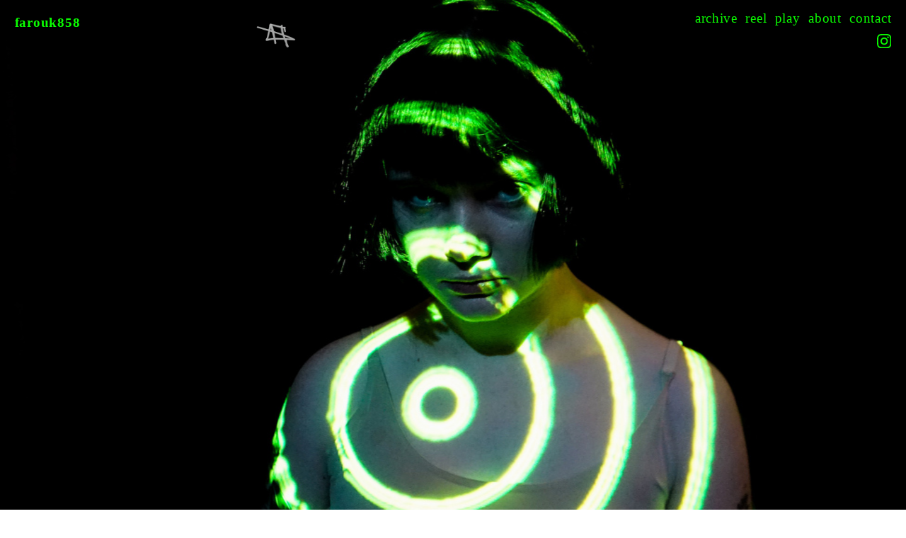

--- FILE ---
content_type: text/html; charset=UTF-8
request_url: https://farouk.ie/Emily-Conlan-End-copy
body_size: 55237
content:
<!DOCTYPE html>
<!-- 

        Running on cargo.site

-->
<html lang="en" data-predefined-style="true" data-css-presets="true" data-css-preset data-typography-preset>
	<head>
<script>
				var __cargo_context__ = 'live';
				var __cargo_js_ver__ = 'c=2806793921';
				var __cargo_maint__ = false;
				
				
			</script>
					<meta http-equiv="X-UA-Compatible" content="IE=edge,chrome=1">
		<meta http-equiv="Content-Type" content="text/html; charset=utf-8">
		<meta name="viewport" content="initial-scale=1.0, maximum-scale=1.0, user-scalable=no">
		
			<meta name="robots" content="index,follow">
		<title>Emily Conlan End copy — Farouk858</title>
		<meta name="description" content="">
				<meta name="twitter:card" content="summary_large_image">
		<meta name="twitter:title" content="Emily Conlan End copy — Farouk858">
		<meta name="twitter:description" content="">
		<meta name="twitter:image" content="https://freight.cargo.site/w/1200/i/0fa9505a2fe0ca935323de6a03ec872865d64a1c26d0b68524e36c38ef9757f3/DSC00027.jpg">
		<meta property="og:locale" content="en_US">
		<meta property="og:title" content="Emily Conlan End copy — Farouk858">
		<meta property="og:description" content="">
		<meta property="og:url" content="https://farouk.ie/Emily-Conlan-End-copy">
		<meta property="og:image" content="https://freight.cargo.site/w/1200/i/0fa9505a2fe0ca935323de6a03ec872865d64a1c26d0b68524e36c38ef9757f3/DSC00027.jpg">
		<meta property="og:type" content="website">

		<link rel="preconnect" href="https://static.cargo.site" crossorigin>
		<link rel="preconnect" href="https://freight.cargo.site" crossorigin>

		<link rel="preconnect" href="https://fonts.gstatic.com" crossorigin>
				<link rel="preconnect" href="https://type.cargo.site" crossorigin>

		<!--<link rel="preload" href="https://static.cargo.site/assets/social/IconFont-Regular-0.9.3.woff2" as="font" type="font/woff" crossorigin>-->

		<meta name="google-site-verification" content="4kimsROB0KqnhoNRT4oBlxSjOK2WsNmrRrKaDpAK7zw" />

		<link href="https://freight.cargo.site/t/original/i/47de8163b14c423c2f67b0c3fbc3b6c40dfdef7b0d6f4dc508f977390a352f83/Farouk_Alao_Logo_2.ico" rel="shortcut icon">
		<link href="https://farouk.ie/rss" rel="alternate" type="application/rss+xml" title="Farouk858 feed">

		<link href="//fonts.googleapis.com/css?family=IBM Plex Sans:300,300italic,400,400italic,600,600italic,700,700italic&c=2806793921&" id="" rel="stylesheet" type="text/css" />
<link href="https://farouk.ie/stylesheet?c=2806793921&1688427057" id="member_stylesheet" rel="stylesheet" type="text/css" />
<style id="">@font-face{font-family:Icons;src:url(https://static.cargo.site/assets/social/IconFont-Regular-0.9.3.woff2);unicode-range:U+E000-E15C,U+F0000,U+FE0E}@font-face{font-family:Icons;src:url(https://static.cargo.site/assets/social/IconFont-Regular-0.9.3.woff2);font-weight:240;unicode-range:U+E000-E15C,U+F0000,U+FE0E}@font-face{font-family:Icons;src:url(https://static.cargo.site/assets/social/IconFont-Regular-0.9.3.woff2);unicode-range:U+E000-E15C,U+F0000,U+FE0E;font-weight:400}@font-face{font-family:Icons;src:url(https://static.cargo.site/assets/social/IconFont-Regular-0.9.3.woff2);unicode-range:U+E000-E15C,U+F0000,U+FE0E;font-weight:600}@font-face{font-family:Icons;src:url(https://static.cargo.site/assets/social/IconFont-Regular-0.9.3.woff2);unicode-range:U+E000-E15C,U+F0000,U+FE0E;font-weight:800}@font-face{font-family:Icons;src:url(https://static.cargo.site/assets/social/IconFont-Regular-0.9.3.woff2);unicode-range:U+E000-E15C,U+F0000,U+FE0E;font-style:italic}@font-face{font-family:Icons;src:url(https://static.cargo.site/assets/social/IconFont-Regular-0.9.3.woff2);unicode-range:U+E000-E15C,U+F0000,U+FE0E;font-weight:200;font-style:italic}@font-face{font-family:Icons;src:url(https://static.cargo.site/assets/social/IconFont-Regular-0.9.3.woff2);unicode-range:U+E000-E15C,U+F0000,U+FE0E;font-weight:400;font-style:italic}@font-face{font-family:Icons;src:url(https://static.cargo.site/assets/social/IconFont-Regular-0.9.3.woff2);unicode-range:U+E000-E15C,U+F0000,U+FE0E;font-weight:600;font-style:italic}@font-face{font-family:Icons;src:url(https://static.cargo.site/assets/social/IconFont-Regular-0.9.3.woff2);unicode-range:U+E000-E15C,U+F0000,U+FE0E;font-weight:800;font-style:italic}body.iconfont-loading,body.iconfont-loading *{color:transparent!important}body{-moz-osx-font-smoothing:grayscale;-webkit-font-smoothing:antialiased;-webkit-text-size-adjust:none}body.no-scroll{overflow:hidden}/*!
 * Content
 */.page{word-wrap:break-word}:focus{outline:0}.pointer-events-none{pointer-events:none}.pointer-events-auto{pointer-events:auto}.pointer-events-none .page_content .audio-player,.pointer-events-none .page_content .shop_product,.pointer-events-none .page_content a,.pointer-events-none .page_content audio,.pointer-events-none .page_content button,.pointer-events-none .page_content details,.pointer-events-none .page_content iframe,.pointer-events-none .page_content img,.pointer-events-none .page_content input,.pointer-events-none .page_content video{pointer-events:auto}.pointer-events-none .page_content *>a,.pointer-events-none .page_content>a{position:relative}s *{text-transform:inherit}#toolset{position:fixed;bottom:10px;right:10px;z-index:8}.mobile #toolset,.template_site_inframe #toolset{display:none}#toolset a{display:block;height:24px;width:24px;margin:0;padding:0;text-decoration:none;background:rgba(0,0,0,.2)}#toolset a:hover{background:rgba(0,0,0,.8)}[data-adminview] #toolset a,[data-adminview] #toolset_admin a{background:rgba(0,0,0,.04);pointer-events:none;cursor:default}#toolset_admin a:active{background:rgba(0,0,0,.7)}#toolset_admin a svg>*{transform:scale(1.1) translate(0,-.5px);transform-origin:50% 50%}#toolset_admin a svg{pointer-events:none;width:100%!important;height:auto!important}#following-container{overflow:auto;-webkit-overflow-scrolling:touch}#following-container iframe{height:100%;width:100%;position:absolute;top:0;left:0;right:0;bottom:0}:root{--following-width:-400px;--following-animation-duration:450ms}@keyframes following-open{0%{transform:translateX(0)}100%{transform:translateX(var(--following-width))}}@keyframes following-open-inverse{0%{transform:translateX(0)}100%{transform:translateX(calc(-1 * var(--following-width)))}}@keyframes following-close{0%{transform:translateX(var(--following-width))}100%{transform:translateX(0)}}@keyframes following-close-inverse{0%{transform:translateX(calc(-1 * var(--following-width)))}100%{transform:translateX(0)}}body.animate-left{animation:following-open var(--following-animation-duration);animation-fill-mode:both;animation-timing-function:cubic-bezier(.24,1,.29,1)}#following-container.animate-left{animation:following-close-inverse var(--following-animation-duration);animation-fill-mode:both;animation-timing-function:cubic-bezier(.24,1,.29,1)}#following-container.animate-left #following-frame{animation:following-close var(--following-animation-duration);animation-fill-mode:both;animation-timing-function:cubic-bezier(.24,1,.29,1)}body.animate-right{animation:following-close var(--following-animation-duration);animation-fill-mode:both;animation-timing-function:cubic-bezier(.24,1,.29,1)}#following-container.animate-right{animation:following-open-inverse var(--following-animation-duration);animation-fill-mode:both;animation-timing-function:cubic-bezier(.24,1,.29,1)}#following-container.animate-right #following-frame{animation:following-open var(--following-animation-duration);animation-fill-mode:both;animation-timing-function:cubic-bezier(.24,1,.29,1)}.slick-slider{position:relative;display:block;-moz-box-sizing:border-box;box-sizing:border-box;-webkit-user-select:none;-moz-user-select:none;-ms-user-select:none;user-select:none;-webkit-touch-callout:none;-khtml-user-select:none;-ms-touch-action:pan-y;touch-action:pan-y;-webkit-tap-highlight-color:transparent}.slick-list{position:relative;display:block;overflow:hidden;margin:0;padding:0}.slick-list:focus{outline:0}.slick-list.dragging{cursor:pointer;cursor:hand}.slick-slider .slick-list,.slick-slider .slick-track{transform:translate3d(0,0,0);will-change:transform}.slick-track{position:relative;top:0;left:0;display:block}.slick-track:after,.slick-track:before{display:table;content:'';width:1px;height:1px;margin-top:-1px;margin-left:-1px}.slick-track:after{clear:both}.slick-loading .slick-track{visibility:hidden}.slick-slide{display:none;float:left;height:100%;min-height:1px}[dir=rtl] .slick-slide{float:right}.content .slick-slide img{display:inline-block}.content .slick-slide img:not(.image-zoom){cursor:pointer}.content .scrub .slick-list,.content .scrub .slick-slide img:not(.image-zoom){cursor:ew-resize}body.slideshow-scrub-dragging *{cursor:ew-resize!important}.content .slick-slide img:not([src]),.content .slick-slide img[src='']{width:100%;height:auto}.slick-slide.slick-loading img{display:none}.slick-slide.dragging img{pointer-events:none}.slick-initialized .slick-slide{display:block}.slick-loading .slick-slide{visibility:hidden}.slick-vertical .slick-slide{display:block;height:auto;border:1px solid transparent}.slick-arrow.slick-hidden{display:none}.slick-arrow{position:absolute;z-index:9;width:0;top:0;height:100%;cursor:pointer;will-change:opacity;-webkit-transition:opacity 333ms cubic-bezier(.4,0,.22,1);transition:opacity 333ms cubic-bezier(.4,0,.22,1)}.slick-arrow.hidden{opacity:0}.slick-arrow svg{position:absolute;width:36px;height:36px;top:0;left:0;right:0;bottom:0;margin:auto;transform:translate(.25px,.25px)}.slick-arrow svg.right-arrow{transform:translate(.25px,.25px) scaleX(-1)}.slick-arrow svg:active{opacity:.75}.slick-arrow svg .arrow-shape{fill:none!important;stroke:#fff;stroke-linecap:square}.slick-arrow svg .arrow-outline{fill:none!important;stroke-width:2.5px;stroke:rgba(0,0,0,.6);stroke-linecap:square}.slick-arrow.slick-next{right:0;text-align:right}.slick-next svg,.wallpaper-navigation .slick-next svg{margin-right:10px}.mobile .slick-next svg{margin-right:10px}.slick-arrow.slick-prev{text-align:left}.slick-prev svg,.wallpaper-navigation .slick-prev svg{margin-left:10px}.mobile .slick-prev svg{margin-left:10px}.loading_animation{display:none;vertical-align:middle;z-index:15;line-height:0;pointer-events:none;border-radius:100%}.loading_animation.hidden{display:none}.loading_animation.pulsing{opacity:0;display:inline-block;animation-delay:.1s;-webkit-animation-delay:.1s;-moz-animation-delay:.1s;animation-duration:12s;animation-iteration-count:infinite;animation:fade-pulse-in .5s ease-in-out;-moz-animation:fade-pulse-in .5s ease-in-out;-webkit-animation:fade-pulse-in .5s ease-in-out;-webkit-animation-fill-mode:forwards;-moz-animation-fill-mode:forwards;animation-fill-mode:forwards}.loading_animation.pulsing.no-delay{animation-delay:0s;-webkit-animation-delay:0s;-moz-animation-delay:0s}.loading_animation div{border-radius:100%}.loading_animation div svg{max-width:100%;height:auto}.loading_animation div,.loading_animation div svg{width:20px;height:20px}.loading_animation.full-width svg{width:100%;height:auto}.loading_animation.full-width.big svg{width:100px;height:100px}.loading_animation div svg>*{fill:#ccc}.loading_animation div{-webkit-animation:spin-loading 12s ease-out;-webkit-animation-iteration-count:infinite;-moz-animation:spin-loading 12s ease-out;-moz-animation-iteration-count:infinite;animation:spin-loading 12s ease-out;animation-iteration-count:infinite}.loading_animation.hidden{display:none}[data-backdrop] .loading_animation{position:absolute;top:15px;left:15px;z-index:99}.loading_animation.position-absolute.middle{top:calc(50% - 10px);left:calc(50% - 10px)}.loading_animation.position-absolute.topleft{top:0;left:0}.loading_animation.position-absolute.middleright{top:calc(50% - 10px);right:1rem}.loading_animation.position-absolute.middleleft{top:calc(50% - 10px);left:1rem}.loading_animation.gray div svg>*{fill:#999}.loading_animation.gray-dark div svg>*{fill:#666}.loading_animation.gray-darker div svg>*{fill:#555}.loading_animation.gray-light div svg>*{fill:#ccc}.loading_animation.white div svg>*{fill:rgba(255,255,255,.85)}.loading_animation.blue div svg>*{fill:#698fff}.loading_animation.inline{display:inline-block;margin-bottom:.5ex}.loading_animation.inline.left{margin-right:.5ex}@-webkit-keyframes fade-pulse-in{0%{opacity:0}50%{opacity:.5}100%{opacity:1}}@-moz-keyframes fade-pulse-in{0%{opacity:0}50%{opacity:.5}100%{opacity:1}}@keyframes fade-pulse-in{0%{opacity:0}50%{opacity:.5}100%{opacity:1}}@-webkit-keyframes pulsate{0%{opacity:1}50%{opacity:0}100%{opacity:1}}@-moz-keyframes pulsate{0%{opacity:1}50%{opacity:0}100%{opacity:1}}@keyframes pulsate{0%{opacity:1}50%{opacity:0}100%{opacity:1}}@-webkit-keyframes spin-loading{0%{transform:rotate(0)}9%{transform:rotate(1050deg)}18%{transform:rotate(-1090deg)}20%{transform:rotate(-1080deg)}23%{transform:rotate(-1080deg)}28%{transform:rotate(-1095deg)}29%{transform:rotate(-1065deg)}34%{transform:rotate(-1080deg)}35%{transform:rotate(-1050deg)}40%{transform:rotate(-1065deg)}41%{transform:rotate(-1035deg)}44%{transform:rotate(-1035deg)}47%{transform:rotate(-2160deg)}50%{transform:rotate(-2160deg)}56%{transform:rotate(45deg)}60%{transform:rotate(45deg)}80%{transform:rotate(6120deg)}100%{transform:rotate(0)}}@keyframes spin-loading{0%{transform:rotate(0)}9%{transform:rotate(1050deg)}18%{transform:rotate(-1090deg)}20%{transform:rotate(-1080deg)}23%{transform:rotate(-1080deg)}28%{transform:rotate(-1095deg)}29%{transform:rotate(-1065deg)}34%{transform:rotate(-1080deg)}35%{transform:rotate(-1050deg)}40%{transform:rotate(-1065deg)}41%{transform:rotate(-1035deg)}44%{transform:rotate(-1035deg)}47%{transform:rotate(-2160deg)}50%{transform:rotate(-2160deg)}56%{transform:rotate(45deg)}60%{transform:rotate(45deg)}80%{transform:rotate(6120deg)}100%{transform:rotate(0)}}[grid-row]{align-items:flex-start;box-sizing:border-box;display:-webkit-box;display:-webkit-flex;display:-ms-flexbox;display:flex;-webkit-flex-wrap:wrap;-ms-flex-wrap:wrap;flex-wrap:wrap}[grid-col]{box-sizing:border-box}[grid-row] [grid-col].empty:after{content:"\0000A0";cursor:text}body.mobile[data-adminview=content-editproject] [grid-row] [grid-col].empty:after{display:none}[grid-col=auto]{-webkit-box-flex:1;-webkit-flex:1;-ms-flex:1;flex:1}[grid-col=x12]{width:100%}[grid-col=x11]{width:50%}[grid-col=x10]{width:33.33%}[grid-col=x9]{width:25%}[grid-col=x8]{width:20%}[grid-col=x7]{width:16.666666667%}[grid-col=x6]{width:14.285714286%}[grid-col=x5]{width:12.5%}[grid-col=x4]{width:11.111111111%}[grid-col=x3]{width:10%}[grid-col=x2]{width:9.090909091%}[grid-col=x1]{width:8.333333333%}[grid-col="1"]{width:8.33333%}[grid-col="2"]{width:16.66667%}[grid-col="3"]{width:25%}[grid-col="4"]{width:33.33333%}[grid-col="5"]{width:41.66667%}[grid-col="6"]{width:50%}[grid-col="7"]{width:58.33333%}[grid-col="8"]{width:66.66667%}[grid-col="9"]{width:75%}[grid-col="10"]{width:83.33333%}[grid-col="11"]{width:91.66667%}[grid-col="12"]{width:100%}body.mobile [grid-responsive] [grid-col]{width:100%;-webkit-box-flex:none;-webkit-flex:none;-ms-flex:none;flex:none}[data-ce-host=true][contenteditable=true] [grid-pad]{pointer-events:none}[data-ce-host=true][contenteditable=true] [grid-pad]>*{pointer-events:auto}[grid-pad="0"]{padding:0}[grid-pad="0.25"]{padding:.125rem}[grid-pad="0.5"]{padding:.25rem}[grid-pad="0.75"]{padding:.375rem}[grid-pad="1"]{padding:.5rem}[grid-pad="1.25"]{padding:.625rem}[grid-pad="1.5"]{padding:.75rem}[grid-pad="1.75"]{padding:.875rem}[grid-pad="2"]{padding:1rem}[grid-pad="2.5"]{padding:1.25rem}[grid-pad="3"]{padding:1.5rem}[grid-pad="3.5"]{padding:1.75rem}[grid-pad="4"]{padding:2rem}[grid-pad="5"]{padding:2.5rem}[grid-pad="6"]{padding:3rem}[grid-pad="7"]{padding:3.5rem}[grid-pad="8"]{padding:4rem}[grid-pad="9"]{padding:4.5rem}[grid-pad="10"]{padding:5rem}[grid-gutter="0"]{margin:0}[grid-gutter="0.5"]{margin:-.25rem}[grid-gutter="1"]{margin:-.5rem}[grid-gutter="1.5"]{margin:-.75rem}[grid-gutter="2"]{margin:-1rem}[grid-gutter="2.5"]{margin:-1.25rem}[grid-gutter="3"]{margin:-1.5rem}[grid-gutter="3.5"]{margin:-1.75rem}[grid-gutter="4"]{margin:-2rem}[grid-gutter="5"]{margin:-2.5rem}[grid-gutter="6"]{margin:-3rem}[grid-gutter="7"]{margin:-3.5rem}[grid-gutter="8"]{margin:-4rem}[grid-gutter="10"]{margin:-5rem}[grid-gutter="12"]{margin:-6rem}[grid-gutter="14"]{margin:-7rem}[grid-gutter="16"]{margin:-8rem}[grid-gutter="18"]{margin:-9rem}[grid-gutter="20"]{margin:-10rem}small{max-width:100%;text-decoration:inherit}img:not([src]),img[src='']{outline:1px solid rgba(177,177,177,.4);outline-offset:-1px;content:url([data-uri])}img.image-zoom{cursor:-webkit-zoom-in;cursor:-moz-zoom-in;cursor:zoom-in}#imprimatur{color:#333;font-size:10px;font-family:-apple-system,BlinkMacSystemFont,"Segoe UI",Roboto,Oxygen,Ubuntu,Cantarell,"Open Sans","Helvetica Neue",sans-serif,"Sans Serif",Icons;/*!System*/position:fixed;opacity:.3;right:-28px;bottom:160px;transform:rotate(270deg);-ms-transform:rotate(270deg);-webkit-transform:rotate(270deg);z-index:8;text-transform:uppercase;color:#999;opacity:.5;padding-bottom:2px;text-decoration:none}.mobile #imprimatur{display:none}bodycopy cargo-link a{font-family:-apple-system,BlinkMacSystemFont,"Segoe UI",Roboto,Oxygen,Ubuntu,Cantarell,"Open Sans","Helvetica Neue",sans-serif,"Sans Serif",Icons;/*!System*/font-size:12px;font-style:normal;font-weight:400;transform:rotate(270deg);text-decoration:none;position:fixed!important;right:-27px;bottom:100px;text-decoration:none;letter-spacing:normal;background:0 0;border:0;border-bottom:0;outline:0}/*! PhotoSwipe Default UI CSS by Dmitry Semenov | photoswipe.com | MIT license */.pswp--has_mouse .pswp__button--arrow--left,.pswp--has_mouse .pswp__button--arrow--right,.pswp__ui{visibility:visible}.pswp--minimal--dark .pswp__top-bar,.pswp__button{background:0 0}.pswp,.pswp__bg,.pswp__container,.pswp__img--placeholder,.pswp__zoom-wrap,.quick-view-navigation{-webkit-backface-visibility:hidden}.pswp__button{cursor:pointer;opacity:1;-webkit-appearance:none;transition:opacity .2s;-webkit-box-shadow:none;box-shadow:none}.pswp__button-close>svg{top:10px;right:10px;margin-left:auto}.pswp--touch .quick-view-navigation{display:none}.pswp__ui{-webkit-font-smoothing:auto;opacity:1;z-index:1550}.quick-view-navigation{will-change:opacity;-webkit-transition:opacity 333ms cubic-bezier(.4,0,.22,1);transition:opacity 333ms cubic-bezier(.4,0,.22,1)}.quick-view-navigation .pswp__group .pswp__button{pointer-events:auto}.pswp__button>svg{position:absolute;width:36px;height:36px}.quick-view-navigation .pswp__group:active svg{opacity:.75}.pswp__button svg .shape-shape{fill:#fff}.pswp__button svg .shape-outline{fill:#000}.pswp__button-prev>svg{top:0;bottom:0;left:10px;margin:auto}.pswp__button-next>svg{top:0;bottom:0;right:10px;margin:auto}.quick-view-navigation .pswp__group .pswp__button-prev{position:absolute;left:0;top:0;width:0;height:100%}.quick-view-navigation .pswp__group .pswp__button-next{position:absolute;right:0;top:0;width:0;height:100%}.quick-view-navigation .close-button,.quick-view-navigation .left-arrow,.quick-view-navigation .right-arrow{transform:translate(.25px,.25px)}.quick-view-navigation .right-arrow{transform:translate(.25px,.25px) scaleX(-1)}.pswp__button svg .shape-outline{fill:transparent!important;stroke:#000;stroke-width:2.5px;stroke-linecap:square}.pswp__button svg .shape-shape{fill:transparent!important;stroke:#fff;stroke-width:1.5px;stroke-linecap:square}.pswp__bg,.pswp__scroll-wrap,.pswp__zoom-wrap{width:100%;position:absolute}.quick-view-navigation .pswp__group .pswp__button-close{margin:0}.pswp__container,.pswp__item,.pswp__zoom-wrap{right:0;bottom:0;top:0;position:absolute;left:0}.pswp__ui--hidden .pswp__button{opacity:.001}.pswp__ui--hidden .pswp__button,.pswp__ui--hidden .pswp__button *{pointer-events:none}.pswp .pswp__ui.pswp__ui--displaynone{display:none}.pswp__element--disabled{display:none!important}/*! PhotoSwipe main CSS by Dmitry Semenov | photoswipe.com | MIT license */.pswp{position:fixed;display:none;height:100%;width:100%;top:0;left:0;right:0;bottom:0;margin:auto;-ms-touch-action:none;touch-action:none;z-index:9999999;-webkit-text-size-adjust:100%;line-height:initial;letter-spacing:initial;outline:0}.pswp img{max-width:none}.pswp--zoom-disabled .pswp__img{cursor:default!important}.pswp--animate_opacity{opacity:.001;will-change:opacity;-webkit-transition:opacity 333ms cubic-bezier(.4,0,.22,1);transition:opacity 333ms cubic-bezier(.4,0,.22,1)}.pswp--open{display:block}.pswp--zoom-allowed .pswp__img{cursor:-webkit-zoom-in;cursor:-moz-zoom-in;cursor:zoom-in}.pswp--zoomed-in .pswp__img{cursor:-webkit-grab;cursor:-moz-grab;cursor:grab}.pswp--dragging .pswp__img{cursor:-webkit-grabbing;cursor:-moz-grabbing;cursor:grabbing}.pswp__bg{left:0;top:0;height:100%;opacity:0;transform:translateZ(0);will-change:opacity}.pswp__scroll-wrap{left:0;top:0;height:100%}.pswp__container,.pswp__zoom-wrap{-ms-touch-action:none;touch-action:none}.pswp__container,.pswp__img{-webkit-user-select:none;-moz-user-select:none;-ms-user-select:none;user-select:none;-webkit-tap-highlight-color:transparent;-webkit-touch-callout:none}.pswp__zoom-wrap{-webkit-transform-origin:left top;-ms-transform-origin:left top;transform-origin:left top;-webkit-transition:-webkit-transform 222ms cubic-bezier(.4,0,.22,1);transition:transform 222ms cubic-bezier(.4,0,.22,1)}.pswp__bg{-webkit-transition:opacity 222ms cubic-bezier(.4,0,.22,1);transition:opacity 222ms cubic-bezier(.4,0,.22,1)}.pswp--animated-in .pswp__bg,.pswp--animated-in .pswp__zoom-wrap{-webkit-transition:none;transition:none}.pswp--hide-overflow .pswp__scroll-wrap,.pswp--hide-overflow.pswp{overflow:hidden}.pswp__img{position:absolute;width:auto;height:auto;top:0;left:0}.pswp__img--placeholder--blank{background:#222}.pswp--ie .pswp__img{width:100%!important;height:auto!important;left:0;top:0}.pswp__ui--idle{opacity:0}.pswp__error-msg{position:absolute;left:0;top:50%;width:100%;text-align:center;font-size:14px;line-height:16px;margin-top:-8px;color:#ccc}.pswp__error-msg a{color:#ccc;text-decoration:underline}.pswp__error-msg{font-family:-apple-system,BlinkMacSystemFont,"Segoe UI",Roboto,Oxygen,Ubuntu,Cantarell,"Open Sans","Helvetica Neue",sans-serif}.quick-view.mouse-down .iframe-item{pointer-events:none!important}.quick-view-caption-positioner{pointer-events:none;width:100%;height:100%}.quick-view-caption-wrapper{margin:auto;position:absolute;bottom:0;left:0;right:0}.quick-view-horizontal-align-left .quick-view-caption-wrapper{margin-left:0}.quick-view-horizontal-align-right .quick-view-caption-wrapper{margin-right:0}[data-quick-view-caption]{transition:.1s opacity ease-in-out;position:absolute;bottom:0;left:0;right:0}.quick-view-horizontal-align-left [data-quick-view-caption]{text-align:left}.quick-view-horizontal-align-right [data-quick-view-caption]{text-align:right}.quick-view-caption{transition:.1s opacity ease-in-out}.quick-view-caption>*{display:inline-block}.quick-view-caption *{pointer-events:auto}.quick-view-caption.hidden{opacity:0}.shop_product .dropdown_wrapper{flex:0 0 100%;position:relative}.shop_product select{appearance:none;-moz-appearance:none;-webkit-appearance:none;outline:0;-webkit-font-smoothing:antialiased;-moz-osx-font-smoothing:grayscale;cursor:pointer;border-radius:0;white-space:nowrap;overflow:hidden!important;text-overflow:ellipsis}.shop_product select.dropdown::-ms-expand{display:none}.shop_product a{cursor:pointer;border-bottom:none;text-decoration:none}.shop_product a.out-of-stock{pointer-events:none}body.audio-player-dragging *{cursor:ew-resize!important}.audio-player{display:inline-flex;flex:1 0 calc(100% - 2px);width:calc(100% - 2px)}.audio-player .button{height:100%;flex:0 0 3.3rem;display:flex}.audio-player .separator{left:3.3rem;height:100%}.audio-player .buffer{width:0%;height:100%;transition:left .3s linear,width .3s linear}.audio-player.seeking .buffer{transition:left 0s,width 0s}.audio-player.seeking{user-select:none;-webkit-user-select:none;cursor:ew-resize}.audio-player.seeking *{user-select:none;-webkit-user-select:none;cursor:ew-resize}.audio-player .bar{overflow:hidden;display:flex;justify-content:space-between;align-content:center;flex-grow:1}.audio-player .progress{width:0%;height:100%;transition:width .3s linear}.audio-player.seeking .progress{transition:width 0s}.audio-player .pause,.audio-player .play{cursor:pointer;height:100%}.audio-player .note-icon{margin:auto 0;order:2;flex:0 1 auto}.audio-player .title{white-space:nowrap;overflow:hidden;text-overflow:ellipsis;pointer-events:none;user-select:none;padding:.5rem 0 .5rem 1rem;margin:auto auto auto 0;flex:0 3 auto;min-width:0;width:100%}.audio-player .total-time{flex:0 1 auto;margin:auto 0}.audio-player .current-time,.audio-player .play-text{flex:0 1 auto;margin:auto 0}.audio-player .stream-anim{user-select:none;margin:auto auto auto 0}.audio-player .stream-anim span{display:inline-block}.audio-player .buffer,.audio-player .current-time,.audio-player .note-svg,.audio-player .play-text,.audio-player .separator,.audio-player .total-time{user-select:none;pointer-events:none}.audio-player .buffer,.audio-player .play-text,.audio-player .progress{position:absolute}.audio-player,.audio-player .bar,.audio-player .button,.audio-player .current-time,.audio-player .note-icon,.audio-player .pause,.audio-player .play,.audio-player .total-time{position:relative}body.mobile .audio-player,body.mobile .audio-player *{-webkit-touch-callout:none}#standalone-admin-frame{border:0;width:400px;position:absolute;right:0;top:0;height:100vh;z-index:99}body[standalone-admin=true] #standalone-admin-frame{transform:translate(0,0)}body[standalone-admin=true] .main_container{width:calc(100% - 400px)}body[standalone-admin=false] #standalone-admin-frame{transform:translate(100%,0)}body[standalone-admin=false] .main_container{width:100%}.toggle_standaloneAdmin{position:fixed;top:0;right:400px;height:40px;width:40px;z-index:999;cursor:pointer;background-color:rgba(0,0,0,.4)}.toggle_standaloneAdmin:active{opacity:.7}body[standalone-admin=false] .toggle_standaloneAdmin{right:0}.toggle_standaloneAdmin *{color:#fff;fill:#fff}.toggle_standaloneAdmin svg{padding:6px;width:100%;height:100%;opacity:.85}body[standalone-admin=false] .toggle_standaloneAdmin #close,body[standalone-admin=true] .toggle_standaloneAdmin #backdropsettings{display:none}.toggle_standaloneAdmin>div{width:100%;height:100%}#admin_toggle_button{position:fixed;top:50%;transform:translate(0,-50%);right:400px;height:36px;width:12px;z-index:999;cursor:pointer;background-color:rgba(0,0,0,.09);padding-left:2px;margin-right:5px}#admin_toggle_button .bar{content:'';background:rgba(0,0,0,.09);position:fixed;width:5px;bottom:0;top:0;z-index:10}#admin_toggle_button:active{background:rgba(0,0,0,.065)}#admin_toggle_button *{color:#fff;fill:#fff}#admin_toggle_button svg{padding:0;width:16px;height:36px;margin-left:1px;opacity:1}#admin_toggle_button svg *{fill:#fff;opacity:1}#admin_toggle_button[data-state=closed] .toggle_admin_close{display:none}#admin_toggle_button[data-state=closed],#admin_toggle_button[data-state=closed] .toggle_admin_open{width:20px;cursor:pointer;margin:0}#admin_toggle_button[data-state=closed] svg{margin-left:2px}#admin_toggle_button[data-state=open] .toggle_admin_open{display:none}select,select *{text-rendering:auto!important}b b{font-weight:inherit}*{-webkit-box-sizing:border-box;-moz-box-sizing:border-box;box-sizing:border-box}customhtml>*{position:relative;z-index:10}body,html{min-height:100vh;margin:0;padding:0}html{touch-action:manipulation;position:relative;background-color:#fff}.main_container{min-height:100vh;width:100%;overflow:hidden}.container{display:-webkit-box;display:-webkit-flex;display:-moz-box;display:-ms-flexbox;display:flex;-webkit-flex-wrap:wrap;-moz-flex-wrap:wrap;-ms-flex-wrap:wrap;flex-wrap:wrap;max-width:100%;width:100%;overflow:visible}.container{align-items:flex-start;-webkit-align-items:flex-start}.page{z-index:2}.page ul li>text-limit{display:block}.content,.content_container,.pinned{-webkit-flex:1 0 auto;-moz-flex:1 0 auto;-ms-flex:1 0 auto;flex:1 0 auto;max-width:100%}.content_container{width:100%}.content_container.full_height{min-height:100vh}.page_background{position:absolute;top:0;left:0;width:100%;height:100%}.page_container{position:relative;overflow:visible;width:100%}.backdrop{position:absolute;top:0;z-index:1;width:100%;height:100%;max-height:100vh}.backdrop>div{position:absolute;top:0;left:0;width:100%;height:100%;-webkit-backface-visibility:hidden;backface-visibility:hidden;transform:translate3d(0,0,0);contain:strict}[data-backdrop].backdrop>div[data-overflowing]{max-height:100vh;position:absolute;top:0;left:0}body.mobile [split-responsive]{display:flex;flex-direction:column}body.mobile [split-responsive] .container{width:100%;order:2}body.mobile [split-responsive] .backdrop{position:relative;height:50vh;width:100%;order:1}body.mobile [split-responsive] [data-auxiliary].backdrop{position:absolute;height:50vh;width:100%;order:1}.page{position:relative;z-index:2}img[data-align=left]{float:left}img[data-align=right]{float:right}[data-rotation]{transform-origin:center center}.content .page_content:not([contenteditable=true]) [data-draggable]{pointer-events:auto!important;backface-visibility:hidden}.preserve-3d{-moz-transform-style:preserve-3d;transform-style:preserve-3d}.content .page_content:not([contenteditable=true]) [data-draggable] iframe{pointer-events:none!important}.dragging-active iframe{pointer-events:none!important}.content .page_content:not([contenteditable=true]) [data-draggable]:active{opacity:1}.content .scroll-transition-fade{transition:transform 1s ease-in-out,opacity .8s ease-in-out}.content .scroll-transition-fade.below-viewport{opacity:0;transform:translateY(40px)}.mobile.full_width .page_container:not([split-layout]) .container_width{width:100%}[data-view=pinned_bottom] .bottom_pin_invisibility{visibility:hidden}.pinned{position:relative;width:100%}.pinned .page_container.accommodate:not(.fixed):not(.overlay){z-index:2}.pinned .page_container.overlay{position:absolute;z-index:4}.pinned .page_container.overlay.fixed{position:fixed}.pinned .page_container.overlay.fixed .page{max-height:100vh;-webkit-overflow-scrolling:touch}.pinned .page_container.overlay.fixed .page.allow-scroll{overflow-y:auto;overflow-x:hidden}.pinned .page_container.overlay.fixed .page.allow-scroll{align-items:flex-start;-webkit-align-items:flex-start}.pinned .page_container .page.allow-scroll::-webkit-scrollbar{width:0;background:0 0;display:none}.pinned.pinned_top .page_container.overlay{left:0;top:0}.pinned.pinned_bottom .page_container.overlay{left:0;bottom:0}div[data-container=set]:empty{margin-top:1px}.thumbnails{position:relative;z-index:1}[thumbnails=grid]{align-items:baseline}[thumbnails=justify] .thumbnail{box-sizing:content-box}[thumbnails][data-padding-zero] .thumbnail{margin-bottom:-1px}[thumbnails=montessori] .thumbnail{pointer-events:auto;position:absolute}[thumbnails] .thumbnail>a{display:block;text-decoration:none}[thumbnails=montessori]{height:0}[thumbnails][data-resizing],[thumbnails][data-resizing] *{cursor:nwse-resize}[thumbnails] .thumbnail .resize-handle{cursor:nwse-resize;width:26px;height:26px;padding:5px;position:absolute;opacity:.75;right:-1px;bottom:-1px;z-index:100}[thumbnails][data-resizing] .resize-handle{display:none}[thumbnails] .thumbnail .resize-handle svg{position:absolute;top:0;left:0}[thumbnails] .thumbnail .resize-handle:hover{opacity:1}[data-can-move].thumbnail .resize-handle svg .resize_path_outline{fill:#fff}[data-can-move].thumbnail .resize-handle svg .resize_path{fill:#000}[thumbnails=montessori] .thumbnail_sizer{height:0;width:100%;position:relative;padding-bottom:100%;pointer-events:none}[thumbnails] .thumbnail img{display:block;min-height:3px;margin-bottom:0}[thumbnails] .thumbnail img:not([src]),img[src=""]{margin:0!important;width:100%;min-height:3px;height:100%!important;position:absolute}[aspect-ratio="1x1"].thumb_image{height:0;padding-bottom:100%;overflow:hidden}[aspect-ratio="4x3"].thumb_image{height:0;padding-bottom:75%;overflow:hidden}[aspect-ratio="16x9"].thumb_image{height:0;padding-bottom:56.25%;overflow:hidden}[thumbnails] .thumb_image{width:100%;position:relative}[thumbnails][thumbnail-vertical-align=top]{align-items:flex-start}[thumbnails][thumbnail-vertical-align=middle]{align-items:center}[thumbnails][thumbnail-vertical-align=bottom]{align-items:baseline}[thumbnails][thumbnail-horizontal-align=left]{justify-content:flex-start}[thumbnails][thumbnail-horizontal-align=middle]{justify-content:center}[thumbnails][thumbnail-horizontal-align=right]{justify-content:flex-end}.thumb_image.default_image>svg{position:absolute;top:0;left:0;bottom:0;right:0;width:100%;height:100%}.thumb_image.default_image{outline:1px solid #ccc;outline-offset:-1px;position:relative}.mobile.full_width [data-view=Thumbnail] .thumbnails_width{width:100%}.content [data-draggable] a:active,.content [data-draggable] img:active{opacity:initial}.content .draggable-dragging{opacity:initial}[data-draggable].draggable_visible{visibility:visible}[data-draggable].draggable_hidden{visibility:hidden}.gallery_card [data-draggable],.marquee [data-draggable]{visibility:inherit}[data-draggable]{visibility:visible;background-color:rgba(0,0,0,.003)}#site_menu_panel_container .image-gallery:not(.initialized){height:0;padding-bottom:100%;min-height:initial}.image-gallery:not(.initialized){min-height:100vh;visibility:hidden;width:100%}.image-gallery .gallery_card img{display:block;width:100%;height:auto}.image-gallery .gallery_card{transform-origin:center}.image-gallery .gallery_card.dragging{opacity:.1;transform:initial!important}.image-gallery:not([image-gallery=slideshow]) .gallery_card iframe:only-child,.image-gallery:not([image-gallery=slideshow]) .gallery_card video:only-child{width:100%;height:100%;top:0;left:0;position:absolute}.image-gallery[image-gallery=slideshow] .gallery_card video[muted][autoplay]:not([controls]),.image-gallery[image-gallery=slideshow] .gallery_card video[muted][data-autoplay]:not([controls]){pointer-events:none}.image-gallery [image-gallery-pad="0"] video:only-child{object-fit:cover;height:calc(100% + 1px)}div.image-gallery>a,div.image-gallery>iframe,div.image-gallery>img,div.image-gallery>video{display:none}[image-gallery-row]{align-items:flex-start;box-sizing:border-box;display:-webkit-box;display:-webkit-flex;display:-ms-flexbox;display:flex;-webkit-flex-wrap:wrap;-ms-flex-wrap:wrap;flex-wrap:wrap}.image-gallery .gallery_card_image{width:100%;position:relative}[data-predefined-style=true] .image-gallery a.gallery_card{display:block;border:none}[image-gallery-col]{box-sizing:border-box}[image-gallery-col=x12]{width:100%}[image-gallery-col=x11]{width:50%}[image-gallery-col=x10]{width:33.33%}[image-gallery-col=x9]{width:25%}[image-gallery-col=x8]{width:20%}[image-gallery-col=x7]{width:16.666666667%}[image-gallery-col=x6]{width:14.285714286%}[image-gallery-col=x5]{width:12.5%}[image-gallery-col=x4]{width:11.111111111%}[image-gallery-col=x3]{width:10%}[image-gallery-col=x2]{width:9.090909091%}[image-gallery-col=x1]{width:8.333333333%}.content .page_content [image-gallery-pad].image-gallery{pointer-events:none}.content .page_content [image-gallery-pad].image-gallery .gallery_card_image>*,.content .page_content [image-gallery-pad].image-gallery .gallery_image_caption{pointer-events:auto}.content .page_content [image-gallery-pad="0"]{padding:0}.content .page_content [image-gallery-pad="0.25"]{padding:.125rem}.content .page_content [image-gallery-pad="0.5"]{padding:.25rem}.content .page_content [image-gallery-pad="0.75"]{padding:.375rem}.content .page_content [image-gallery-pad="1"]{padding:.5rem}.content .page_content [image-gallery-pad="1.25"]{padding:.625rem}.content .page_content [image-gallery-pad="1.5"]{padding:.75rem}.content .page_content [image-gallery-pad="1.75"]{padding:.875rem}.content .page_content [image-gallery-pad="2"]{padding:1rem}.content .page_content [image-gallery-pad="2.5"]{padding:1.25rem}.content .page_content [image-gallery-pad="3"]{padding:1.5rem}.content .page_content [image-gallery-pad="3.5"]{padding:1.75rem}.content .page_content [image-gallery-pad="4"]{padding:2rem}.content .page_content [image-gallery-pad="5"]{padding:2.5rem}.content .page_content [image-gallery-pad="6"]{padding:3rem}.content .page_content [image-gallery-pad="7"]{padding:3.5rem}.content .page_content [image-gallery-pad="8"]{padding:4rem}.content .page_content [image-gallery-pad="9"]{padding:4.5rem}.content .page_content [image-gallery-pad="10"]{padding:5rem}.content .page_content [image-gallery-gutter="0"]{margin:0}.content .page_content [image-gallery-gutter="0.5"]{margin:-.25rem}.content .page_content [image-gallery-gutter="1"]{margin:-.5rem}.content .page_content [image-gallery-gutter="1.5"]{margin:-.75rem}.content .page_content [image-gallery-gutter="2"]{margin:-1rem}.content .page_content [image-gallery-gutter="2.5"]{margin:-1.25rem}.content .page_content [image-gallery-gutter="3"]{margin:-1.5rem}.content .page_content [image-gallery-gutter="3.5"]{margin:-1.75rem}.content .page_content [image-gallery-gutter="4"]{margin:-2rem}.content .page_content [image-gallery-gutter="5"]{margin:-2.5rem}.content .page_content [image-gallery-gutter="6"]{margin:-3rem}.content .page_content [image-gallery-gutter="7"]{margin:-3.5rem}.content .page_content [image-gallery-gutter="8"]{margin:-4rem}.content .page_content [image-gallery-gutter="10"]{margin:-5rem}.content .page_content [image-gallery-gutter="12"]{margin:-6rem}.content .page_content [image-gallery-gutter="14"]{margin:-7rem}.content .page_content [image-gallery-gutter="16"]{margin:-8rem}.content .page_content [image-gallery-gutter="18"]{margin:-9rem}.content .page_content [image-gallery-gutter="20"]{margin:-10rem}[image-gallery=slideshow]:not(.initialized)>*{min-height:1px;opacity:0;min-width:100%}[image-gallery=slideshow][data-constrained-by=height] [image-gallery-vertical-align].slick-track{align-items:flex-start}[image-gallery=slideshow] img.image-zoom:active{opacity:initial}[image-gallery=slideshow].slick-initialized .gallery_card{pointer-events:none}[image-gallery=slideshow].slick-initialized .gallery_card.slick-current{pointer-events:auto}[image-gallery=slideshow] .gallery_card:not(.has_caption){line-height:0}.content .page_content [image-gallery=slideshow].image-gallery>*{pointer-events:auto}.content [image-gallery=slideshow].image-gallery.slick-initialized .gallery_card{overflow:hidden;margin:0;display:flex;flex-flow:row wrap;flex-shrink:0}.content [image-gallery=slideshow].image-gallery.slick-initialized .gallery_card.slick-current{overflow:visible}[image-gallery=slideshow] .gallery_image_caption{opacity:1;transition:opacity .3s;-webkit-transition:opacity .3s;width:100%;margin-left:auto;margin-right:auto;clear:both}[image-gallery-horizontal-align=left] .gallery_image_caption{text-align:left}[image-gallery-horizontal-align=middle] .gallery_image_caption{text-align:center}[image-gallery-horizontal-align=right] .gallery_image_caption{text-align:right}[image-gallery=slideshow][data-slideshow-in-transition] .gallery_image_caption{opacity:0;transition:opacity .3s;-webkit-transition:opacity .3s}[image-gallery=slideshow] .gallery_card_image{width:initial;margin:0;display:inline-block}[image-gallery=slideshow] .gallery_card img{margin:0;display:block}[image-gallery=slideshow][data-exploded]{align-items:flex-start;box-sizing:border-box;display:-webkit-box;display:-webkit-flex;display:-ms-flexbox;display:flex;-webkit-flex-wrap:wrap;-ms-flex-wrap:wrap;flex-wrap:wrap;justify-content:flex-start;align-content:flex-start}[image-gallery=slideshow][data-exploded] .gallery_card{padding:1rem;width:16.666%}[image-gallery=slideshow][data-exploded] .gallery_card_image{height:0;display:block;width:100%}[image-gallery=grid]{align-items:baseline}[image-gallery=grid] .gallery_card.has_caption .gallery_card_image{display:block}[image-gallery=grid] [image-gallery-pad="0"].gallery_card{margin-bottom:-1px}[image-gallery=grid] .gallery_card img{margin:0}[image-gallery=columns] .gallery_card img{margin:0}[image-gallery=justify]{align-items:flex-start}[image-gallery=justify] .gallery_card img{margin:0}[image-gallery=montessori][image-gallery-row]{display:block}[image-gallery=montessori] a.gallery_card,[image-gallery=montessori] div.gallery_card{position:absolute;pointer-events:auto}[image-gallery=montessori][data-can-move] .gallery_card,[image-gallery=montessori][data-can-move] .gallery_card .gallery_card_image,[image-gallery=montessori][data-can-move] .gallery_card .gallery_card_image>*{cursor:move}[image-gallery=montessori]{position:relative;height:0}[image-gallery=freeform] .gallery_card{position:relative}[image-gallery=freeform] [image-gallery-pad="0"].gallery_card{margin-bottom:-1px}[image-gallery-vertical-align]{display:flex;flex-flow:row wrap}[image-gallery-vertical-align].slick-track{display:flex;flex-flow:row nowrap}.image-gallery .slick-list{margin-bottom:-.3px}[image-gallery-vertical-align=top]{align-content:flex-start;align-items:flex-start}[image-gallery-vertical-align=middle]{align-items:center;align-content:center}[image-gallery-vertical-align=bottom]{align-content:flex-end;align-items:flex-end}[image-gallery-horizontal-align=left]{justify-content:flex-start}[image-gallery-horizontal-align=middle]{justify-content:center}[image-gallery-horizontal-align=right]{justify-content:flex-end}.image-gallery[data-resizing],.image-gallery[data-resizing] *{cursor:nwse-resize!important}.image-gallery .gallery_card .resize-handle,.image-gallery .gallery_card .resize-handle *{cursor:nwse-resize!important}.image-gallery .gallery_card .resize-handle{width:26px;height:26px;padding:5px;position:absolute;opacity:.75;right:-1px;bottom:-1px;z-index:10}.image-gallery[data-resizing] .resize-handle{display:none}.image-gallery .gallery_card .resize-handle svg{cursor:nwse-resize!important;position:absolute;top:0;left:0}.image-gallery .gallery_card .resize-handle:hover{opacity:1}[data-can-move].gallery_card .resize-handle svg .resize_path_outline{fill:#fff}[data-can-move].gallery_card .resize-handle svg .resize_path{fill:#000}[image-gallery=montessori] .thumbnail_sizer{height:0;width:100%;position:relative;padding-bottom:100%;pointer-events:none}#site_menu_button{display:block;text-decoration:none;pointer-events:auto;z-index:9;vertical-align:top;cursor:pointer;box-sizing:content-box;font-family:Icons}#site_menu_button.custom_icon{padding:0;line-height:0}#site_menu_button.custom_icon img{width:100%;height:auto}#site_menu_wrapper.disabled #site_menu_button{display:none}#site_menu_wrapper.mobile_only #site_menu_button{display:none}body.mobile #site_menu_wrapper.mobile_only:not(.disabled) #site_menu_button:not(.active){display:block}#site_menu_panel_container[data-type=cargo_menu] #site_menu_panel{display:block;position:fixed;top:0;right:0;bottom:0;left:0;z-index:10;cursor:default}.site_menu{pointer-events:auto;position:absolute;z-index:11;top:0;bottom:0;line-height:0;max-width:400px;min-width:300px;font-size:20px;text-align:left;background:rgba(20,20,20,.95);padding:20px 30px 90px 30px;overflow-y:auto;overflow-x:hidden;display:-webkit-box;display:-webkit-flex;display:-ms-flexbox;display:flex;-webkit-box-orient:vertical;-webkit-box-direction:normal;-webkit-flex-direction:column;-ms-flex-direction:column;flex-direction:column;-webkit-box-pack:start;-webkit-justify-content:flex-start;-ms-flex-pack:start;justify-content:flex-start}body.mobile #site_menu_wrapper .site_menu{-webkit-overflow-scrolling:touch;min-width:auto;max-width:100%;width:100%;padding:20px}#site_menu_wrapper[data-sitemenu-position=bottom-left] #site_menu,#site_menu_wrapper[data-sitemenu-position=top-left] #site_menu{left:0}#site_menu_wrapper[data-sitemenu-position=bottom-right] #site_menu,#site_menu_wrapper[data-sitemenu-position=top-right] #site_menu{right:0}#site_menu_wrapper[data-type=page] .site_menu{right:0;left:0;width:100%;padding:0;margin:0;background:0 0}.site_menu_wrapper.open .site_menu{display:block}.site_menu div{display:block}.site_menu a{text-decoration:none;display:inline-block;color:rgba(255,255,255,.75);max-width:100%;overflow:hidden;white-space:nowrap;text-overflow:ellipsis;line-height:1.4}.site_menu div a.active{color:rgba(255,255,255,.4)}.site_menu div.set-link>a{font-weight:700}.site_menu div.hidden{display:none}.site_menu .close{display:block;position:absolute;top:0;right:10px;font-size:60px;line-height:50px;font-weight:200;color:rgba(255,255,255,.4);cursor:pointer;user-select:none}#site_menu_panel_container .page_container{position:relative;overflow:hidden;background:0 0;z-index:2}#site_menu_panel_container .site_menu_page_wrapper{position:fixed;top:0;left:0;overflow-y:auto;-webkit-overflow-scrolling:touch;height:100%;width:100%;z-index:100}#site_menu_panel_container .site_menu_page_wrapper .backdrop{pointer-events:none}#site_menu_panel_container #site_menu_page_overlay{position:fixed;top:0;right:0;bottom:0;left:0;cursor:default;z-index:1}#shop_button{display:block;text-decoration:none;pointer-events:auto;z-index:9;vertical-align:top;cursor:pointer;box-sizing:content-box;font-family:Icons}#shop_button.custom_icon{padding:0;line-height:0}#shop_button.custom_icon img{width:100%;height:auto}#shop_button.disabled{display:none}.loading[data-loading]{display:none;position:fixed;bottom:8px;left:8px;z-index:100}.new_site_button_wrapper{font-size:1.8rem;font-weight:400;color:rgba(0,0,0,.85);font-family:-apple-system,BlinkMacSystemFont,'Segoe UI',Roboto,Oxygen,Ubuntu,Cantarell,'Open Sans','Helvetica Neue',sans-serif,'Sans Serif',Icons;font-style:normal;line-height:1.4;color:#fff;position:fixed;bottom:0;right:0;z-index:999}body.template_site #toolset{display:none!important}body.mobile .new_site_button{display:none}.new_site_button{display:flex;height:44px;cursor:pointer}.new_site_button .plus{width:44px;height:100%}.new_site_button .plus svg{width:100%;height:100%}.new_site_button .plus svg line{stroke:#000;stroke-width:2px}.new_site_button .plus:after,.new_site_button .plus:before{content:'';width:30px;height:2px}.new_site_button .text{background:#0fce83;display:none;padding:7.5px 15px 7.5px 15px;height:100%;font-size:20px;color:#222}.new_site_button:active{opacity:.8}.new_site_button.show_full .text{display:block}.new_site_button.show_full .plus{display:none}html:not(.admin-wrapper) .template_site #confirm_modal [data-progress] .progress-indicator:after{content:'Generating Site...';padding:7.5px 15px;right:-200px;color:#000}bodycopy svg.marker-overlay,bodycopy svg.marker-overlay *{transform-origin:0 0;-webkit-transform-origin:0 0;box-sizing:initial}bodycopy svg#svgroot{box-sizing:initial}bodycopy svg.marker-overlay{padding:inherit;position:absolute;left:0;top:0;width:100%;height:100%;min-height:1px;overflow:visible;pointer-events:none;z-index:999}bodycopy svg.marker-overlay *{pointer-events:initial}bodycopy svg.marker-overlay text{letter-spacing:initial}bodycopy svg.marker-overlay a{cursor:pointer}.marquee:not(.torn-down){overflow:hidden;width:100%;position:relative;padding-bottom:.25em;padding-top:.25em;margin-bottom:-.25em;margin-top:-.25em;contain:layout}.marquee .marquee_contents{will-change:transform;display:flex;flex-direction:column}.marquee[behavior][direction].torn-down{white-space:normal}.marquee[behavior=bounce] .marquee_contents{display:block;float:left;clear:both}.marquee[behavior=bounce] .marquee_inner{display:block}.marquee[behavior=bounce][direction=vertical] .marquee_contents{width:100%}.marquee[behavior=bounce][direction=diagonal] .marquee_inner:last-child,.marquee[behavior=bounce][direction=vertical] .marquee_inner:last-child{position:relative;visibility:hidden}.marquee[behavior=bounce][direction=horizontal],.marquee[behavior=scroll][direction=horizontal]{white-space:pre}.marquee[behavior=scroll][direction=horizontal] .marquee_contents{display:inline-flex;white-space:nowrap;min-width:100%}.marquee[behavior=scroll][direction=horizontal] .marquee_inner{min-width:100%}.marquee[behavior=scroll] .marquee_inner:first-child{will-change:transform;position:absolute;width:100%;top:0;left:0}.cycle{display:none}</style>
<script type="text/json" data-set="defaults" >{"current_offset":0,"current_page":1,"cargo_url":"farouk","is_domain":true,"is_mobile":false,"is_tablet":false,"is_phone":false,"api_path":"https:\/\/farouk.ie\/_api","is_editor":false,"is_template":false,"is_direct_link":true,"direct_link_pid":13365276}</script>
<script type="text/json" data-set="DisplayOptions" >{"user_id":736626,"pagination_count":24,"title_in_project":true,"disable_project_scroll":false,"learning_cargo_seen":true,"resource_url":null,"use_sets":null,"sets_are_clickable":null,"set_links_position":null,"sticky_pages":null,"total_projects":0,"slideshow_responsive":false,"slideshow_thumbnails_header":true,"layout_options":{"content_position":"center_cover","content_width":"100","content_margin":"5","main_margin":"2","text_alignment":"text_left","vertical_position":"vertical_top","bgcolor":"rgba(0, 0, 255, 0)","WebFontConfig":{"google":{"families":{"IBM Plex Sans":{"variants":["300","300italic","400","400italic","600","600italic","700","700italic"]}}},"cargo":{"families":{"TeX Gyre Heros Condensed":{"variants":["n4","i4","n7","i7"]}}},"system":{"families":{"-apple-system":{"variants":["n4"]}}}},"links_orientation":"links_horizontal","viewport_size":"phone","mobile_zoom":"21","mobile_view":"desktop","mobile_padding":"-6","mobile_formatting":false,"width_unit":"rem","text_width":"66","is_feed":false,"limit_vertical_images":false,"image_zoom":true,"mobile_images_full_width":true,"responsive_columns":"1","responsive_thumbnails_padding":"0.7","enable_sitemenu":false,"sitemenu_mobileonly":false,"menu_position":"top-left","sitemenu_option":"cargo_menu","responsive_row_height":"75","advanced_padding_enabled":false,"main_margin_top":"2","main_margin_right":"2","main_margin_bottom":"2","main_margin_left":"2","mobile_pages_full_width":true,"scroll_transition":true,"image_full_zoom":true,"quick_view_height":"100","quick_view_width":"100","quick_view_alignment":"quick_view_center_center","advanced_quick_view_padding_enabled":false,"quick_view_padding":"2.5","quick_view_padding_top":"2.5","quick_view_padding_bottom":"2.5","quick_view_padding_left":"2.5","quick_view_padding_right":"2.5","quick_content_alignment":"quick_content_top_center","close_quick_view_on_scroll":true,"show_quick_view_ui":true,"quick_view_bgcolor":"rgba(0, 0, 0, 0.84)","quick_view_caption":true},"element_sort":{"no-group":[{"name":"Navigation","isActive":true},{"name":"Header Text","isActive":true},{"name":"Content","isActive":true},{"name":"Header Image","isActive":false}]},"site_menu_options":{"display_type":"page","enable":true,"mobile_only":true,"position":"top-right","single_page_id":13191763,"icon":"\ue130","show_homepage":true,"single_page_url":"Menu","custom_icon":false,"overlay_sitemenu_page":true},"ecommerce_options":{"enable_ecommerce_button":false,"shop_button_position":"top-right","shop_icon":"text","custom_icon":false,"shop_icon_text":"CART &lt;(#)&gt;","icon":"","enable_geofencing":false,"enabled_countries":["AF","AX","AL","DZ","AS","AD","AO","AI","AQ","AG","AR","AM","AW","AU","AT","AZ","BS","BH","BD","BB","BY","BE","BZ","BJ","BM","BT","BO","BQ","BA","BW","BV","BR","IO","BN","BG","BF","BI","KH","CM","CA","CV","KY","CF","TD","CL","CN","CX","CC","CO","KM","CG","CD","CK","CR","CI","HR","CU","CW","CY","CZ","DK","DJ","DM","DO","EC","EG","SV","GQ","ER","EE","ET","FK","FO","FJ","FI","FR","GF","PF","TF","GA","GM","GE","DE","GH","GI","GR","GL","GD","GP","GU","GT","GG","GN","GW","GY","HT","HM","VA","HN","HK","HU","IS","IN","ID","IR","IQ","IE","IM","IL","IT","JM","JP","JE","JO","KZ","KE","KI","KP","KR","KW","KG","LA","LV","LB","LS","LR","LY","LI","LT","LU","MO","MK","MG","MW","MY","MV","ML","MT","MH","MQ","MR","MU","YT","MX","FM","MD","MC","MN","ME","MS","MA","MZ","MM","NA","NR","NP","NL","NC","NZ","NI","NE","NG","NU","NF","MP","NO","OM","PK","PW","PS","PA","PG","PY","PE","PH","PN","PL","PT","PR","QA","RE","RO","RU","RW","BL","SH","KN","LC","MF","PM","VC","WS","SM","ST","SA","SN","RS","SC","SL","SG","SX","SK","SI","SB","SO","ZA","GS","SS","ES","LK","SD","SR","SJ","SZ","SE","CH","SY","TW","TJ","TZ","TH","TL","TG","TK","TO","TT","TN","TR","TM","TC","TV","UG","UA","AE","GB","US","UM","UY","UZ","VU","VE","VN","VG","VI","WF","EH","YE","ZM","ZW"]}}</script>
<script type="text/json" data-set="Site" >{"id":"736626","direct_link":"https:\/\/farouk.ie","display_url":"farouk.ie","site_url":"farouk","account_shop_id":1095,"has_ecommerce":false,"has_shop":true,"ecommerce_key_public":null,"cargo_spark_button":false,"following_url":null,"website_title":"Farouk858","meta_tags":"","meta_description":"","meta_head":"<meta name=\"google-site-verification\" content=\"4kimsROB0KqnhoNRT4oBlxSjOK2WsNmrRrKaDpAK7zw\" \/>","homepage_id":"20978063","css_url":"https:\/\/farouk.ie\/stylesheet","rss_url":"https:\/\/farouk.ie\/rss","js_url":"\/_jsapps\/design\/design.js","favicon_url":"https:\/\/freight.cargo.site\/t\/original\/i\/47de8163b14c423c2f67b0c3fbc3b6c40dfdef7b0d6f4dc508f977390a352f83\/Farouk_Alao_Logo_2.ico","home_url":"https:\/\/cargo.site","auth_url":"https:\/\/cargo.site","profile_url":null,"profile_width":0,"profile_height":0,"social_image_url":"https:\/\/freight.cargo.site\/i\/c2adffbb9fa5514ca237c199ab4553d330356d9eb85dbf5de4f89d2f1ab74bbe\/Farouk_Alao_Logo_2.png","social_width":1000,"social_height":1000,"social_description":"Farouk Alao - I solve problems.\nArtist for commision | Creative Direction | 3D Motion Design | Creative Consulting | Web Designer","social_has_image":true,"social_has_description":true,"site_menu_icon":null,"site_menu_has_image":false,"custom_html":"<customhtml><head>\n  <meta name=\"google-site-verification\" content=\"4kimsROB0KqnhoNRT4oBlxSjOK2WsNmrRrKaDpAK7zw\" \/>\n<link rel=\"stylesheet\" href=\"https:\/\/use.typekit.net\/njb8ezn.css\">\n<!-- Global site tag (gtag.js) - Google Analytics -->\n<script async src=\"https:\/\/www.googletagmanager.com\/gtag\/js?id=G-QNBET65MFQ\"><\/script>\n<script>\n  window.dataLayer = window.dataLayer || [];\n  function gtag(){dataLayer.push(arguments);}\n  gtag('js', new Date());\n\n  gtag('config', 'G-QNBET65MFQ');\n  \n<\/script><\/head>\n<script src=\"https:\/\/static.cargo.site\/scripts\/loader.js\" data-name=\"eyeroll\"><\/script><\/customhtml>","filter":null,"is_editor":false,"use_hi_res":false,"hiq":null,"progenitor_site":"northernhair","files":{"scene.json":"https:\/\/files.cargocollective.com\/c736626\/scene.json?1627638344","main.js":"https:\/\/files.cargocollective.com\/c736626\/main.js?1627638332","spline.runtime.min.js":"https:\/\/files.cargocollective.com\/c736626\/spline.runtime.min.js?1627638332","Sampa-The-Great---Energy--feat.-Nadeem-Din-Gabisi-.mp3":"https:\/\/files.cargocollective.com\/c736626\/Sampa-The-Great---Energy--feat.-Nadeem-Din-Gabisi-.mp3?1602878901","Fela-Kuti---Water-no-get-enemy.mp3":"https:\/\/files.cargocollective.com\/c736626\/Fela-Kuti---Water-no-get-enemy.mp3?1602878882","Don-t-Dull.mp3":"https:\/\/files.cargocollective.com\/c736626\/Don-t-Dull.mp3?1602878873","Skepta---Lancey-Foux---Unknown-T---Deto-Black-freestyle.mp3":"https:\/\/files.cargocollective.com\/c736626\/Skepta---Lancey-Foux---Unknown-T---Deto-Black-freestyle.mp3?1601906217","Cursor_W_B_hover.png":"https:\/\/files.cargocollective.com\/c736626\/Cursor_W_B_hover.png?1589746909","Cursor_W_blue2.png":"https:\/\/files.cargocollective.com\/c736626\/Cursor_W_blue2.png?1589656393","Cursor_blue.png":"https:\/\/files.cargocollective.com\/c736626\/Cursor_blue.png?1589656062","Cursor_ot_blue.png":"https:\/\/files.cargocollective.com\/c736626\/Cursor_ot_blue.png?1589656062","Cursor_W_blue.png":"https:\/\/files.cargocollective.com\/c736626\/Cursor_W_blue.png?1589656062","Cursor_W.png":"https:\/\/files.cargocollective.com\/c736626\/Cursor_W.png?1589656062","HelveticaNowText-Black.woff":"https:\/\/files.cargocollective.com\/c736626\/HelveticaNowText-Black.woff?1589449807"},"resource_url":"farouk.ie\/_api\/v0\/site\/736626"}</script>
<script type="text/json" data-set="ScaffoldingData" >{"id":0,"title":"Farouk858","project_url":0,"set_id":0,"is_homepage":false,"pin":false,"is_set":true,"in_nav":false,"stack":false,"sort":0,"index":0,"page_count":4,"pin_position":null,"thumbnail_options":null,"pages":[{"id":32932051,"title":"Site 2023","project_url":"Site-2023","set_id":0,"is_homepage":false,"pin":false,"is_set":true,"in_nav":false,"stack":false,"sort":1,"index":0,"page_count":1,"pin_position":null,"thumbnail_options":null,"pages":[{"id":27301296,"title":"SITE 2","project_url":"SITE-2","set_id":32932051,"is_homepage":false,"pin":false,"is_set":true,"in_nav":false,"stack":false,"sort":2,"index":0,"page_count":1,"pin_position":null,"thumbnail_options":null,"pages":[{"id":20978063,"title":"New Site","project_url":"New-Site","set_id":27301296,"is_homepage":true,"pin":false,"is_set":true,"in_nav":false,"stack":true,"sort":3,"index":0,"page_count":2,"pin_position":null,"thumbnail_options":null,"pages":[{"id":32955442,"site_id":736626,"project_url":"FAROUK-ALAO-858","direct_link":"https:\/\/farouk.ie\/FAROUK-ALAO-858","type":"page","title":"FAROUK   ALAO  858","title_no_html":"FAROUK   ALAO  858","tags":"","display":false,"pin":true,"pin_options":{"position":"top","overlay":true,"exclude_desktop":true,"fixed":true},"in_nav":false,"is_homepage":false,"backdrop_enabled":false,"is_set":false,"stack":false,"excerpt":"FAROUK ALAO\n\n\n\n858","content":"<div style=\"text-align: left;\"><small><b><a href=\"Home-Set\" rel=\"history\">FAROUK ALAO<br><\/a><\/b><\/small><br>\n\n<small><b><a href=\"Home-Set\" rel=\"history\">858<\/a><\/b><\/small><\/div>","content_no_html":"FAROUK ALAO\n\n858","content_partial_html":"<b><a href=\"Home-Set\" rel=\"history\">FAROUK ALAO<br><\/a><\/b><br>\n\n<b><a href=\"Home-Set\" rel=\"history\">858<\/a><\/b>","thumb":"232990547","thumb_meta":{"thumbnail_crop":{"percentWidth":"100","marginLeft":0,"marginTop":0,"imageModel":{"width":1080,"height":1080,"file_size":880182,"mid":232990547,"name":"1_858-Art-Club-logo-for-soot.png","hash":"05f0b31b51ad2d4f66b04d2dd5d6cff523c689481c7bf2100a80c238b3483213","page_id":32955442,"id":232990547,"project_id":32955442,"image_ref":"{image 1}","sort":0,"exclude_from_backdrop":false,"date_added":1746782850,"duplicate":false},"stored":{"ratio":100,"crop_ratio":"1x1"},"cropManuallySet":true}},"thumb_is_visible":false,"sort":4,"index":0,"set_id":20978063,"page_options":{"using_local_css":true,"local_css":"[local-style=\"32955442\"] .container_width {\n}\n\n[local-style=\"32955442\"] body {\n\tbackground-color: initial \/*!variable_defaults*\/;\n}\n\n[local-style=\"32955442\"] .backdrop {\n}\n\n[local-style=\"32955442\"] .page {\n\tmin-height: 100vh \/*!page_height_100vh*\/;\n}\n\n[local-style=\"32955442\"] .page_background {\n\tbackground-color: rgba(0, 0, 0, 0)\/*!page_container_bgcolor*\/;\n}\n\n[local-style=\"32955442\"] .content_padding {\n}\n\n[data-predefined-style=\"true\"] [local-style=\"32955442\"] bodycopy {\n}\n\n[data-predefined-style=\"true\"] [local-style=\"32955442\"] bodycopy a {\n}\n\n[data-predefined-style=\"true\"] [local-style=\"32955442\"] bodycopy a:hover {\n}\n\n[data-predefined-style=\"true\"] [local-style=\"32955442\"] h1 {\n}\n\n[data-predefined-style=\"true\"] [local-style=\"32955442\"] h1 a {\n}\n\n[data-predefined-style=\"true\"] [local-style=\"32955442\"] h1 a:hover {\n}\n\n[data-predefined-style=\"true\"] [local-style=\"32955442\"] h2 {\n}\n\n[data-predefined-style=\"true\"] [local-style=\"32955442\"] h2 a {\n}\n\n[data-predefined-style=\"true\"] [local-style=\"32955442\"] h2 a:hover {\n}\n\n[data-predefined-style=\"true\"] [local-style=\"32955442\"] small {\n}\n\n[data-predefined-style=\"true\"] [local-style=\"32955442\"] small a {\n}\n\n[data-predefined-style=\"true\"] [local-style=\"32955442\"] small a:hover {\n}","local_layout_options":{"split_layout":false,"split_responsive":false,"full_height":true,"advanced_padding_enabled":false,"page_container_bgcolor":"rgba(0, 0, 0, 0)","show_local_thumbs":false,"page_bgcolor":""},"pin_options":{"position":"top","overlay":true,"exclude_desktop":true,"fixed":true}},"set_open":false,"images":[{"id":232990547,"project_id":32955442,"image_ref":"{image 1}","name":"1_858-Art-Club-logo-for-soot.png","hash":"05f0b31b51ad2d4f66b04d2dd5d6cff523c689481c7bf2100a80c238b3483213","width":1080,"height":1080,"sort":0,"exclude_from_backdrop":false,"date_added":"1746782850"},{"id":232990555,"project_id":32955442,"image_ref":"{image 2}","name":"Asset-10.png","hash":"2abed6071b0da3b9ee08c9d5f8133eda5baf2aedbdab0a63b5f0129f01e267a1","width":5210,"height":5000,"sort":0,"exclude_from_backdrop":false,"date_added":"1746782919"}],"backdrop":null},{"id":30000014,"site_id":736626,"project_url":"New-Top-Nav","direct_link":"https:\/\/farouk.ie\/New-Top-Nav","type":"page","title":"New - Top Nav ","title_no_html":"New - Top Nav ","tags":"","display":false,"pin":true,"pin_options":{"position":"top","overlay":true,"accommodate":true,"exclude_mobile":true,"fixed":true,"exclude_desktop":false},"in_nav":false,"is_homepage":false,"backdrop_enabled":false,"is_set":false,"stack":false,"excerpt":"farouk858\n\n\n\t\n\t\u00a0archive\u00a0 play\u00a0 about\u00a0 contact","content":"<div grid-row=\"\" grid-pad=\"2\" grid-gutter=\"4\">\n\t<div grid-col=\"3\" grid-pad=\"2\"><div style=\"text-align: left;\"><small><b><a href=\"#\" rel=\"home_page\">farouk858<\/a><\/b><\/small><br>\n<\/div><\/div>\n\t<div grid-col=\"1\" grid-pad=\"2\" class=\"\"><img width=\"1200\" height=\"1200\" width_o=\"1200\" height_o=\"1200\" data-src=\"https:\/\/freight.cargo.site\/t\/original\/i\/0ada24515dbaad521b01e73b9e388d4d8d062c3a966a14e5996644b4d53d2107\/1_Draft_F_stAr_grey_ani.gif\" data-mid=\"184123629\" border=\"0\" data-scale=\"72\" data-no-zoom\/><\/div>\n\t<div grid-col=\"8\" grid-pad=\"2\" class=\"\"><div style=\"text-align: right\"><b><small>&nbsp;<a href=\"Archive\" rel=\"history\">archive<\/a>&nbsp; <a href=\"Play\" rel=\"history\">play<\/a>&nbsp; <a href=\"About\" rel=\"history\">about<\/a>&nbsp; <a href=\"contact-form\" rel=\"history\">contact<\/a><br><br><br>\n<a href=\"https:\/\/www.instagram.com\/farouk858\/\" target=\"_blank\" class=\"image-link\"><img width=\"150\" height=\"150\" width_o=\"150\" height_o=\"150\" data-src=\"https:\/\/freight.cargo.site\/t\/original\/i\/2063d857d6c198dfaf0dd418053e5c5fcc4de28e83345b0704557902eeaef7a9\/instagram.svg\" data-mid=\"184061596\" border=\"0\" data-scale=\"2\" data-no-zoom data-icon-mode\/><\/a><\/small><\/b><\/div><\/div>\n<\/div><div style=\"text-align: right\"><b><small><\/small><\/b><\/div>","content_no_html":"\n\tfarouk858\n\n\t{image 5 scale=\"72\" no-zoom}\n\t&nbsp;archive&nbsp; play&nbsp; about&nbsp; contact\n{image 3 scale=\"2\" no-zoom icon-mode}\n","content_partial_html":"\n\t<b><a href=\"#\" rel=\"home_page\">farouk858<\/a><\/b><br>\n\n\t<img width=\"1200\" height=\"1200\" width_o=\"1200\" height_o=\"1200\" data-src=\"https:\/\/freight.cargo.site\/t\/original\/i\/0ada24515dbaad521b01e73b9e388d4d8d062c3a966a14e5996644b4d53d2107\/1_Draft_F_stAr_grey_ani.gif\" data-mid=\"184123629\" border=\"0\" data-scale=\"72\" data-no-zoom\/>\n\t<b>&nbsp;<a href=\"Archive\" rel=\"history\">archive<\/a>&nbsp; <a href=\"Play\" rel=\"history\">play<\/a>&nbsp; <a href=\"About\" rel=\"history\">about<\/a>&nbsp; <a href=\"contact-form\" rel=\"history\">contact<\/a><br><br><br>\n<a href=\"https:\/\/www.instagram.com\/farouk858\/\" target=\"_blank\" class=\"image-link\"><img width=\"150\" height=\"150\" width_o=\"150\" height_o=\"150\" data-src=\"https:\/\/freight.cargo.site\/t\/original\/i\/2063d857d6c198dfaf0dd418053e5c5fcc4de28e83345b0704557902eeaef7a9\/instagram.svg\" data-mid=\"184061596\" border=\"0\" data-scale=\"2\" data-no-zoom data-icon-mode\/><\/a><\/b>\n<b><\/b>","thumb":"166683763","thumb_meta":{"thumbnail_crop":{"percentWidth":"174.69387755102042","marginLeft":-37.3469,"marginTop":0,"imageModel":{"id":166683763,"project_id":30000014,"image_ref":"{image 1}","name":"fried.jpg","hash":"b6e0dd1536662cae1b96cc38a9a933b587d22261e5baffeffdac5e74cb5b8e99","width":1712,"height":980,"sort":0,"exclude_from_backdrop":false,"date_added":"1675114825"},"stored":{"ratio":57.242990654206,"crop_ratio":"1x1"},"cropManuallySet":true}},"thumb_is_visible":false,"sort":5,"index":0,"set_id":20978063,"page_options":{"using_local_css":true,"local_css":"[local-style=\"30000014\"] .container_width {\n}\n\n[local-style=\"30000014\"] body {\n\tbackground-color: initial \/*!variable_defaults*\/;\n}\n\n[local-style=\"30000014\"] .backdrop {\n}\n\n[local-style=\"30000014\"] .page {\n\tmin-height: auto \/*!page_height_default*\/;\n}\n\n[local-style=\"30000014\"] .page_background {\n\tbackground-color: rgba(0, 0, 0, 0) \/*!page_container_bgcolor*\/;\n}\n\n[local-style=\"30000014\"] .content_padding {\n}\n\n[data-predefined-style=\"true\"] [local-style=\"30000014\"] bodycopy {\n\tcolor: rgba(255, 255, 255, 0.69);\n\tfont-size: 1.5rem;\n}\n\n[data-predefined-style=\"true\"] [local-style=\"30000014\"] bodycopy a {\n}\n\n[data-predefined-style=\"true\"] [local-style=\"30000014\"] bodycopy a:hover {\n}\n\n[data-predefined-style=\"true\"] [local-style=\"30000014\"] h1 {\n}\n\n[data-predefined-style=\"true\"] [local-style=\"30000014\"] h1 a {\n}\n\n[data-predefined-style=\"true\"] [local-style=\"30000014\"] h1 a:hover {\n}\n\n[data-predefined-style=\"true\"] [local-style=\"30000014\"] h2 {\n}\n\n[data-predefined-style=\"true\"] [local-style=\"30000014\"] h2 a {\n}\n\n[data-predefined-style=\"true\"] [local-style=\"30000014\"] h2 a:hover {\n}\n\n[data-predefined-style=\"true\"] [local-style=\"30000014\"] small {\n\tcolor: #fff;\n\tline-height: 0.5;\n}\n\n[data-predefined-style=\"true\"] [local-style=\"30000014\"] small a {\n\tcolor: rgb(10, 255, 0);\n}\n\n[data-predefined-style=\"true\"] [local-style=\"30000014\"] small a:hover {\n}\n\n[local-style=\"30000014\"] .container {\n\talign-items: center \/*!vertical_middle*\/;\n\t-webkit-align-items: center \/*!vertical_middle*\/;\n\ttext-align: right \/*!text_right*\/;\n}","local_layout_options":{"split_layout":false,"split_responsive":false,"full_height":false,"advanced_padding_enabled":true,"page_container_bgcolor":"rgba(0, 0, 0, 0)","show_local_thumbs":false,"page_bgcolor":"","text_alignment":"text_right"},"pin_options":{"position":"top","overlay":true,"accommodate":true,"exclude_mobile":true,"fixed":true,"exclude_desktop":false}},"set_open":false,"images":[{"id":166683763,"project_id":30000014,"image_ref":"{image 1}","name":"fried.jpg","hash":"b6e0dd1536662cae1b96cc38a9a933b587d22261e5baffeffdac5e74cb5b8e99","width":1712,"height":980,"sort":0,"exclude_from_backdrop":false,"date_added":"1675114825"},{"id":166683764,"project_id":30000014,"image_ref":"{image 2}","name":"instagram.svg","hash":"9b444ac7a4e060bd14e21a5832ec8448b8544effc476eb3d3325bcaf1af5f15d","width":150,"height":150,"sort":0,"exclude_from_backdrop":false,"date_added":"1675114825"},{"id":184061596,"project_id":30000014,"image_ref":"{image 3}","name":"instagram.svg","hash":"2063d857d6c198dfaf0dd418053e5c5fcc4de28e83345b0704557902eeaef7a9","width":150,"height":150,"sort":0,"exclude_from_backdrop":false,"date_added":"1615976211"},{"id":184122276,"project_id":30000014,"image_ref":"{image 4}","name":"2_Draft_F_stAr_grey_ani_Farouk858_Farouk-alao.gif","hash":"6d459a887b644e3649d51c870d4b9cfe53ac7111a1dea4cfe1abe8398a922c3f","width":800,"height":800,"sort":0,"exclude_from_backdrop":false,"date_added":"1688333220"},{"id":184123629,"project_id":30000014,"image_ref":"{image 5}","name":"1_Draft_F_stAr_grey_ani.gif","hash":"0ada24515dbaad521b01e73b9e388d4d8d062c3a966a14e5996644b4d53d2107","width":1200,"height":1200,"sort":0,"exclude_from_backdrop":false,"date_added":"1688332126"},{"id":238695836,"project_id":30000014,"image_ref":"{image 6}","name":"farouk858-logo_Cream-Black_NBG.png","hash":"18abed3562c0904665703c15b8ce7a3627d322eb85456fdc0ce129bc233fec26","width":2481,"height":603,"sort":0,"exclude_from_backdrop":false,"date_added":"1758889156"},{"id":238695837,"project_id":30000014,"image_ref":"{image 7}","name":"farouk858-logo_Blue-Black_WBG.png","hash":"8500fd21df6a5f096968fa852ff1c2470508af85f6f7384324cfb59cc21f3c8c","width":2481,"height":603,"sort":0,"exclude_from_backdrop":false,"date_added":"1758889162"},{"id":238695839,"project_id":30000014,"image_ref":"{image 8}","name":"farouk858-logo_Blue-Cream_BBG.png","hash":"2d34cc975ac78bf69de5a0450b925bdc228492872914409f0a10d194d53120ae","width":2481,"height":603,"sort":0,"exclude_from_backdrop":false,"date_added":"1758889170"},{"id":238695937,"project_id":30000014,"image_ref":"{image 9}","name":"farouk858-logo-WBG.png","hash":"a322aee501c291a9e02803a167fab57b56c1cd1750114562271114ccdaa75884","width":2481,"height":603,"sort":0,"exclude_from_backdrop":false,"date_added":"1758889363"},{"id":238695984,"project_id":30000014,"image_ref":"{image 10}","name":"Untitled_Artwork.png","hash":"1fd4fb9dd48507d5a1e5f8d66e0e5aa4b44d64fad74db05036c25be7c7088cf6","width":2388,"height":1668,"sort":0,"exclude_from_backdrop":false,"date_added":"1758889881"},{"id":238707490,"project_id":30000014,"image_ref":"{image 11}","name":"Asset-20.png","hash":"de2c827fcee3d883e53f5c030827ad822ce9de808f6cea2ecd2fce5acb75bf5b","width":5456,"height":1343,"sort":0,"exclude_from_backdrop":false,"date_added":"1758899100"}],"backdrop":null},{"id":29999766,"site_id":736626,"project_url":"N-H-Scroll-Down-Arrow-Down","direct_link":"https:\/\/farouk.ie\/N-H-Scroll-Down-Arrow-Down","type":"page","title":"N-H - Scroll Down Arrow Down \ud83d\udc47\ud83c\udffe","title_no_html":"N-H - Scroll Down Arrow Down \ud83d\udc47\ud83c\udffe","tags":"","display":false,"pin":true,"pin_options":{"position":"top","overlay":true,"fixed":true},"in_nav":false,"is_homepage":false,"backdrop_enabled":false,"is_set":false,"stack":false,"excerpt":"scroll down\ud83d\udc47\ud83c\udffe","content":"<div class=\"marquee\" speed=\"-5\"><div style=\"text-align: right\"><h2><i>scroll down\ud83d\udc47\ud83c\udffe<br><\/i><\/h2><\/div><\/div>","content_no_html":"scroll down\ud83d\udc47\ud83c\udffe","content_partial_html":"<h2><i>scroll down\ud83d\udc47\ud83c\udffe<br><\/i><\/h2>","thumb":"","thumb_meta":null,"thumb_is_visible":false,"sort":6,"index":0,"set_id":20978063,"page_options":{"using_local_css":true,"local_css":"[local-style=\"29999766\"] .container_width {\n\twidth: 30%\/*!content_right*\/;\n}\n\n[local-style=\"29999766\"] body {\n\tbackground-color: initial \/*!body_bgcolor*\/;\n}\n\n[local-style=\"29999766\"] .backdrop {\n\twidth: 100% \/*!background_cover*\/;\n}\n\n[local-style=\"29999766\"] .page {\n\tmin-height: 100vh \/*!page_height_100vh*\/;\n}\n\n[local-style=\"29999766\"] .page_background {\n\tbackground-color: initial \/*!page_container_bgcolor*\/;\n}\n\n[local-style=\"29999766\"] .content_padding {\n\tpadding-top: 0rem \/*!main_margin*\/;\n\tpadding-bottom: 0rem \/*!main_margin*\/;\n\tpadding-left: 0rem \/*!main_margin*\/;\n\tpadding-right: 0rem \/*!main_margin*\/;\n}\n\n[data-predefined-style=\"true\"] [local-style=\"29999766\"] bodycopy {\n}\n\n[data-predefined-style=\"true\"] [local-style=\"29999766\"] bodycopy a {\n}\n\n[data-predefined-style=\"true\"] [local-style=\"29999766\"] bodycopy a:hover {\n}\n\n[data-predefined-style=\"true\"] [local-style=\"29999766\"] h1 {\n}\n\n[data-predefined-style=\"true\"] [local-style=\"29999766\"] h1 a {\n}\n\n[data-predefined-style=\"true\"] [local-style=\"29999766\"] h1 a:hover {\n}\n\n[data-predefined-style=\"true\"] [local-style=\"29999766\"] h2 {\n\tcolor: rgb(0, 0, 255);\n\tfont-size: 2.5rem;\n}\n\n[data-predefined-style=\"true\"] [local-style=\"29999766\"] h2 a {\n}\n\n[data-predefined-style=\"true\"] [local-style=\"29999766\"] h2 a:hover {\n}\n\n[data-predefined-style=\"true\"] [local-style=\"29999766\"] small {\n}\n\n[data-predefined-style=\"true\"] [local-style=\"29999766\"] small a {\n}\n\n[data-predefined-style=\"true\"] [local-style=\"29999766\"] small a:hover {\n}\n\n[local-style=\"29999766\"] .container {\n\ttext-align: center \/*!text_center*\/;\n\talign-items: flex-end \/*!vertical_bottom*\/;\n\t-webkit-align-items: flex-end \/*!vertical_bottom*\/;\n\tmargin-right: 0 \/*!content_right*\/;\n}","local_layout_options":{"split_layout":false,"split_responsive":false,"full_height":true,"advanced_padding_enabled":false,"page_container_bgcolor":"","show_local_thumbs":false,"page_bgcolor":"","vertical_position":"vertical_bottom","text_alignment":"text_center","content_position":"right_cover","content_width":"30","main_margin":"0","main_margin_top":"0","main_margin_right":"0","main_margin_bottom":"0","main_margin_left":"0"},"pin_options":{"position":"top","overlay":true,"fixed":true}},"set_open":false,"images":[],"backdrop":null},{"id":20978155,"site_id":736626,"project_url":"New-Work","direct_link":"https:\/\/farouk.ie\/New-Work","type":"page","title":"New Work","title_no_html":"New Work","tags":"","display":false,"pin":true,"pin_options":{"position":"top","overlay":true,"fixed":true,"exclude_mobile":true,"accommodate":true},"in_nav":false,"is_homepage":false,"backdrop_enabled":false,"is_set":false,"stack":false,"excerpt":"art bits\u00a0\ud83d\udc47\ud83c\udffe\n\n\n\n\n\n\n\n\t\n\nTate Britain - In My Room\n\t\n\n\nProject Arts Centre - Bally She Sees Dublin\u00a0\n\t\n\nGuinness Interactive Installation\n\t\n\nOuternet London -...","content":"<br>\n<font face=\"HelveticaNow\"><span style=\"font-size: 40.7376px;\">art bits&nbsp;<small><sub>\ud83d\udc47\ud83c\udffe<\/sub><\/small><\/span><\/font><br><br>\n\n\n\n\n<div grid-row=\"\" grid-pad=\"0.5\" grid-gutter=\"1\" grid-responsive=\"\">\n\t<div grid-col=\"x9\" grid-pad=\"0.5\"><a href=\"Tate\" rel=\"history\" class=\"image-link\"><img width=\"1080\" height=\"1080\" width_o=\"1080\" height_o=\"1080\" data-src=\"https:\/\/freight.cargo.site\/t\/original\/i\/db7eb286510101d44812983d9851a7c5d580d9486c71109537887ae7b02da2ae\/Farouk858_Tate_Tate-Britain_In-My-Room_Cover.jpg\" data-mid=\"238162826\" border=\"0\" \/><\/a><br>\n<h2><a href=\"Tate\" rel=\"history\">Tate Britain - In My Room<\/a><\/h2><\/div>\n\t<div grid-col=\"x9\" grid-pad=\"0.5\" class=\"\">\n<a href=\"Her-Bally-She-Sees-Dublin-Project-Arts-Center\" rel=\"history\" class=\"image-link\"><img width=\"600\" height=\"600\" width_o=\"600\" height_o=\"600\" data-src=\"https:\/\/freight.cargo.site\/t\/original\/i\/64d8d2c6a9e5b18bff5853ab1b30de677b3f948e9e48b7dbed5f970ab456bf20\/Artboard-2.jpg\" data-mid=\"220237584\" border=\"0\" \/><\/a><br>\n<h2><a href=\"Her-Bally-She-Sees-Dublin-Project-Arts-Center\" rel=\"history\">Project Arts Centre - Bally She Sees Dublin&nbsp;<\/a><\/h2><\/div>\n\t<div grid-col=\"x9\" grid-pad=\"0.5\" class=\"\"><a href=\"Guinness\" rel=\"history\" class=\"image-link\"><img width=\"1080\" height=\"1080\" width_o=\"1080\" height_o=\"1080\" data-src=\"https:\/\/freight.cargo.site\/t\/original\/i\/fb431aba7d173700f58dce9a5a7c5821400a6ece61cc793c05e2de5b987c26fc\/Farouk-x-Guinness.jpg\" data-mid=\"199510640\" border=\"0\" \/><\/a><br>\n<h2><a href=\"Guinness\" rel=\"history\">Guinness Interactive Installation<\/a><\/h2><a href=\"Buzzin\" rel=\"history\"><\/a><h2><a href=\"Buzzin\" rel=\"history\"><\/a><\/h2><\/div>\n\t<div grid-col=\"x9\" grid-pad=\"0.5\" class=\"\"><a href=\"Buzzin\" rel=\"history\"><a href=\"Museum-of-Innovation-Outernet\" rel=\"history\" class=\"image-link\"><img width=\"600\" height=\"600\" width_o=\"600\" height_o=\"600\" data-src=\"https:\/\/freight.cargo.site\/t\/original\/i\/02bfa21ea36c15d7ec8b059d7b7092d7f743cec171d2abd97e068ca4fa8f5b39\/Artboard-1.jpg\" data-mid=\"220237596\" border=\"0\" \/><\/a><br>\n<h2><a href=\"Museum-of-Innovation-Outernet\" rel=\"history\">Outernet London - Museum of Black Innovation&nbsp;<\/a><\/h2><\/a><h2><a href=\"Buzzin\" rel=\"history\"><\/a><\/h2><a href=\"Guinness\" rel=\"history\"><\/a><h2><a href=\"Guinness\" rel=\"history\"><\/a><\/h2><\/div>\n<\/div>\n\n<br>\n<br><div grid-row=\"\" grid-pad=\"0.5\" grid-gutter=\"1\" grid-responsive=\"\"><div grid-col=\"x9\" grid-pad=\"0.5\" class=\"\"><a href=\"Buzzin\" rel=\"history\" class=\"image-link\"><img width=\"800\" height=\"800\" width_o=\"800\" height_o=\"800\" data-src=\"https:\/\/freight.cargo.site\/t\/original\/i\/e815020531769cda6da20f043e3b69b9be4fb5b145545ba614c1a544d601e44f\/Buzzin-Farouk858-The-living-Canvas-Faouk-Alao-cover-1.gif\" data-mid=\"183942075\" border=\"0\" data-no-zoom\/><\/a><br>\n<h2><a href=\"Buzzin\" rel=\"history\">Buzzin - The living canvas<\/a><\/h2><a href=\"Guinness\" rel=\"history\"><\/a><h2><a href=\"Guinness\" rel=\"history\"><\/a><\/h2><\/div>\n\t<div grid-col=\"x9\" grid-pad=\"0.5\" class=\"\"><a href=\"Summer-Breeze-IMMA\" rel=\"history\" class=\"image-link\"><img width=\"1080\" height=\"1080\" width_o=\"1080\" height_o=\"1080\" data-src=\"https:\/\/freight.cargo.site\/t\/original\/i\/31a1e15795e67f0feadb2f2707090ca93c83c524371e4a6b1565b2d6de040fe7\/Site-Square-covers-imgs.jpg\" data-mid=\"187891776\" border=\"0\" \/><\/a><br>\n<h2><a href=\"Summer-Breeze-IMMA\" rel=\"history\">Summer Breeze - Irish Museum of Modern Art<\/a><\/h2><\/div>\n\t<div grid-col=\"x9\" grid-pad=\"0.5\" class=\"\"><a rel=\"history\" href=\"Dublin-I-missed-you-1\"><img width=\"900\" height=\"900\" width_o=\"900\" height_o=\"900\" data-src=\"https:\/\/freight.cargo.site\/t\/original\/i\/38b498a4ddaf323b61b0d9e3919361e18c8d367d1261ae5ac4160732cf8e2200\/Dublin-I-missed-you-Farouk-Alao-Farouk858_temple-bar-gallery---Studios-4-cover.gif\" data-mid=\"183948012\" border=\"0\" data-no-zoom\/><h2>Dublin, I missed you - Culture Night<\/h2><\/a><h2><a href=\"I-am-CU\" rel=\"history\"><\/a><\/h2><h2><a href=\"I-am-CU\" rel=\"history\"><\/a><\/h2><\/div>\n\t<div grid-col=\"x9\" grid-pad=\"0.5\" class=\"\"><h2><a href=\"I-am-CU\" rel=\"history\" class=\"image-link\"><img width=\"1080\" height=\"1080\" width_o=\"1080\" height_o=\"1080\" data-src=\"https:\/\/freight.cargo.site\/t\/original\/i\/c5fa1334db3cb9cb8636e8ec80ee98597215497d8348b921862fb55563f60fa8\/I-am-Cu-Farouk-Alao-Farouk858-Temple-Bar-Gallery---Studios---Kate-strain---Rachael-Gilbourne.jpg\" data-mid=\"183945695\" border=\"0\" data-no-zoom\/><\/a><\/h2>\n<h2><a href=\"I-am-CU\" rel=\"history\">I am CU - Temple Bar Gallery + Studios<\/a><\/h2><h2><a href=\"Shaped-by-Limerick-Public-Exhibition\" rel=\"history\"><\/a><\/h2><h2><a href=\"Shaped-by-Limerick-Public-Exhibition\" rel=\"history\"><\/a><\/h2><\/div><\/div><br><div grid-row=\"\" grid-pad=\"3\" grid-gutter=\"6\" grid-responsive=\"\">\n\t<div grid-col=\"x9\" grid-pad=\"3\" class=\"\"><h2><a href=\"Shaped-by-Limerick-Public-Exhibition\" rel=\"history\" class=\"image-link\"><img width=\"1254\" height=\"1254\" width_o=\"1254\" height_o=\"1254\" data-src=\"https:\/\/freight.cargo.site\/t\/original\/i\/f1752d44ba267b0524cebbca21d441bea7361b49930a453648c64941c0f61553\/Shaped_by_Limerick_Cover_Farouk858_Farouk_Alao_2.gif\" data-mid=\"183941042\" border=\"0\" data-no-zoom\/><\/a><\/h2>\n<h2><a href=\"Shaped-by-Limerick-Public-Exhibition\" rel=\"history\">Shaped by Limerick<\/a><\/h2><\/div>\n\t<div grid-col=\"x9\" grid-pad=\"3\" class=\"\"><a href=\"Ormston-House-Unity-Window\" rel=\"history\" class=\"image-link\"><img width=\"1254\" height=\"1254\" width_o=\"1254\" height_o=\"1254\" data-src=\"https:\/\/freight.cargo.site\/t\/original\/i\/d5b7bc48eaef55179f719302227b7074bb7af9f9d233285f7d03856e6697dafc\/Ormston-House_Unity-Window_Cover_Farouk858_Farouk-Alao.jpg\" data-mid=\"183941101\" border=\"0\" data-no-zoom\/><\/a><br>\n<h2><a href=\"Ormston-House-Unity-Window\" rel=\"history\">Unity Window - Ormston House<\/a><\/h2><\/div>\n\t<div grid-col=\"x9\" grid-pad=\"3\" class=\"\"><a rel=\"history\" href=\"St-Patricks-Day-Commission\"><img width=\"1080\" height=\"1080\" width_o=\"1080\" height_o=\"1080\" data-src=\"https:\/\/freight.cargo.site\/t\/original\/i\/f98771a09479a692efb6eea53d5706dc5465b20072337819f1bc3abafdef9f03\/Black-is-beautiful-Farouk-Alao-Farouk858-St-Patricks-Festival.jpg\" data-mid=\"183945523\" border=\"0\" data-no-zoom\/><br>\n<h2>Black is beautiful - St. Patrick's Festival<\/h2><\/a><\/div>\n\t<div grid-col=\"x9\" grid-pad=\"3\" class=\"\"><a href=\"Photography\" rel=\"history\" class=\"image-link\"><img width=\"1080\" height=\"1080\" width_o=\"1080\" height_o=\"1080\" data-src=\"https:\/\/freight.cargo.site\/t\/original\/i\/8261083af5ab11faf57777fd3ce31d1eacde4f2c442d99d698cc914262bf177b\/Farouk-Alao-Farouk858_Photography_2.jpg\" data-mid=\"184059084\" border=\"0\" data-no-zoom\/><\/a><br>\n<h2><a href=\"Photography\" rel=\"history\">Photogrphy<\/a><\/h2><\/div>\n<\/div><br>\n<br>\n<br>\n<small>selected commercial work&nbsp;<sub>\ud83d\udc47\ud83c\udffe<\/sub><\/small><br>\n<br>\n<div grid-row=\"\" grid-pad=\"0.5\" grid-gutter=\"1\" grid-responsive=\"\">\n\t<div grid-col=\"x9\" grid-pad=\"0.5\">\n\n<a rel=\"history\" href=\"858\">\n<\/a><div style=\"text-align: right\">\n<\/div><h2><a rel=\"history\" href=\"Google\"><img width=\"800\" height=\"800\" width_o=\"800\" height_o=\"800\" data-src=\"https:\/\/freight.cargo.site\/t\/original\/i\/9ed3e80f8799de1743e72da5b91262dd0d487cc1c2f5b6af839b101482b2ddf4\/Google--Find-that-thing--800px.gif\" data-mid=\"184342645\" border=\"0\" data-no-zoom\/><br>G<\/a><a href=\"Google\" rel=\"history\">oogle Find that thing<\/a><\/h2><\/div>\n\t<div grid-col=\"x9\" grid-pad=\"0.5\"><a rel=\"history\" href=\"Peloton-1\"><h2><img width=\"1254\" height=\"1254\" width_o=\"1254\" height_o=\"1254\" data-src=\"https:\/\/freight.cargo.site\/t\/original\/i\/cfb29a103ef864432e5a4295ebd4184a487de0ddbce666227cb4f05267cd731f\/Peloton_site_cover_Farouk-Alao.gif\" data-mid=\"183941013\" border=\"0\" data-no-zoom\/><br>Peloton Skeptics<\/h2><\/a>\n\n<\/div>\n\t<div grid-col=\"x9\" grid-pad=\"0.5\"><h2><a rel=\"history\" href=\"Facebook-Ramadan\"><img width=\"1254\" height=\"1254\" width_o=\"1254\" height_o=\"1254\" data-src=\"https:\/\/freight.cargo.site\/t\/original\/i\/37c45a945b56cc03c497df12f6ee45d491633abf8d398df9fc640a60401e5ceb\/Meta_Ramadan_1_Optimized_Farouk-Alao_Farouk858.gif\" data-mid=\"169103004\" border=\"0\" data-no-zoom\/><br>Meta Ramadan 2022<\/a><\/h2>\n<\/div>\n\t<div grid-col=\"x9\" grid-pad=\"0.5\" class=\"\"><a rel=\"history\" href=\"Limerick-Brand\"><img width=\"1000\" height=\"1000\" width_o=\"1000\" height_o=\"1000\" data-src=\"https:\/\/freight.cargo.site\/t\/original\/i\/6058e8ac02e44b135ec82e131681ca435e27d88b72154e96d7aba951f8278c80\/3dlimlogov2_1.gif\" data-mid=\"183940993\" border=\"0\" data-no-zoom\/><br><h2>Limerick Branding<\/h2><\/a><\/div><\/div><br>","content_no_html":"\nart bits&nbsp;\ud83d\udc47\ud83c\udffe\n\n\n\n\n\n\t{image 36}\nTate Britain - In My Room\n\t\n{image 34}\nProject Arts Centre - Bally She Sees Dublin&nbsp;\n\t{image 33}\nGuinness Interactive Installation\n\t{image 35}\nOuternet London - Museum of Black Innovation&nbsp;\n\n\n\n{image 20 no-zoom}\nBuzzin - The living canvas\n\t{image 31}\nSummer Breeze - Irish Museum of Modern Art\n\t{image 26 no-zoom}Dublin, I missed you - Culture Night\n\t{image 25 no-zoom}\nI am CU - Temple Bar Gallery + Studios\n\t{image 16 no-zoom}\nShaped by Limerick\n\t{image 18 no-zoom}\nUnity Window - Ormston House\n\t{image 24 no-zoom}\nBlack is beautiful - St. Patrick's Festival\n\t{image 27 no-zoom}\nPhotogrphy\n\n\n\nselected commercial work&nbsp;\ud83d\udc47\ud83c\udffe\n\n\n\t\n\n\n\n{image 30 no-zoom}Google Find that thing\n\t{image 15 no-zoom}Peloton Skeptics\n\n\n\t{image 12 no-zoom}Meta Ramadan 2022\n\n\t{image 14 no-zoom}Limerick Branding","content_partial_html":"<br>\n<span style=\"font-size: 40.7376px;\">art bits&nbsp;\ud83d\udc47\ud83c\udffe<\/span><br><br>\n\n\n\n\n\n\t<a href=\"Tate\" rel=\"history\" class=\"image-link\"><img width=\"1080\" height=\"1080\" width_o=\"1080\" height_o=\"1080\" data-src=\"https:\/\/freight.cargo.site\/t\/original\/i\/db7eb286510101d44812983d9851a7c5d580d9486c71109537887ae7b02da2ae\/Farouk858_Tate_Tate-Britain_In-My-Room_Cover.jpg\" data-mid=\"238162826\" border=\"0\" \/><\/a><br>\n<h2><a href=\"Tate\" rel=\"history\">Tate Britain - In My Room<\/a><\/h2>\n\t\n<a href=\"Her-Bally-She-Sees-Dublin-Project-Arts-Center\" rel=\"history\" class=\"image-link\"><img width=\"600\" height=\"600\" width_o=\"600\" height_o=\"600\" data-src=\"https:\/\/freight.cargo.site\/t\/original\/i\/64d8d2c6a9e5b18bff5853ab1b30de677b3f948e9e48b7dbed5f970ab456bf20\/Artboard-2.jpg\" data-mid=\"220237584\" border=\"0\" \/><\/a><br>\n<h2><a href=\"Her-Bally-She-Sees-Dublin-Project-Arts-Center\" rel=\"history\">Project Arts Centre - Bally She Sees Dublin&nbsp;<\/a><\/h2>\n\t<a href=\"Guinness\" rel=\"history\" class=\"image-link\"><img width=\"1080\" height=\"1080\" width_o=\"1080\" height_o=\"1080\" data-src=\"https:\/\/freight.cargo.site\/t\/original\/i\/fb431aba7d173700f58dce9a5a7c5821400a6ece61cc793c05e2de5b987c26fc\/Farouk-x-Guinness.jpg\" data-mid=\"199510640\" border=\"0\" \/><\/a><br>\n<h2><a href=\"Guinness\" rel=\"history\">Guinness Interactive Installation<\/a><\/h2><a href=\"Buzzin\" rel=\"history\"><\/a><h2><a href=\"Buzzin\" rel=\"history\"><\/a><\/h2>\n\t<a href=\"Buzzin\" rel=\"history\"><a href=\"Museum-of-Innovation-Outernet\" rel=\"history\" class=\"image-link\"><img width=\"600\" height=\"600\" width_o=\"600\" height_o=\"600\" data-src=\"https:\/\/freight.cargo.site\/t\/original\/i\/02bfa21ea36c15d7ec8b059d7b7092d7f743cec171d2abd97e068ca4fa8f5b39\/Artboard-1.jpg\" data-mid=\"220237596\" border=\"0\" \/><\/a><br>\n<h2><a href=\"Museum-of-Innovation-Outernet\" rel=\"history\">Outernet London - Museum of Black Innovation&nbsp;<\/a><\/h2><\/a><h2><a href=\"Buzzin\" rel=\"history\"><\/a><\/h2><a href=\"Guinness\" rel=\"history\"><\/a><h2><a href=\"Guinness\" rel=\"history\"><\/a><\/h2>\n\n\n<br>\n<br><a href=\"Buzzin\" rel=\"history\" class=\"image-link\"><img width=\"800\" height=\"800\" width_o=\"800\" height_o=\"800\" data-src=\"https:\/\/freight.cargo.site\/t\/original\/i\/e815020531769cda6da20f043e3b69b9be4fb5b145545ba614c1a544d601e44f\/Buzzin-Farouk858-The-living-Canvas-Faouk-Alao-cover-1.gif\" data-mid=\"183942075\" border=\"0\" data-no-zoom\/><\/a><br>\n<h2><a href=\"Buzzin\" rel=\"history\">Buzzin - The living canvas<\/a><\/h2><a href=\"Guinness\" rel=\"history\"><\/a><h2><a href=\"Guinness\" rel=\"history\"><\/a><\/h2>\n\t<a href=\"Summer-Breeze-IMMA\" rel=\"history\" class=\"image-link\"><img width=\"1080\" height=\"1080\" width_o=\"1080\" height_o=\"1080\" data-src=\"https:\/\/freight.cargo.site\/t\/original\/i\/31a1e15795e67f0feadb2f2707090ca93c83c524371e4a6b1565b2d6de040fe7\/Site-Square-covers-imgs.jpg\" data-mid=\"187891776\" border=\"0\" \/><\/a><br>\n<h2><a href=\"Summer-Breeze-IMMA\" rel=\"history\">Summer Breeze - Irish Museum of Modern Art<\/a><\/h2>\n\t<a rel=\"history\" href=\"Dublin-I-missed-you-1\"><img width=\"900\" height=\"900\" width_o=\"900\" height_o=\"900\" data-src=\"https:\/\/freight.cargo.site\/t\/original\/i\/38b498a4ddaf323b61b0d9e3919361e18c8d367d1261ae5ac4160732cf8e2200\/Dublin-I-missed-you-Farouk-Alao-Farouk858_temple-bar-gallery---Studios-4-cover.gif\" data-mid=\"183948012\" border=\"0\" data-no-zoom\/><h2>Dublin, I missed you - Culture Night<\/h2><\/a><h2><a href=\"I-am-CU\" rel=\"history\"><\/a><\/h2><h2><a href=\"I-am-CU\" rel=\"history\"><\/a><\/h2>\n\t<h2><a href=\"I-am-CU\" rel=\"history\" class=\"image-link\"><img width=\"1080\" height=\"1080\" width_o=\"1080\" height_o=\"1080\" data-src=\"https:\/\/freight.cargo.site\/t\/original\/i\/c5fa1334db3cb9cb8636e8ec80ee98597215497d8348b921862fb55563f60fa8\/I-am-Cu-Farouk-Alao-Farouk858-Temple-Bar-Gallery---Studios---Kate-strain---Rachael-Gilbourne.jpg\" data-mid=\"183945695\" border=\"0\" data-no-zoom\/><\/a><\/h2>\n<h2><a href=\"I-am-CU\" rel=\"history\">I am CU - Temple Bar Gallery + Studios<\/a><\/h2><h2><a href=\"Shaped-by-Limerick-Public-Exhibition\" rel=\"history\"><\/a><\/h2><h2><a href=\"Shaped-by-Limerick-Public-Exhibition\" rel=\"history\"><\/a><\/h2><br>\n\t<h2><a href=\"Shaped-by-Limerick-Public-Exhibition\" rel=\"history\" class=\"image-link\"><img width=\"1254\" height=\"1254\" width_o=\"1254\" height_o=\"1254\" data-src=\"https:\/\/freight.cargo.site\/t\/original\/i\/f1752d44ba267b0524cebbca21d441bea7361b49930a453648c64941c0f61553\/Shaped_by_Limerick_Cover_Farouk858_Farouk_Alao_2.gif\" data-mid=\"183941042\" border=\"0\" data-no-zoom\/><\/a><\/h2>\n<h2><a href=\"Shaped-by-Limerick-Public-Exhibition\" rel=\"history\">Shaped by Limerick<\/a><\/h2>\n\t<a href=\"Ormston-House-Unity-Window\" rel=\"history\" class=\"image-link\"><img width=\"1254\" height=\"1254\" width_o=\"1254\" height_o=\"1254\" data-src=\"https:\/\/freight.cargo.site\/t\/original\/i\/d5b7bc48eaef55179f719302227b7074bb7af9f9d233285f7d03856e6697dafc\/Ormston-House_Unity-Window_Cover_Farouk858_Farouk-Alao.jpg\" data-mid=\"183941101\" border=\"0\" data-no-zoom\/><\/a><br>\n<h2><a href=\"Ormston-House-Unity-Window\" rel=\"history\">Unity Window - Ormston House<\/a><\/h2>\n\t<a rel=\"history\" href=\"St-Patricks-Day-Commission\"><img width=\"1080\" height=\"1080\" width_o=\"1080\" height_o=\"1080\" data-src=\"https:\/\/freight.cargo.site\/t\/original\/i\/f98771a09479a692efb6eea53d5706dc5465b20072337819f1bc3abafdef9f03\/Black-is-beautiful-Farouk-Alao-Farouk858-St-Patricks-Festival.jpg\" data-mid=\"183945523\" border=\"0\" data-no-zoom\/><br>\n<h2>Black is beautiful - St. Patrick's Festival<\/h2><\/a>\n\t<a href=\"Photography\" rel=\"history\" class=\"image-link\"><img width=\"1080\" height=\"1080\" width_o=\"1080\" height_o=\"1080\" data-src=\"https:\/\/freight.cargo.site\/t\/original\/i\/8261083af5ab11faf57777fd3ce31d1eacde4f2c442d99d698cc914262bf177b\/Farouk-Alao-Farouk858_Photography_2.jpg\" data-mid=\"184059084\" border=\"0\" data-no-zoom\/><\/a><br>\n<h2><a href=\"Photography\" rel=\"history\">Photogrphy<\/a><\/h2>\n<br>\n<br>\n<br>\nselected commercial work&nbsp;\ud83d\udc47\ud83c\udffe<br>\n<br>\n\n\t\n\n<a rel=\"history\" href=\"858\">\n<\/a>\n<h2><a rel=\"history\" href=\"Google\"><img width=\"800\" height=\"800\" width_o=\"800\" height_o=\"800\" data-src=\"https:\/\/freight.cargo.site\/t\/original\/i\/9ed3e80f8799de1743e72da5b91262dd0d487cc1c2f5b6af839b101482b2ddf4\/Google--Find-that-thing--800px.gif\" data-mid=\"184342645\" border=\"0\" data-no-zoom\/><br>G<\/a><a href=\"Google\" rel=\"history\">oogle Find that thing<\/a><\/h2>\n\t<a rel=\"history\" href=\"Peloton-1\"><h2><img width=\"1254\" height=\"1254\" width_o=\"1254\" height_o=\"1254\" data-src=\"https:\/\/freight.cargo.site\/t\/original\/i\/cfb29a103ef864432e5a4295ebd4184a487de0ddbce666227cb4f05267cd731f\/Peloton_site_cover_Farouk-Alao.gif\" data-mid=\"183941013\" border=\"0\" data-no-zoom\/><br>Peloton Skeptics<\/h2><\/a>\n\n\n\t<h2><a rel=\"history\" href=\"Facebook-Ramadan\"><img width=\"1254\" height=\"1254\" width_o=\"1254\" height_o=\"1254\" data-src=\"https:\/\/freight.cargo.site\/t\/original\/i\/37c45a945b56cc03c497df12f6ee45d491633abf8d398df9fc640a60401e5ceb\/Meta_Ramadan_1_Optimized_Farouk-Alao_Farouk858.gif\" data-mid=\"169103004\" border=\"0\" data-no-zoom\/><br>Meta Ramadan 2022<\/a><\/h2>\n\n\t<a rel=\"history\" href=\"Limerick-Brand\"><img width=\"1000\" height=\"1000\" width_o=\"1000\" height_o=\"1000\" data-src=\"https:\/\/freight.cargo.site\/t\/original\/i\/6058e8ac02e44b135ec82e131681ca435e27d88b72154e96d7aba951f8278c80\/3dlimlogov2_1.gif\" data-mid=\"183940993\" border=\"0\" data-no-zoom\/><br><h2>Limerick Branding<\/h2><\/a><br>","thumb":"116663603","thumb_meta":{"thumbnail_crop":{"percentWidth":"100","marginLeft":0,"marginTop":0,"imageModel":{"id":116663603,"project_id":20978155,"image_ref":"{image 2}","name":"pink-img011.jpg","hash":"44dcd5b6f7bf378d91efde6ecfb85ed3e82de1c0f69b85878293530c72da7c9e","width":1254,"height":1254,"sort":0,"exclude_from_backdrop":false,"date_added":"1629215144"},"stored":{"ratio":100,"crop_ratio":"1x1"},"cropManuallySet":true}},"thumb_is_visible":false,"sort":7,"index":0,"set_id":20978063,"page_options":{"using_local_css":true,"local_css":"[local-style=\"20978155\"] .container_width {\n\twidth: 50% \/*!variable_defaults*\/;\n}\n\n[local-style=\"20978155\"] body {\n\tbackground-color: initial \/*!variable_defaults*\/;\n}\n\n[local-style=\"20978155\"] .backdrop {\n\twidth: calc(100% - 50%)\/*!right_fit*\/;\n\tleft: 0 \/*!right_fit*\/;\n}\n\n[local-style=\"20978155\"] .page {\n\tmin-height: auto \/*!page_height_default*\/;\n\tbackground-color: #000 \/*!page_bgcolor*\/;\n}\n\n[local-style=\"20978155\"] .page_background {\n\tbackground-color: rgba(0, 0, 255, 0) \/*!page_container_bgcolor*\/;\n}\n\n[local-style=\"20978155\"] .content_padding {\n\tpadding-bottom: 7rem \/*!main_margin*\/;\n}\n\n[data-predefined-style=\"true\"] [local-style=\"20978155\"] bodycopy {\n\tcolor: rgba(255, 255, 255, 1);\n\tfont-size: 1.5rem;\n}\n\n[data-predefined-style=\"true\"] [local-style=\"20978155\"] bodycopy a {\n}\n\n[data-predefined-style=\"true\"] [local-style=\"20978155\"] h1 {\n\tcolor: rgba(255, 255, 255, 1);\n\tfont-size: 4rem;\n}\n\n[data-predefined-style=\"true\"] [local-style=\"20978155\"] h1 a {\n}\n\n[data-predefined-style=\"true\"] [local-style=\"20978155\"] h2 {\n\tcolor: rgba(255, 255, 255, 1);\n\tfont-size: 1.2rem;\n\tline-height: 1;\n}\n\n[data-predefined-style=\"true\"] [local-style=\"20978155\"] h2 a {\n\tcolor: rgb(255, 255, 255);\n}\n\n[data-predefined-style=\"true\"] [local-style=\"20978155\"] small {\n\tcolor: rgba(255, 255, 255, 1);\n\tfont-size: 3rem;\n\tline-height: 0.9;\n}\n\n[data-predefined-style=\"true\"] [local-style=\"20978155\"] small a {\n\tcolor: rgba(255, 255, 255, 0.7);\n}\n\n[local-style=\"20978155\"] .container {\n\tmargin-right: 0 \/*!content_right*\/;\n}\n\n[data-predefined-style=\"true\"] [local-style=\"20978155\"] bodycopy a:hover {\n}\n\n[data-predefined-style=\"true\"] [local-style=\"20978155\"] h1 a:hover {\n}\n\n[data-predefined-style=\"true\"] [local-style=\"20978155\"] h2 a:hover {\n}\n\n[data-predefined-style=\"true\"] [local-style=\"20978155\"] small a:hover {\n}\n\n[data-predefined-style=\"true\"] [local-style=\"20978155\"] bodycopy a {\n}\n\n[data-predefined-style=\"true\"] [local-style=\"20978155\"] bodycopy a a {\n}\n\n[data-predefined-style=\"true\"] [local-style=\"20978155\"] bodycopy a a:hover {\n}","local_layout_options":{"split_layout":true,"split_responsive":true,"full_height":false,"advanced_padding_enabled":true,"page_container_bgcolor":"rgba(0, 0, 255, 0)","show_local_thumbs":false,"page_bgcolor":"#000","content_position":"right_fit","content_width":"50","main_margin_bottom":"7"},"pin_options":{"position":"top","overlay":true,"fixed":true,"exclude_mobile":true,"accommodate":true}},"set_open":false,"images":[{"id":116663602,"project_id":20978155,"image_ref":"{image 1}","name":"Screenshot_20190914_164841_Instagram.gif","hash":"ef9359b34783188b29b1789177421b6ef5341941364ab950787501f00109a1e0","width":800,"height":800,"sort":0,"exclude_from_backdrop":false,"date_added":"1629215144"},{"id":116663603,"project_id":20978155,"image_ref":"{image 2}","name":"pink-img011.jpg","hash":"44dcd5b6f7bf378d91efde6ecfb85ed3e82de1c0f69b85878293530c72da7c9e","width":1254,"height":1254,"sort":0,"exclude_from_backdrop":false,"date_added":"1629215144"},{"id":116663604,"project_id":20978155,"image_ref":"{image 3}","name":"858-logo.jpg","hash":"5adb577f6fcf50e9cbb247f484ae8560a3e7bb76e1f9a317bd44460713fa16e0","width":1254,"height":1254,"sort":0,"exclude_from_backdrop":false,"date_added":"1629215144"},{"id":116663605,"project_id":20978155,"image_ref":"{image 4}","name":"Broke_farouk_alao_home.jpg","hash":"c2fe8d9994cecf50004fea8a1d5bb062e83ab03d93a0f9204b614f2414edf816","width":1254,"height":1254,"sort":0,"exclude_from_backdrop":false,"date_added":"1629215144"},{"id":116663606,"project_id":20978155,"image_ref":"{image 5}","name":"858-logo_2.jpg","hash":"9f746d80ae7ad0bb9fdce158e0bda4541833e0e019859b53e28b70a2fc21f71f","width":1254,"height":1254,"sort":0,"exclude_from_backdrop":false,"date_added":"1629215144"},{"id":116663607,"project_id":20978155,"image_ref":"{image 6}","name":"ISOLATED-cover.jpg","hash":"f84c22c99ecc243454a42d8b633354b9bdcbb066fb1e3aa3a0e0d543c4489e75","width":1254,"height":1254,"sort":0,"exclude_from_backdrop":false,"date_added":"1629215144"},{"id":116663608,"project_id":20978155,"image_ref":"{image 7}","name":"Reel_gif_3.gif","hash":"0cf93108024434d345ecac5313218ae7ba8dd08235ab9d1a4667645dd5bc414f","width":1254,"height":1254,"sort":0,"exclude_from_backdrop":false,"date_added":"1629215144"},{"id":116663609,"project_id":20978155,"image_ref":"{image 8}","name":"Cover_DesignOpp_Phone_ForWeb_Farouk858_Farouk-alao.jpg","hash":"a080f4f1a8744bd162bda5c803bb8921dbf837b54f10b4a84503a541145ce4bc","width":1254,"height":1254,"sort":0,"exclude_from_backdrop":false,"date_added":"1629215144"},{"id":116663610,"project_id":20978155,"image_ref":"{image 9}","name":"Somint_Cover_Farouk858_Farouk-Alao.jpg","hash":"cc2cd9708d38408743a28e20891ab0d58b205e6bb5c616ef5438a9b9b9ddbd09","width":1254,"height":1254,"sort":0,"exclude_from_backdrop":false,"date_added":"1629215144"},{"id":152297718,"project_id":20978155,"image_ref":"{image 10}","name":"earphone_3.gif","hash":"e3ed08960b39b3d47fd29d19854c3b100354dfa0c5ca3c1ce5208e79371a25e8","width":1300,"height":1000,"sort":0,"exclude_from_backdrop":false,"date_added":"1602876571"},{"id":152298123,"project_id":20978155,"image_ref":"{image 11}","name":"32Crew_Farouk-Alao-2.gif","hash":"f7bb752e43cb5d8d169fe9c9b821eef7abd2c5b105c540f1fc48e2774dee817d","width":1254,"height":1254,"sort":0,"exclude_from_backdrop":false,"date_added":"1615763966"},{"id":169103004,"project_id":20978155,"image_ref":"{image 12}","name":"Meta_Ramadan_1_Optimized_Farouk-Alao_Farouk858.gif","hash":"37c45a945b56cc03c497df12f6ee45d491633abf8d398df9fc640a60401e5ceb","width":1254,"height":1254,"sort":0,"exclude_from_backdrop":false,"date_added":"1669286347"},{"id":183940924,"project_id":20978155,"image_ref":"{image 13}","name":"Limerick-Brand-Home-Animation.gif","hash":"7a73dfdfe299657978381bb4bfe3efd9a141d572d724680b2c47af9161a89571","width":1254,"height":1254,"sort":0,"exclude_from_backdrop":false,"date_added":"1589629924"},{"id":183940993,"project_id":20978155,"image_ref":"{image 14}","name":"3dlimlogov2_1.gif","hash":"6058e8ac02e44b135ec82e131681ca435e27d88b72154e96d7aba951f8278c80","width":1000,"height":1000,"sort":0,"exclude_from_backdrop":false,"date_added":"1589365708"},{"id":183941013,"project_id":20978155,"image_ref":"{image 15}","name":"Peloton_site_cover_Farouk-Alao.gif","hash":"cfb29a103ef864432e5a4295ebd4184a487de0ddbce666227cb4f05267cd731f","width":1254,"height":1254,"sort":0,"exclude_from_backdrop":false,"date_added":"1648256681"},{"id":183941042,"project_id":20978155,"image_ref":"{image 16}","name":"Shaped_by_Limerick_Cover_Farouk858_Farouk_Alao_2.gif","hash":"f1752d44ba267b0524cebbca21d441bea7361b49930a453648c64941c0f61553","width":1254,"height":1254,"sort":0,"exclude_from_backdrop":false,"date_added":"1627509750"},{"id":183941070,"project_id":20978155,"image_ref":"{image 17}","name":"Gliders-SQ_home_Farouk858.gif","hash":"34af8251b4d8a2d4ded1e24d2c6cea86a5e329cb67cd4ef4c1b2005021e61dce","width":750,"height":750,"sort":0,"exclude_from_backdrop":false,"date_added":"1627165347"},{"id":183941101,"project_id":20978155,"image_ref":"{image 18}","name":"Ormston-House_Unity-Window_Cover_Farouk858_Farouk-Alao.jpg","hash":"d5b7bc48eaef55179f719302227b7074bb7af9f9d233285f7d03856e6697dafc","width":1254,"height":1254,"sort":0,"exclude_from_backdrop":false,"date_added":"1627344298"},{"id":183941634,"project_id":20978155,"image_ref":"{image 19}","name":"1_project_ani.gif","hash":"a158110c754847bccd4704430d62b01c4c24b25ffacc3848d0c58979ceb0b809","width":1080,"height":1080,"sort":0,"exclude_from_backdrop":false,"date_added":"1688322133"},{"id":183942075,"project_id":20978155,"image_ref":"{image 20}","name":"Buzzin-Farouk858-The-living-Canvas-Faouk-Alao-cover-1.gif","hash":"e815020531769cda6da20f043e3b69b9be4fb5b145545ba614c1a544d601e44f","width":800,"height":800,"sort":0,"exclude_from_backdrop":false,"date_added":"1688322458"},{"id":183945162,"project_id":20978155,"image_ref":"{image 22}","name":"2_Archive-archive-ani0000.gif","hash":"a628b196af9f95f8c453fa07a4822660848895047531e5b30de44202398f839a","width":1080,"height":1080,"sort":0,"exclude_from_backdrop":false,"date_added":"1688324387"},{"id":183945166,"project_id":20978155,"image_ref":"{image 23}","name":"2_Archive-archive-ani0000.gif","hash":"6131eb5661556f7d03c5dafe51819ea62150536481722efa6d1cc9ed17de0898","width":1080,"height":1080,"sort":0,"exclude_from_backdrop":false,"date_added":"1688324395"},{"id":183945523,"project_id":20978155,"image_ref":"{image 24}","name":"Black-is-beautiful-Farouk-Alao-Farouk858-St-Patricks-Festival.jpg","hash":"f98771a09479a692efb6eea53d5706dc5465b20072337819f1bc3abafdef9f03","width":1080,"height":1080,"sort":0,"exclude_from_backdrop":false,"date_added":"1688324579"},{"id":183945695,"project_id":20978155,"image_ref":"{image 25}","name":"I-am-Cu-Farouk-Alao-Farouk858-Temple-Bar-Gallery---Studios---Kate-strain---Rachael-Gilbourne.jpg","hash":"c5fa1334db3cb9cb8636e8ec80ee98597215497d8348b921862fb55563f60fa8","width":1080,"height":1080,"sort":0,"exclude_from_backdrop":false,"date_added":"1688324769"},{"id":183948012,"project_id":20978155,"image_ref":"{image 26}","name":"Dublin-I-missed-you-Farouk-Alao-Farouk858_temple-bar-gallery---Studios-4-cover.gif","hash":"38b498a4ddaf323b61b0d9e3919361e18c8d367d1261ae5ac4160732cf8e2200","width":900,"height":900,"sort":0,"exclude_from_backdrop":false,"date_added":"1688326888"},{"id":184059084,"project_id":20978155,"image_ref":"{image 27}","name":"Farouk-Alao-Farouk858_Photography_2.jpg","hash":"8261083af5ab11faf57777fd3ce31d1eacde4f2c442d99d698cc914262bf177b","width":1080,"height":1080,"sort":0,"exclude_from_backdrop":false,"date_added":"1688424934"},{"id":184342041,"project_id":20978155,"image_ref":"{image 28}","name":"Google--Find-that-thing--800px.gif","hash":"c175f6aa4a98b9664955b73d7113ae292077d6fd39970d7b431011e986faa42e","width":800,"height":800,"sort":0,"exclude_from_backdrop":false,"date_added":"1688657867"},{"id":184342637,"project_id":20978155,"image_ref":"{image 29}","name":"Google--Find-that-thing--800px.gif","hash":"3c7aa6b057fc79565486b69555f45babd44439326959d78a7c8e3806fd63b48e","width":800,"height":800,"sort":0,"exclude_from_backdrop":false,"date_added":"1688658101"},{"id":184342645,"project_id":20978155,"image_ref":"{image 30}","name":"Google--Find-that-thing--800px.gif","hash":"9ed3e80f8799de1743e72da5b91262dd0d487cc1c2f5b6af839b101482b2ddf4","width":800,"height":800,"sort":0,"exclude_from_backdrop":false,"date_added":"1688658122"},{"id":187891776,"project_id":20978155,"image_ref":"{image 31}","name":"Site-Square-covers-imgs.jpg","hash":"31a1e15795e67f0feadb2f2707090ca93c83c524371e4a6b1565b2d6de040fe7","width":1080,"height":1080,"sort":0,"exclude_from_backdrop":false,"date_added":"1692017981"},{"id":199510604,"project_id":20978155,"image_ref":"{image 32}","name":"404597320_890911699047497_7648649076800338351_n.jpg","hash":"568fe3ac985a3bd0d1cb1bf442c9c52a19ba25cfe48d0bef12c90d4d55250665","width":1080,"height":1212,"sort":0,"exclude_from_backdrop":false,"date_added":"1702653791"},{"id":199510640,"project_id":20978155,"image_ref":"{image 33}","name":"Farouk-x-Guinness.jpg","hash":"fb431aba7d173700f58dce9a5a7c5821400a6ece61cc793c05e2de5b987c26fc","width":1080,"height":1080,"sort":0,"exclude_from_backdrop":false,"date_added":"1702659737"},{"id":220237584,"project_id":20978155,"image_ref":"{image 34}","name":"Artboard-2.jpg","hash":"64d8d2c6a9e5b18bff5853ab1b30de677b3f948e9e48b7dbed5f970ab456bf20","width":600,"height":600,"sort":0,"exclude_from_backdrop":false,"date_added":"1729747240"},{"id":220237596,"project_id":20978155,"image_ref":"{image 35}","name":"Artboard-1.jpg","hash":"02bfa21ea36c15d7ec8b059d7b7092d7f743cec171d2abd97e068ca4fa8f5b39","width":600,"height":600,"sort":0,"exclude_from_backdrop":false,"date_added":"1729747332"},{"id":238162826,"project_id":20978155,"image_ref":"{image 36}","name":"Farouk858_Tate_Tate-Britain_In-My-Room_Cover.jpg","hash":"db7eb286510101d44812983d9851a7c5d580d9486c71109537887ae7b02da2ae","width":1080,"height":1080,"sort":0,"exclude_from_backdrop":false,"date_added":"1757685081"}],"backdrop":{"id":5114887,"site_id":736626,"page_id":20978155,"backdrop_id":12,"backdrop_path":"video","is_active":true,"data":{"video_url":"https:\/\/www.youtube.com\/watch?v=m5YPebBmPPg&t=1s&ab_channel=FaroukAlao","scale_option":"contain","margin":15,"limit_size":false,"preset_image":"\/\/static.cargo.site\/assets\/backdrop\/video\/hexed_16.png","alpha":100,"color":"rgba(0, 0, 255, 1)","use_mobile_image":false,"image":"116663602","hex":"#0000ff","backdrop_viewport_lock":false,"using_preset":false,"preset_width":"24","preset_height":"24","image_active":false,"requires_webgl":"false"}}},{"id":20978192,"site_id":736626,"project_url":"New-Intro","direct_link":"https:\/\/farouk.ie\/New-Intro","type":"page","title":"New Intro","title_no_html":"New Intro","tags":"","display":false,"pin":true,"pin_options":{"position":"top","overlay":true,"fixed":true,"accommodate":false,"exclude_mobile":true},"in_nav":false,"is_homepage":false,"backdrop_enabled":false,"is_set":false,"stack":false,"excerpt":"my work revolves around my passions for art, fashion, technology & problem solving","content":"<br><br><br><br><br><br>\n<div class=\"image-gallery\" data-gallery=\"%7B%22mode_id%22%3A6%2C%22gallery_instance_id%22%3A1%2C%22name%22%3A%22Slideshow%22%2C%22path%22%3A%22slideshow%22%2C%22data%22%3A%7B%22autoplay%22%3Atrue%2C%22autoplaySpeed%22%3A%220.5%22%2C%22speed%22%3A%220%22%2C%22arrows%22%3Afalse%2C%22transition-type%22%3A%22fade%22%2C%22constrain_height%22%3Atrue%2C%22image_vertical_align%22%3A%22middle%22%2C%22image_horizontal_align%22%3A%22middle%22%2C%22image_alignment%22%3A%22image_middle_middle%22%2C%22mobile_data%22%3A%7B%22separate_mobile_view%22%3Afalse%7D%2C%22meta_data%22%3A%7B%7D%2C%22captions%22%3Afalse%7D%7D\">\n<img width=\"1080\" height=\"1080\" width_o=\"1080\" height_o=\"1080\" data-src=\"https:\/\/freight.cargo.site\/t\/original\/i\/689fb505c27747cf6e7f108759b98c1fb1ab73c9e6cf1463c74a298c74418289\/Farouk-Alao-Farouk858_6.jpg\" data-mid=\"184057116\" border=\"0\" data-no-zoom=\"true\"\/>\n<img width=\"1200\" height=\"1200\" width_o=\"1200\" height_o=\"1200\" data-src=\"https:\/\/freight.cargo.site\/t\/original\/i\/0ada24515dbaad521b01e73b9e388d4d8d062c3a966a14e5996644b4d53d2107\/1_Draft_F_stAr_grey_ani.gif\" data-mid=\"184061972\" border=\"0\" data-no-zoom=\"true\"\/>\n<img width=\"1080\" height=\"1080\" width_o=\"1080\" height_o=\"1080\" data-src=\"https:\/\/freight.cargo.site\/t\/original\/i\/881cf660bfa2c394ea265f37f8700b67561006de4316586234dc156b62daa2d4\/Farouk-Alao-Farouk858_4.jpg\" data-mid=\"184056604\" border=\"0\" data-no-zoom=\"true\"\/>\n<img width=\"1080\" height=\"1080\" width_o=\"1080\" height_o=\"1080\" data-src=\"https:\/\/freight.cargo.site\/t\/original\/i\/a542e378fdc302b5e9de790b402bab7ded8eb4b96e80f19df5a1e20735c55f6f\/Farouk-Alao-Farouk858_1.jpg\" data-mid=\"184055842\" border=\"0\" data-no-zoom=\"true\"\/>\n<img width=\"2835\" height=\"2835\" width_o=\"2835\" height_o=\"2835\" data-src=\"https:\/\/freight.cargo.site\/t\/original\/i\/db2c2ba9292ee1cfac7115ffcb7c3c5dbaf41b3aeb97577f384cc9ed3a1f5eba\/Farouk-alao_Farouk858_Taxi-Driver_Beta-Festival.jpg\" data-mid=\"184055841\" border=\"0\" data-no-zoom=\"true\"\/>\n<img width=\"1080\" height=\"1080\" width_o=\"1080\" height_o=\"1080\" data-src=\"https:\/\/freight.cargo.site\/t\/original\/i\/4c07ca836de13f66d534c137ee9c8d1c2626d5ddf1976dd25e38e3c5c301adec\/Farouk-Alao-Farouk858_2.jpg\" data-mid=\"184055844\" border=\"0\" data-no-zoom=\"true\"\/>\n<img width=\"1080\" height=\"1080\" width_o=\"1080\" height_o=\"1080\" data-src=\"https:\/\/freight.cargo.site\/t\/original\/i\/f38bf0716ce091f16168790dd26772d292147d2ba29e4fa43ae064a25cf4e9fe\/Farouk-Alao-Farouk858_3.jpg\" data-mid=\"184055846\" border=\"0\" data-no-zoom=\"true\"\/>\n<img width=\"800\" height=\"800\" width_o=\"800\" height_o=\"800\" data-src=\"https:\/\/freight.cargo.site\/t\/original\/i\/6d459a887b644e3649d51c870d4b9cfe53ac7111a1dea4cfe1abe8398a922c3f\/2_Draft_F_stAr_grey_ani_Farouk858_Farouk-alao.gif\" data-mid=\"184124171\" border=\"0\" \/>\n<img width=\"1080\" height=\"1080\" width_o=\"1080\" height_o=\"1080\" data-src=\"https:\/\/freight.cargo.site\/t\/original\/i\/f0e0dc5e68dafe38eb55231442f115456674e6e928f5266f67d3cf9e935e24e4\/Farouk-Alao-Farouk858_5.jpg\" data-mid=\"184056605\" border=\"0\" data-no-zoom=\"true\"\/>\n<\/div><br>\n<h2>my work revolves around my passions for art, fashion, technology &amp; problem solving<br><\/h2><br>\n<div class=\"image-gallery\" data-gallery=\"%7B%22mode_id%22%3A6%2C%22gallery_instance_id%22%3A2%2C%22name%22%3A%22Slideshow%22%2C%22path%22%3A%22slideshow%22%2C%22data%22%3A%7B%22autoplay%22%3Atrue%2C%22autoplaySpeed%22%3A%220.5%22%2C%22speed%22%3A%220%22%2C%22arrows%22%3Afalse%2C%22transition-type%22%3A%22fade%22%2C%22constrain_height%22%3Atrue%2C%22image_vertical_align%22%3A%22middle%22%2C%22image_horizontal_align%22%3A%22middle%22%2C%22image_alignment%22%3A%22image_middle_middle%22%2C%22mobile_data%22%3A%7B%22separate_mobile_view%22%3Afalse%7D%2C%22meta_data%22%3A%7B%7D%2C%22captions%22%3Afalse%7D%7D\">\n<img width=\"1080\" height=\"1080\" width_o=\"1080\" height_o=\"1080\" data-src=\"https:\/\/freight.cargo.site\/t\/original\/i\/a568ade1b2a3a388df7b2d221dfa73a7a92796bb90073e0764b8ab8834a59573\/Farouk-Alao-Farouk858_10.jpg\" data-mid=\"184058008\" border=\"0\" data-no-zoom=\"true\"\/>\n<img width=\"1080\" height=\"1080\" width_o=\"1080\" height_o=\"1080\" data-src=\"https:\/\/freight.cargo.site\/t\/original\/i\/2e81928957d454411b15054443108c4e112fef002833875a8282e900b81d0488\/Farouk-Alao-Farouk858_7.jpg\" data-mid=\"184057412\" border=\"0\" data-no-zoom=\"true\"\/>\n<img width=\"1080\" height=\"1080\" width_o=\"1080\" height_o=\"1080\" data-src=\"https:\/\/freight.cargo.site\/t\/original\/i\/288ac3ad7956a25b581bc5808bb491cdb5a298c8101bc92c9b14de59fd624d81\/Farouk-Alao-Farouk858_8.jpg\" data-mid=\"184057432\" border=\"0\" data-no-zoom=\"true\"\/>\n<img width=\"4480\" height=\"4480\" width_o=\"4480\" height_o=\"4480\" data-src=\"https:\/\/freight.cargo.site\/t\/original\/i\/bbb584651d6c128af53808be4c25aac95eeb69c0c57607e24b68b1b73d07e079\/9C246194-AED2-4478-96FC-1551F91C9E65.jpg\" data-mid=\"166684271\" border=\"0\" data-no-zoom=\"true\"\/>\n<img width=\"1080\" height=\"1080\" width_o=\"1080\" height_o=\"1080\" data-src=\"https:\/\/freight.cargo.site\/t\/original\/i\/e70f826588628df543f3b27963bb4fb8f5c1dcec72c335fd744158617feb8cdf\/Farouk-Alao-Farouk858_9.jpg\" data-mid=\"184057446\" border=\"0\" data-no-zoom=\"true\"\/>\n<img width=\"1254\" height=\"1254\" width_o=\"1254\" height_o=\"1254\" data-src=\"https:\/\/freight.cargo.site\/t\/original\/i\/c042345128a269e48ccad4d1f6b78c1dd8361a6ecb553040260845280727a3dc\/JD-X-Farouk-2.jpg\" data-mid=\"116663689\" border=\"0\" data-no-zoom=\"true\"\/>\n<\/div><br>\n<br>","content_no_html":"\n\n{image 73 no-zoom=\"true\"}\n{image 78 no-zoom=\"true\"}\n{image 71 no-zoom=\"true\"}\n{image 68 no-zoom=\"true\"}\n{image 67 no-zoom=\"true\"}\n{image 69 no-zoom=\"true\"}\n{image 70 no-zoom=\"true\"}\n{image 79}\n{image 72 no-zoom=\"true\"}\n\nmy work revolves around my passions for art, fashion, technology &amp; problem solving\n\n{image 77 no-zoom=\"true\"}\n{image 74 no-zoom=\"true\"}\n{image 75 no-zoom=\"true\"}\n{image 65 no-zoom=\"true\"}\n{image 76 no-zoom=\"true\"}\n{image 37 no-zoom=\"true\"}\n\n","content_partial_html":"<br><br><br><br><br><br>\n\n<img width=\"1080\" height=\"1080\" width_o=\"1080\" height_o=\"1080\" data-src=\"https:\/\/freight.cargo.site\/t\/original\/i\/689fb505c27747cf6e7f108759b98c1fb1ab73c9e6cf1463c74a298c74418289\/Farouk-Alao-Farouk858_6.jpg\" data-mid=\"184057116\" border=\"0\" data-no-zoom=\"true\"\/>\n<img width=\"1200\" height=\"1200\" width_o=\"1200\" height_o=\"1200\" data-src=\"https:\/\/freight.cargo.site\/t\/original\/i\/0ada24515dbaad521b01e73b9e388d4d8d062c3a966a14e5996644b4d53d2107\/1_Draft_F_stAr_grey_ani.gif\" data-mid=\"184061972\" border=\"0\" data-no-zoom=\"true\"\/>\n<img width=\"1080\" height=\"1080\" width_o=\"1080\" height_o=\"1080\" data-src=\"https:\/\/freight.cargo.site\/t\/original\/i\/881cf660bfa2c394ea265f37f8700b67561006de4316586234dc156b62daa2d4\/Farouk-Alao-Farouk858_4.jpg\" data-mid=\"184056604\" border=\"0\" data-no-zoom=\"true\"\/>\n<img width=\"1080\" height=\"1080\" width_o=\"1080\" height_o=\"1080\" data-src=\"https:\/\/freight.cargo.site\/t\/original\/i\/a542e378fdc302b5e9de790b402bab7ded8eb4b96e80f19df5a1e20735c55f6f\/Farouk-Alao-Farouk858_1.jpg\" data-mid=\"184055842\" border=\"0\" data-no-zoom=\"true\"\/>\n<img width=\"2835\" height=\"2835\" width_o=\"2835\" height_o=\"2835\" data-src=\"https:\/\/freight.cargo.site\/t\/original\/i\/db2c2ba9292ee1cfac7115ffcb7c3c5dbaf41b3aeb97577f384cc9ed3a1f5eba\/Farouk-alao_Farouk858_Taxi-Driver_Beta-Festival.jpg\" data-mid=\"184055841\" border=\"0\" data-no-zoom=\"true\"\/>\n<img width=\"1080\" height=\"1080\" width_o=\"1080\" height_o=\"1080\" data-src=\"https:\/\/freight.cargo.site\/t\/original\/i\/4c07ca836de13f66d534c137ee9c8d1c2626d5ddf1976dd25e38e3c5c301adec\/Farouk-Alao-Farouk858_2.jpg\" data-mid=\"184055844\" border=\"0\" data-no-zoom=\"true\"\/>\n<img width=\"1080\" height=\"1080\" width_o=\"1080\" height_o=\"1080\" data-src=\"https:\/\/freight.cargo.site\/t\/original\/i\/f38bf0716ce091f16168790dd26772d292147d2ba29e4fa43ae064a25cf4e9fe\/Farouk-Alao-Farouk858_3.jpg\" data-mid=\"184055846\" border=\"0\" data-no-zoom=\"true\"\/>\n<img width=\"800\" height=\"800\" width_o=\"800\" height_o=\"800\" data-src=\"https:\/\/freight.cargo.site\/t\/original\/i\/6d459a887b644e3649d51c870d4b9cfe53ac7111a1dea4cfe1abe8398a922c3f\/2_Draft_F_stAr_grey_ani_Farouk858_Farouk-alao.gif\" data-mid=\"184124171\" border=\"0\" \/>\n<img width=\"1080\" height=\"1080\" width_o=\"1080\" height_o=\"1080\" data-src=\"https:\/\/freight.cargo.site\/t\/original\/i\/f0e0dc5e68dafe38eb55231442f115456674e6e928f5266f67d3cf9e935e24e4\/Farouk-Alao-Farouk858_5.jpg\" data-mid=\"184056605\" border=\"0\" data-no-zoom=\"true\"\/>\n<br>\n<h2>my work revolves around my passions for art, fashion, technology &amp; problem solving<br><\/h2><br>\n\n<img width=\"1080\" height=\"1080\" width_o=\"1080\" height_o=\"1080\" data-src=\"https:\/\/freight.cargo.site\/t\/original\/i\/a568ade1b2a3a388df7b2d221dfa73a7a92796bb90073e0764b8ab8834a59573\/Farouk-Alao-Farouk858_10.jpg\" data-mid=\"184058008\" border=\"0\" data-no-zoom=\"true\"\/>\n<img width=\"1080\" height=\"1080\" width_o=\"1080\" height_o=\"1080\" data-src=\"https:\/\/freight.cargo.site\/t\/original\/i\/2e81928957d454411b15054443108c4e112fef002833875a8282e900b81d0488\/Farouk-Alao-Farouk858_7.jpg\" data-mid=\"184057412\" border=\"0\" data-no-zoom=\"true\"\/>\n<img width=\"1080\" height=\"1080\" width_o=\"1080\" height_o=\"1080\" data-src=\"https:\/\/freight.cargo.site\/t\/original\/i\/288ac3ad7956a25b581bc5808bb491cdb5a298c8101bc92c9b14de59fd624d81\/Farouk-Alao-Farouk858_8.jpg\" data-mid=\"184057432\" border=\"0\" data-no-zoom=\"true\"\/>\n<img width=\"4480\" height=\"4480\" width_o=\"4480\" height_o=\"4480\" data-src=\"https:\/\/freight.cargo.site\/t\/original\/i\/bbb584651d6c128af53808be4c25aac95eeb69c0c57607e24b68b1b73d07e079\/9C246194-AED2-4478-96FC-1551F91C9E65.jpg\" data-mid=\"166684271\" border=\"0\" data-no-zoom=\"true\"\/>\n<img width=\"1080\" height=\"1080\" width_o=\"1080\" height_o=\"1080\" data-src=\"https:\/\/freight.cargo.site\/t\/original\/i\/e70f826588628df543f3b27963bb4fb8f5c1dcec72c335fd744158617feb8cdf\/Farouk-Alao-Farouk858_9.jpg\" data-mid=\"184057446\" border=\"0\" data-no-zoom=\"true\"\/>\n<img width=\"1254\" height=\"1254\" width_o=\"1254\" height_o=\"1254\" data-src=\"https:\/\/freight.cargo.site\/t\/original\/i\/c042345128a269e48ccad4d1f6b78c1dd8361a6ecb553040260845280727a3dc\/JD-X-Farouk-2.jpg\" data-mid=\"116663689\" border=\"0\" data-no-zoom=\"true\"\/>\n<br>\n<br>","thumb":"116663683","thumb_meta":{"thumbnail_crop":{"percentWidth":"136.57142857142856","marginLeft":-18.2857,"marginTop":0,"imageModel":{"id":116663683,"project_id":20978192,"image_ref":"{image 29}","name":"tommy.gif","hash":"fd6eb2f625b2c5537fab09b9647bb1cd8608fa24b6c1b85e3b6aee6b0d7c93f6","width":478,"height":350,"sort":0,"exclude_from_backdrop":false,"date_added":"1629215179"},"stored":{"ratio":73.221757322176,"crop_ratio":"1x1"},"cropManuallySet":true}},"thumb_is_visible":false,"sort":8,"index":0,"set_id":20978063,"page_options":{"using_local_css":true,"local_css":"[local-style=\"20978192\"] .container_width {\n\twidth: 50%\/*!variable_defaults*\/;\n}\n\n[local-style=\"20978192\"] body {\n\tbackground-color: initial \/*!variable_defaults*\/;\n}\n\n[local-style=\"20978192\"] .backdrop {\n\twidth: calc(100% - 50%)\/*!left_fit*\/;\n\tright: 0 \/*!left_fit*\/;\n}\n\n[local-style=\"20978192\"] .page {\n\tmin-height: 100vh \/*!page_height_100vh*\/;\n}\n\n[local-style=\"20978192\"] .page_background {\n\tbackground-color: rgba(0, 0, 255, 1) \/*!page_container_bgcolor*\/;\n}\n\n[local-style=\"20978192\"] .content_padding {\n\tpadding-top: 0rem \/*!main_margin*\/;\n\tpadding-bottom: 0rem \/*!main_margin*\/;\n\tpadding-left: 0rem \/*!main_margin*\/;\n\tpadding-right: 0rem \/*!main_margin*\/;\n}\n\n[data-predefined-style=\"true\"] [local-style=\"20978192\"] bodycopy {\n\tfont-size: 1.5rem;\n\tcolor: #fff;\n}\n\n[data-predefined-style=\"true\"] [local-style=\"20978192\"] bodycopy a {\n}\n\n[data-predefined-style=\"true\"] [local-style=\"20978192\"] h1 {\n\tfont-size: 14.7vmin;\n\tcolor: rgb(255, 255, 255);\n\tline-height: 0.7;\n}\n\n[data-predefined-style=\"true\"] [local-style=\"20978192\"] h1 a {\n\tcolor: rgba(10, 255, 0, 1);\n}\n\n[data-predefined-style=\"true\"] [local-style=\"20978192\"] h2 {\n\tfont-size: 1.5rem;\n\tcolor: rgb(255, 255, 255);\n}\n\n[data-predefined-style=\"true\"] [local-style=\"20978192\"] h2 a {\n\tcolor: rgb(10, 255, 0);\n}\n\n[data-predefined-style=\"true\"] [local-style=\"20978192\"] small {\n\tfont-size: 3rem;\n\tcolor: rgba(255, 255, 255, 1);\n}\n\n[data-predefined-style=\"true\"] [local-style=\"20978192\"] small a {\n\tcolor: rgba(255, 255, 255, 0.65);\n}\n\n[local-style=\"20978192\"] .container {\n\tmargin-left: 0 \/*!content_left*\/;\n\talign-items: flex-end \/*!vertical_bottom*\/;\n\t-webkit-align-items: flex-end \/*!vertical_bottom*\/;\n}\n\n[data-predefined-style=\"true\"] [local-style=\"20978192\"] bodycopy a:hover {\n}\n\n[data-predefined-style=\"true\"] [local-style=\"20978192\"] h1 a:hover {\n}\n\n[data-predefined-style=\"true\"] [local-style=\"20978192\"] h2 a:hover {\n}\n\n[data-predefined-style=\"true\"] [local-style=\"20978192\"] small a:hover {\n}","local_layout_options":{"split_layout":true,"split_responsive":true,"full_height":true,"advanced_padding_enabled":false,"page_container_bgcolor":"rgba(0, 0, 255, 1)","show_local_thumbs":false,"page_bgcolor":"","content_position":"left_fit","content_width":"50","main_margin_top":"0","main_margin":"0","main_margin_right":"0","main_margin_bottom":"0","main_margin_left":"0","vertical_position":"vertical_bottom"},"pin_options":{"position":"top","overlay":true,"fixed":true,"accommodate":false,"exclude_mobile":true}},"set_open":false,"images":[{"id":116663680,"project_id":20978192,"image_ref":"{image 26}","name":"3dlimlogov2_1.gif","hash":"6058e8ac02e44b135ec82e131681ca435e27d88b72154e96d7aba951f8278c80","width":1000,"height":1000,"sort":0,"exclude_from_backdrop":false,"date_added":"1629215179"},{"id":116663681,"project_id":20978192,"image_ref":"{image 27}","name":"dale.gif","hash":"c093bf33eac533d315d3ac271a83a7fca8a59fe3343d661636c2cf272611de9e","width":480,"height":400,"sort":0,"exclude_from_backdrop":false,"date_added":"1629215179"},{"id":116663682,"project_id":20978192,"image_ref":"{image 28}","name":"giphy.gif","hash":"b465664526526c3ec22b5621998a16d4bcfbc5e382147731243c865082092d7e","width":480,"height":466,"sort":0,"exclude_from_backdrop":false,"date_added":"1629215179"},{"id":116663683,"project_id":20978192,"image_ref":"{image 29}","name":"tommy.gif","hash":"fd6eb2f625b2c5537fab09b9647bb1cd8608fa24b6c1b85e3b6aee6b0d7c93f6","width":478,"height":350,"sort":0,"exclude_from_backdrop":false,"date_added":"1629215179"},{"id":116663684,"project_id":20978192,"image_ref":"{image 30}","name":"Fried_Mag_Home.jpg","hash":"bfb60e39f2af2e9e752ceb58d32716bc13e304d425192ac29c986b95317b42f1","width":1254,"height":1254,"sort":0,"exclude_from_backdrop":false,"date_added":"1629215180"},{"id":116663685,"project_id":20978192,"image_ref":"{image 31}","name":"Limerick-Brand-Home-Animation.gif","hash":"7a73dfdfe299657978381bb4bfe3efd9a141d572d724680b2c47af9161a89571","width":1254,"height":1254,"sort":0,"exclude_from_backdrop":false,"date_added":"1629215180"},{"id":116663686,"project_id":20978192,"image_ref":"{image 33}","name":"RSA_Bedroom_O.jpg","hash":"ce725af65075df3acea0cf66146e68becfd2b22a22ec7a91391a696c0dac9b4d","width":1254,"height":1254,"sort":0,"exclude_from_backdrop":false,"date_added":"1629215180"},{"id":116663687,"project_id":20978192,"image_ref":"{image 35}","name":"RSA_HOME_3.gif","hash":"ac20fe9116ed5905e32cfecc5ac07ae722d528d03bef1db0e5b5ad3aa594453c","width":1254,"height":1254,"sort":0,"exclude_from_backdrop":false,"date_added":"1629215180"},{"id":116663688,"project_id":20978192,"image_ref":"{image 36}","name":"Cheat-sheet.gif","hash":"00df763403d89310dc7e3104b50493a9f7b3b9b1eb69be87a6da2f4cc06d114d","width":1000,"height":1000,"sort":0,"exclude_from_backdrop":false,"date_added":"1629215180"},{"id":116663689,"project_id":20978192,"image_ref":"{image 37}","name":"JD-X-Farouk-2.jpg","hash":"c042345128a269e48ccad4d1f6b78c1dd8361a6ecb553040260845280727a3dc","width":1254,"height":1254,"sort":0,"exclude_from_backdrop":false,"date_added":"1629215180"},{"id":116663690,"project_id":20978192,"image_ref":"{image 38}","name":"JD-X-Farouk.jpg","hash":"299cf34e633f3bd39f0530e46871da6c25640d9cb722f2933bc455c48c1d3a3d","width":1254,"height":1254,"sort":0,"exclude_from_backdrop":false,"date_added":"1629215180"},{"id":116663691,"project_id":20978192,"image_ref":"{image 39}","name":"The-worker_emily_jane.jpg","hash":"0645c726672fb6f5858f137f9aa609b1fb3da1f63f56aa0ae6b33221e63cd7b7","width":1254,"height":1254,"sort":0,"exclude_from_backdrop":false,"date_added":"1629215180"},{"id":116663692,"project_id":20978192,"image_ref":"{image 40}","name":"Dirty-South.jpg","hash":"b3122c1bff916b38d53b336407434555ad669179a6dd04fd1c45721bede481b0","width":1254,"height":1254,"sort":0,"exclude_from_backdrop":false,"date_added":"1629215180"},{"id":116663693,"project_id":20978192,"image_ref":"{image 41}","name":"Reel_gif_3.gif","hash":"0cf93108024434d345ecac5313218ae7ba8dd08235ab9d1a4667645dd5bc414f","width":1254,"height":1254,"sort":0,"exclude_from_backdrop":false,"date_added":"1629215180"},{"id":116663694,"project_id":20978192,"image_ref":"{image 42}","name":"RSA_HOME_v2.gif","hash":"c19af1651244ce6d45f9834742fbeade63d54bd1717182859afdc8bf59a77565","width":1254,"height":1254,"sort":0,"exclude_from_backdrop":false,"date_added":"1629215180"},{"id":116663695,"project_id":20978192,"image_ref":"{image 43}","name":"Artboard-6.jpg","hash":"29643258883d7566e9ea3b26837a0f73ce86351d99c87b044a82b1fac22a9679","width":1254,"height":1254,"sort":0,"exclude_from_backdrop":false,"date_added":"1629215181"},{"id":116663696,"project_id":20978192,"image_ref":"{image 44}","name":"Artboard-7.jpg","hash":"5c2c273daebff0c8ce8586d64dc54bdd3556e2a44b3b253830ca3911d73dab66","width":1254,"height":1254,"sort":0,"exclude_from_backdrop":false,"date_added":"1629215181"},{"id":116663697,"project_id":20978192,"image_ref":"{image 45}","name":"Artboard-8.jpg","hash":"be52a08bbc47facf6cbf22ed7e3d9a4a0bf58f7f70b04c635d620d39235fa4d4","width":1254,"height":1254,"sort":0,"exclude_from_backdrop":false,"date_added":"1629215181"},{"id":116663698,"project_id":20978192,"image_ref":"{image 46}","name":"Artboard-9.jpg","hash":"27f80d721f4403afd0b4c4bc86a6986a411e8fa6f15892fa9808426bac39eee5","width":1254,"height":1254,"sort":0,"exclude_from_backdrop":false,"date_added":"1629215181"},{"id":116663699,"project_id":20978192,"image_ref":"{image 47}","name":"Artboard-10.jpg","hash":"ee3ba08021535de2ad9ddd9a54c5bd01384dd43a2de847a9eafd9af82534ebe4","width":1254,"height":1254,"sort":0,"exclude_from_backdrop":false,"date_added":"1629215181"},{"id":116663700,"project_id":20978192,"image_ref":"{image 48}","name":"Artboard-11.jpg","hash":"704b02a7056021fe58c510ca9345bb452cf0cee46066afc3e1773679883d2e9c","width":1254,"height":1254,"sort":0,"exclude_from_backdrop":false,"date_added":"1629215181"},{"id":116663701,"project_id":20978192,"image_ref":"{image 49}","name":"Artboard-12.jpg","hash":"523cd5ec442d68a770be1b9303847a34091b33be240c948d62d656d1d1006957","width":1254,"height":1254,"sort":0,"exclude_from_backdrop":false,"date_added":"1629215181"},{"id":116663702,"project_id":20978192,"image_ref":"{image 50}","name":"32Crew_Farouk-Alao.gif","hash":"1e38d113367e5157f10f52f311e6ae9ce886cb4ebaba71ae17e19f0c76c7ff9a","width":1254,"height":1254,"sort":0,"exclude_from_backdrop":false,"date_added":"1629215181"},{"id":116663703,"project_id":20978192,"image_ref":"{image 51}","name":"32Crew_Farouk-Alao-2.gif","hash":"f8f23bcea7e31e57337222eeeb39b45b5673781090754ee7aa51ce240750130d","width":1254,"height":1254,"sort":0,"exclude_from_backdrop":false,"date_added":"1629215181"},{"id":116663704,"project_id":20978192,"image_ref":"{image 52}","name":"Saint-Street_Farouk-Alao.gif","hash":"dc564c9c1cb84b69136a7d5f64ca9cc87908b36556e768f320640d79ef6e61ea","width":1000,"height":1000,"sort":0,"exclude_from_backdrop":false,"date_added":"1629215181"},{"id":116663705,"project_id":20978192,"image_ref":"{image 53}","name":"ISOLATED-cover.jpg","hash":"f84c22c99ecc243454a42d8b633354b9bdcbb066fb1e3aa3a0e0d543c4489e75","width":1254,"height":1254,"sort":0,"exclude_from_backdrop":false,"date_added":"1629215181"},{"id":116663706,"project_id":20978192,"image_ref":"{image 54}","name":"ISOLATED-cover.jpg","hash":"f84c22c99ecc243454a42d8b633354b9bdcbb066fb1e3aa3a0e0d543c4489e75","width":1254,"height":1254,"sort":0,"exclude_from_backdrop":false,"date_added":"1629215181"},{"id":116663707,"project_id":20978192,"image_ref":"{image 55}","name":"pink-img011.jpg","hash":"44dcd5b6f7bf378d91efde6ecfb85ed3e82de1c0f69b85878293530c72da7c9e","width":1254,"height":1254,"sort":0,"exclude_from_backdrop":false,"date_added":"1629215181"},{"id":116663709,"project_id":20978192,"image_ref":"{image 56}","name":"The_Vibes_Web_Cover_Farouk_Alao_2.gif","hash":"e20d9d4900688cff9a439db56fefa910d6be6bb02f8f352aba97d7beb03ae56f","width":1254,"height":1254,"sort":0,"exclude_from_backdrop":false,"date_added":"1629215181"},{"id":116663710,"project_id":20978192,"image_ref":"{image 57}","name":"The_Vibes_Web_Cover_Farouk_Alao_3.gif","hash":"df90fa826f42c9574d54137e091eb2148ed0bfeb3a59035e39cbe8fe90c7b929","width":1254,"height":1254,"sort":0,"exclude_from_backdrop":false,"date_added":"1629215182"},{"id":116663712,"project_id":20978192,"image_ref":"{image 58}","name":"Lex_Cover_Farouk-Alao.gif","hash":"ecda253898b9adbadf00c12c84072439df01d72eebdbb8a649b176a147631425","width":1254,"height":1254,"sort":0,"exclude_from_backdrop":false,"date_added":"1629215182"},{"id":116663713,"project_id":20978192,"image_ref":"{image 59}","name":"Gliders-SQ_home_Farouk858.gif","hash":"34af8251b4d8a2d4ded1e24d2c6cea86a5e329cb67cd4ef4c1b2005021e61dce","width":750,"height":750,"sort":0,"exclude_from_backdrop":false,"date_added":"1629215182"},{"id":116663715,"project_id":20978192,"image_ref":"{image 60}","name":"Shaped-by-Limerick_Cover_Farouk858_Farouk-Alao_.gif","hash":"c8485c15f0e38c071da4a5b4410a9478147f1921cbcdd3e5846a4736f6abf431","width":750,"height":750,"sort":0,"exclude_from_backdrop":false,"date_added":"1629215182"},{"id":116663716,"project_id":20978192,"image_ref":"{image 61}","name":"Shaped-by-Limerick_Cover_Farouk858_Farouk-Alao.gif","hash":"dc86ca1911918c7380e99df8bbba539f6a51db28e165a96d83056de08186794b","width":750,"height":750,"sort":0,"exclude_from_backdrop":false,"date_added":"1629215182"},{"id":116663718,"project_id":20978192,"image_ref":"{image 62}","name":"Ormston-House_Unity-Window_Cover_Farouk858_Farouk-Alao.jpg","hash":"d5b7bc48eaef55179f719302227b7074bb7af9f9d233285f7d03856e6697dafc","width":1254,"height":1254,"sort":0,"exclude_from_backdrop":false,"date_added":"1629215182"},{"id":116663720,"project_id":20978192,"image_ref":"{image 63}","name":"Shaped-by-Limerick_Cover_Farouk858_Farouk-Alao_1254.gif","hash":"c7469cfbddd64cf3d1cb2a50fb60a21ecb58e26a6b1681a09767eaa159b7aa17","width":750,"height":750,"sort":0,"exclude_from_backdrop":false,"date_added":"1629215182"},{"id":116663721,"project_id":20978192,"image_ref":"{image 64}","name":"Shaped_by_Limerick_Cover_Farouk858_Farouk_Alao_2.gif","hash":"f1752d44ba267b0524cebbca21d441bea7361b49930a453648c64941c0f61553","width":1254,"height":1254,"sort":0,"exclude_from_backdrop":false,"date_added":"1629215182"},{"id":166684271,"project_id":20978192,"image_ref":"{image 65}","name":"9C246194-AED2-4478-96FC-1551F91C9E65.jpg","hash":"bbb584651d6c128af53808be4c25aac95eeb69c0c57607e24b68b1b73d07e079","width":4480,"height":4480,"sort":0,"exclude_from_backdrop":false,"date_added":"1625655634"},{"id":166684306,"project_id":20978192,"image_ref":"{image 66}","name":"JD-X-Farouk.jpg","hash":"299cf34e633f3bd39f0530e46871da6c25640d9cb722f2933bc455c48c1d3a3d","width":1254,"height":1254,"sort":0,"exclude_from_backdrop":false,"date_added":"1589889607"},{"id":184055841,"project_id":20978192,"image_ref":"{image 67}","name":"Farouk-alao_Farouk858_Taxi-Driver_Beta-Festival.jpg","hash":"db2c2ba9292ee1cfac7115ffcb7c3c5dbaf41b3aeb97577f384cc9ed3a1f5eba","width":2835,"height":2835,"sort":0,"exclude_from_backdrop":false,"date_added":"1688422041"},{"id":184055842,"project_id":20978192,"image_ref":"{image 68}","name":"Farouk-Alao-Farouk858_1.jpg","hash":"a542e378fdc302b5e9de790b402bab7ded8eb4b96e80f19df5a1e20735c55f6f","width":1080,"height":1080,"sort":0,"exclude_from_backdrop":false,"date_added":"1688422039"},{"id":184055844,"project_id":20978192,"image_ref":"{image 69}","name":"Farouk-Alao-Farouk858_2.jpg","hash":"4c07ca836de13f66d534c137ee9c8d1c2626d5ddf1976dd25e38e3c5c301adec","width":1080,"height":1080,"sort":0,"exclude_from_backdrop":false,"date_added":"1688422040"},{"id":184055846,"project_id":20978192,"image_ref":"{image 70}","name":"Farouk-Alao-Farouk858_3.jpg","hash":"f38bf0716ce091f16168790dd26772d292147d2ba29e4fa43ae064a25cf4e9fe","width":1080,"height":1080,"sort":0,"exclude_from_backdrop":false,"date_added":"1688422040"},{"id":184056604,"project_id":20978192,"image_ref":"{image 71}","name":"Farouk-Alao-Farouk858_4.jpg","hash":"881cf660bfa2c394ea265f37f8700b67561006de4316586234dc156b62daa2d4","width":1080,"height":1080,"sort":0,"exclude_from_backdrop":false,"date_added":"1688422622"},{"id":184056605,"project_id":20978192,"image_ref":"{image 72}","name":"Farouk-Alao-Farouk858_5.jpg","hash":"f0e0dc5e68dafe38eb55231442f115456674e6e928f5266f67d3cf9e935e24e4","width":1080,"height":1080,"sort":0,"exclude_from_backdrop":false,"date_added":"1688422622"},{"id":184057116,"project_id":20978192,"image_ref":"{image 73}","name":"Farouk-Alao-Farouk858_6.jpg","hash":"689fb505c27747cf6e7f108759b98c1fb1ab73c9e6cf1463c74a298c74418289","width":1080,"height":1080,"sort":0,"exclude_from_backdrop":false,"date_added":"1688423128"},{"id":184057412,"project_id":20978192,"image_ref":"{image 74}","name":"Farouk-Alao-Farouk858_7.jpg","hash":"2e81928957d454411b15054443108c4e112fef002833875a8282e900b81d0488","width":1080,"height":1080,"sort":0,"exclude_from_backdrop":false,"date_added":"1688423468"},{"id":184057432,"project_id":20978192,"image_ref":"{image 75}","name":"Farouk-Alao-Farouk858_8.jpg","hash":"288ac3ad7956a25b581bc5808bb491cdb5a298c8101bc92c9b14de59fd624d81","width":1080,"height":1080,"sort":0,"exclude_from_backdrop":false,"date_added":"1688423468"},{"id":184057446,"project_id":20978192,"image_ref":"{image 76}","name":"Farouk-Alao-Farouk858_9.jpg","hash":"e70f826588628df543f3b27963bb4fb8f5c1dcec72c335fd744158617feb8cdf","width":1080,"height":1080,"sort":0,"exclude_from_backdrop":false,"date_added":"1688423470"},{"id":184058008,"project_id":20978192,"image_ref":"{image 77}","name":"Farouk-Alao-Farouk858_10.jpg","hash":"a568ade1b2a3a388df7b2d221dfa73a7a92796bb90073e0764b8ab8834a59573","width":1080,"height":1080,"sort":0,"exclude_from_backdrop":false,"date_added":"1688423833"},{"id":184061972,"project_id":20978192,"image_ref":"{image 78}","name":"1_Draft_F_stAr_grey_ani.gif","hash":"0ada24515dbaad521b01e73b9e388d4d8d062c3a966a14e5996644b4d53d2107","width":1200,"height":1200,"sort":0,"exclude_from_backdrop":false,"date_added":"1688332126"},{"id":184124171,"project_id":20978192,"image_ref":"{image 79}","name":"2_Draft_F_stAr_grey_ani_Farouk858_Farouk-alao.gif","hash":"6d459a887b644e3649d51c870d4b9cfe53ac7111a1dea4cfe1abe8398a922c3f","width":800,"height":800,"sort":0,"exclude_from_backdrop":false,"date_added":"1688333220"}],"backdrop":{"id":3505973,"site_id":736626,"page_id":20978192,"backdrop_id":3,"backdrop_path":"wallpaper","is_active":true,"data":{"scale_option":"cover","margin":0,"limit_size":false,"overlay_color":"transparent","bg_color":"transparent","cycle_images":false,"autoplay":true,"slideshow_transition":"fade","transition_timeout":2,"transition_duration":0,"randomize":false,"arrow_navigation":false,"image":"46434673","requires_webgl":"false"}}},{"id":32955347,"site_id":736626,"project_url":"New-Intro-Mobile","direct_link":"https:\/\/farouk.ie\/New-Intro-Mobile","type":"page","title":"New Intro Mobile","title_no_html":"New Intro Mobile","tags":"","display":true,"pin":false,"pin_options":{"position":"top","overlay":true,"fixed":true,"accommodate":false,"exclude_mobile":false},"in_nav":false,"is_homepage":false,"backdrop_enabled":false,"is_set":false,"stack":false,"excerpt":"my work revolves around my passions for art, fashion, technology & problem sovling","content":"<br><br><br><br>\n<div class=\"image-gallery\" data-gallery=\"%7B%22mode_id%22%3A6%2C%22gallery_instance_id%22%3A13%2C%22name%22%3A%22Slideshow%22%2C%22path%22%3A%22slideshow%22%2C%22data%22%3A%7B%22autoplay%22%3Atrue%2C%22autoplaySpeed%22%3A%220.5%22%2C%22speed%22%3A%220%22%2C%22arrows%22%3Afalse%2C%22transition-type%22%3A%22fade%22%2C%22constrain_height%22%3Atrue%2C%22image_vertical_align%22%3A%22middle%22%2C%22image_horizontal_align%22%3A%22middle%22%2C%22image_alignment%22%3A%22image_middle_middle%22%2C%22mobile_data%22%3A%7B%22separate_mobile_view%22%3Afalse%7D%2C%22meta_data%22%3A%7B%7D%2C%22captions%22%3Afalse%7D%7D\">\n<img width=\"4480\" height=\"4480\" width_o=\"4480\" height_o=\"4480\" data-src=\"https:\/\/freight.cargo.site\/t\/original\/i\/bbb584651d6c128af53808be4c25aac95eeb69c0c57607e24b68b1b73d07e079\/9C246194-AED2-4478-96FC-1551F91C9E65.jpg\" data-mid=\"184060907\" border=\"0\" data-no-zoom=\"true\"\/>\n<img width=\"1080\" height=\"1080\" width_o=\"1080\" height_o=\"1080\" data-src=\"https:\/\/freight.cargo.site\/t\/original\/i\/689fb505c27747cf6e7f108759b98c1fb1ab73c9e6cf1463c74a298c74418289\/Farouk-Alao-Farouk858_6.jpg\" data-mid=\"184060915\" border=\"0\" data-no-zoom=\"true\"\/>\n<img width=\"1200\" height=\"1200\" width_o=\"1200\" height_o=\"1200\" data-src=\"https:\/\/freight.cargo.site\/t\/original\/i\/0ada24515dbaad521b01e73b9e388d4d8d062c3a966a14e5996644b4d53d2107\/1_Draft_F_stAr_grey_ani.gif\" data-mid=\"184062059\" border=\"0\" \/>\n<img width=\"1080\" height=\"1080\" width_o=\"1080\" height_o=\"1080\" data-src=\"https:\/\/freight.cargo.site\/t\/original\/i\/881cf660bfa2c394ea265f37f8700b67561006de4316586234dc156b62daa2d4\/Farouk-Alao-Farouk858_4.jpg\" data-mid=\"184060913\" border=\"0\" data-no-zoom=\"true\"\/>\n<img width=\"1080\" height=\"1080\" width_o=\"1080\" height_o=\"1080\" data-src=\"https:\/\/freight.cargo.site\/t\/original\/i\/a542e378fdc302b5e9de790b402bab7ded8eb4b96e80f19df5a1e20735c55f6f\/Farouk-Alao-Farouk858_1.jpg\" data-mid=\"184060910\" border=\"0\" data-no-zoom=\"true\"\/>\n<img width=\"1080\" height=\"1080\" width_o=\"1080\" height_o=\"1080\" data-src=\"https:\/\/freight.cargo.site\/t\/original\/i\/2e81928957d454411b15054443108c4e112fef002833875a8282e900b81d0488\/Farouk-Alao-Farouk858_7.jpg\" data-mid=\"184060916\" border=\"0\" data-no-zoom=\"true\"\/>\n<img width=\"1080\" height=\"1080\" width_o=\"1080\" height_o=\"1080\" data-src=\"https:\/\/freight.cargo.site\/t\/original\/i\/288ac3ad7956a25b581bc5808bb491cdb5a298c8101bc92c9b14de59fd624d81\/Farouk-Alao-Farouk858_8.jpg\" data-mid=\"184060917\" border=\"0\" data-no-zoom=\"true\"\/>\n<img width=\"2835\" height=\"2835\" width_o=\"2835\" height_o=\"2835\" data-src=\"https:\/\/freight.cargo.site\/t\/original\/i\/db2c2ba9292ee1cfac7115ffcb7c3c5dbaf41b3aeb97577f384cc9ed3a1f5eba\/Farouk-alao_Farouk858_Taxi-Driver_Beta-Festival.jpg\" data-mid=\"184060909\" border=\"0\" data-no-zoom=\"true\"\/>\n<img width=\"1080\" height=\"1080\" width_o=\"1080\" height_o=\"1080\" data-src=\"https:\/\/freight.cargo.site\/t\/original\/i\/4c07ca836de13f66d534c137ee9c8d1c2626d5ddf1976dd25e38e3c5c301adec\/Farouk-Alao-Farouk858_2.jpg\" data-mid=\"184060911\" border=\"0\" data-no-zoom=\"true\"\/>\n<img width=\"1080\" height=\"1080\" width_o=\"1080\" height_o=\"1080\" data-src=\"https:\/\/freight.cargo.site\/t\/original\/i\/f38bf0716ce091f16168790dd26772d292147d2ba29e4fa43ae064a25cf4e9fe\/Farouk-Alao-Farouk858_3.jpg\" data-mid=\"184060912\" border=\"0\" data-no-zoom=\"true\"\/>\n<img width=\"1080\" height=\"1080\" width_o=\"1080\" height_o=\"1080\" data-src=\"https:\/\/freight.cargo.site\/t\/original\/i\/e70f826588628df543f3b27963bb4fb8f5c1dcec72c335fd744158617feb8cdf\/Farouk-Alao-Farouk858_9.jpg\" data-mid=\"184060918\" border=\"0\" data-no-zoom=\"true\"\/>\n<img width=\"1254\" height=\"1254\" width_o=\"1254\" height_o=\"1254\" data-src=\"https:\/\/freight.cargo.site\/t\/original\/i\/c042345128a269e48ccad4d1f6b78c1dd8361a6ecb553040260845280727a3dc\/JD-X-Farouk-2.jpg\" data-mid=\"184060879\" border=\"0\" data-no-zoom=\"true\"\/>\n<img width=\"1080\" height=\"1080\" width_o=\"1080\" height_o=\"1080\" data-src=\"https:\/\/freight.cargo.site\/t\/original\/i\/a568ade1b2a3a388df7b2d221dfa73a7a92796bb90073e0764b8ab8834a59573\/Farouk-Alao-Farouk858_10.jpg\" data-mid=\"184060919\" border=\"0\" data-no-zoom=\"true\"\/>\n<img width=\"1200\" height=\"1200\" width_o=\"1200\" height_o=\"1200\" data-src=\"https:\/\/freight.cargo.site\/t\/original\/i\/0ada24515dbaad521b01e73b9e388d4d8d062c3a966a14e5996644b4d53d2107\/1_Draft_F_stAr_grey_ani.gif\" data-mid=\"184061927\" border=\"0\" \/>\n<img width=\"1080\" height=\"1080\" width_o=\"1080\" height_o=\"1080\" data-src=\"https:\/\/freight.cargo.site\/t\/original\/i\/f0e0dc5e68dafe38eb55231442f115456674e6e928f5266f67d3cf9e935e24e4\/Farouk-Alao-Farouk858_5.jpg\" data-mid=\"184060914\" border=\"0\" data-no-zoom=\"true\"\/>\n<\/div><br>\n<h2>my work revolves around my passions for art, fashion, technology &amp; problem sovling<br><\/h2><br>","content_no_html":"\n\n{image 65 no-zoom=\"true\"}\n{image 73 no-zoom=\"true\"}\n{image 79}\n{image 71 no-zoom=\"true\"}\n{image 68 no-zoom=\"true\"}\n{image 74 no-zoom=\"true\"}\n{image 75 no-zoom=\"true\"}\n{image 67 no-zoom=\"true\"}\n{image 69 no-zoom=\"true\"}\n{image 70 no-zoom=\"true\"}\n{image 76 no-zoom=\"true\"}\n{image 37 no-zoom=\"true\"}\n{image 77 no-zoom=\"true\"}\n{image 78}\n{image 72 no-zoom=\"true\"}\n\nmy work revolves around my passions for art, fashion, technology &amp; problem sovling","content_partial_html":"<br><br><br><br>\n\n<img width=\"4480\" height=\"4480\" width_o=\"4480\" height_o=\"4480\" data-src=\"https:\/\/freight.cargo.site\/t\/original\/i\/bbb584651d6c128af53808be4c25aac95eeb69c0c57607e24b68b1b73d07e079\/9C246194-AED2-4478-96FC-1551F91C9E65.jpg\" data-mid=\"184060907\" border=\"0\" data-no-zoom=\"true\"\/>\n<img width=\"1080\" height=\"1080\" width_o=\"1080\" height_o=\"1080\" data-src=\"https:\/\/freight.cargo.site\/t\/original\/i\/689fb505c27747cf6e7f108759b98c1fb1ab73c9e6cf1463c74a298c74418289\/Farouk-Alao-Farouk858_6.jpg\" data-mid=\"184060915\" border=\"0\" data-no-zoom=\"true\"\/>\n<img width=\"1200\" height=\"1200\" width_o=\"1200\" height_o=\"1200\" data-src=\"https:\/\/freight.cargo.site\/t\/original\/i\/0ada24515dbaad521b01e73b9e388d4d8d062c3a966a14e5996644b4d53d2107\/1_Draft_F_stAr_grey_ani.gif\" data-mid=\"184062059\" border=\"0\" \/>\n<img width=\"1080\" height=\"1080\" width_o=\"1080\" height_o=\"1080\" data-src=\"https:\/\/freight.cargo.site\/t\/original\/i\/881cf660bfa2c394ea265f37f8700b67561006de4316586234dc156b62daa2d4\/Farouk-Alao-Farouk858_4.jpg\" data-mid=\"184060913\" border=\"0\" data-no-zoom=\"true\"\/>\n<img width=\"1080\" height=\"1080\" width_o=\"1080\" height_o=\"1080\" data-src=\"https:\/\/freight.cargo.site\/t\/original\/i\/a542e378fdc302b5e9de790b402bab7ded8eb4b96e80f19df5a1e20735c55f6f\/Farouk-Alao-Farouk858_1.jpg\" data-mid=\"184060910\" border=\"0\" data-no-zoom=\"true\"\/>\n<img width=\"1080\" height=\"1080\" width_o=\"1080\" height_o=\"1080\" data-src=\"https:\/\/freight.cargo.site\/t\/original\/i\/2e81928957d454411b15054443108c4e112fef002833875a8282e900b81d0488\/Farouk-Alao-Farouk858_7.jpg\" data-mid=\"184060916\" border=\"0\" data-no-zoom=\"true\"\/>\n<img width=\"1080\" height=\"1080\" width_o=\"1080\" height_o=\"1080\" data-src=\"https:\/\/freight.cargo.site\/t\/original\/i\/288ac3ad7956a25b581bc5808bb491cdb5a298c8101bc92c9b14de59fd624d81\/Farouk-Alao-Farouk858_8.jpg\" data-mid=\"184060917\" border=\"0\" data-no-zoom=\"true\"\/>\n<img width=\"2835\" height=\"2835\" width_o=\"2835\" height_o=\"2835\" data-src=\"https:\/\/freight.cargo.site\/t\/original\/i\/db2c2ba9292ee1cfac7115ffcb7c3c5dbaf41b3aeb97577f384cc9ed3a1f5eba\/Farouk-alao_Farouk858_Taxi-Driver_Beta-Festival.jpg\" data-mid=\"184060909\" border=\"0\" data-no-zoom=\"true\"\/>\n<img width=\"1080\" height=\"1080\" width_o=\"1080\" height_o=\"1080\" data-src=\"https:\/\/freight.cargo.site\/t\/original\/i\/4c07ca836de13f66d534c137ee9c8d1c2626d5ddf1976dd25e38e3c5c301adec\/Farouk-Alao-Farouk858_2.jpg\" data-mid=\"184060911\" border=\"0\" data-no-zoom=\"true\"\/>\n<img width=\"1080\" height=\"1080\" width_o=\"1080\" height_o=\"1080\" data-src=\"https:\/\/freight.cargo.site\/t\/original\/i\/f38bf0716ce091f16168790dd26772d292147d2ba29e4fa43ae064a25cf4e9fe\/Farouk-Alao-Farouk858_3.jpg\" data-mid=\"184060912\" border=\"0\" data-no-zoom=\"true\"\/>\n<img width=\"1080\" height=\"1080\" width_o=\"1080\" height_o=\"1080\" data-src=\"https:\/\/freight.cargo.site\/t\/original\/i\/e70f826588628df543f3b27963bb4fb8f5c1dcec72c335fd744158617feb8cdf\/Farouk-Alao-Farouk858_9.jpg\" data-mid=\"184060918\" border=\"0\" data-no-zoom=\"true\"\/>\n<img width=\"1254\" height=\"1254\" width_o=\"1254\" height_o=\"1254\" data-src=\"https:\/\/freight.cargo.site\/t\/original\/i\/c042345128a269e48ccad4d1f6b78c1dd8361a6ecb553040260845280727a3dc\/JD-X-Farouk-2.jpg\" data-mid=\"184060879\" border=\"0\" data-no-zoom=\"true\"\/>\n<img width=\"1080\" height=\"1080\" width_o=\"1080\" height_o=\"1080\" data-src=\"https:\/\/freight.cargo.site\/t\/original\/i\/a568ade1b2a3a388df7b2d221dfa73a7a92796bb90073e0764b8ab8834a59573\/Farouk-Alao-Farouk858_10.jpg\" data-mid=\"184060919\" border=\"0\" data-no-zoom=\"true\"\/>\n<img width=\"1200\" height=\"1200\" width_o=\"1200\" height_o=\"1200\" data-src=\"https:\/\/freight.cargo.site\/t\/original\/i\/0ada24515dbaad521b01e73b9e388d4d8d062c3a966a14e5996644b4d53d2107\/1_Draft_F_stAr_grey_ani.gif\" data-mid=\"184061927\" border=\"0\" \/>\n<img width=\"1080\" height=\"1080\" width_o=\"1080\" height_o=\"1080\" data-src=\"https:\/\/freight.cargo.site\/t\/original\/i\/f0e0dc5e68dafe38eb55231442f115456674e6e928f5266f67d3cf9e935e24e4\/Farouk-Alao-Farouk858_5.jpg\" data-mid=\"184060914\" border=\"0\" data-no-zoom=\"true\"\/>\n<br>\n<h2>my work revolves around my passions for art, fashion, technology &amp; problem sovling<br><\/h2><br>","thumb":"184060865","thumb_meta":{"thumbnail_crop":{"percentWidth":"136.57142857142856","marginLeft":-18.2857,"marginTop":0,"imageModel":{"id":184060865,"project_id":32955347,"image_ref":"{image 29}","name":"tommy.gif","hash":"fd6eb2f625b2c5537fab09b9647bb1cd8608fa24b6c1b85e3b6aee6b0d7c93f6","width":478,"height":350,"sort":0,"exclude_from_backdrop":false,"date_added":"1688427221"},"stored":{"ratio":73.221757322176,"crop_ratio":"1x1"},"cropManuallySet":true}},"thumb_is_visible":false,"sort":9,"index":0,"set_id":20978063,"page_options":{"using_local_css":true,"local_css":"[local-style=\"32955347\"] .container_width {\n\twidth: 30%\/*!variable_defaults*\/;\n}\n\n[local-style=\"32955347\"] body {\n\tbackground-color: initial \/*!variable_defaults*\/;\n}\n\n[local-style=\"32955347\"] .backdrop {\n\twidth: calc(100% - 30%)\/*!left_fit*\/;\n\tright: 0 \/*!left_fit*\/;\n}\n\n[local-style=\"32955347\"] .page {\n\tmin-height: auto \/*!page_height_default*\/;\n}\n\n[local-style=\"32955347\"] .page_background {\n\tbackground-color: rgba(0, 0, 255, 1) \/*!page_container_bgcolor*\/;\n}\n\n[local-style=\"32955347\"] .content_padding {\n\tpadding-top: 10rem \/*!main_margin*\/;\n\tpadding-bottom: 10rem \/*!main_margin*\/;\n\tpadding-left: 10rem \/*!main_margin*\/;\n\tpadding-right: 10rem \/*!main_margin*\/;\n}\n\n[data-predefined-style=\"true\"] [local-style=\"32955347\"] bodycopy {\n\tfont-size: 1.5rem;\n\tcolor: #fff;\n}\n\n[data-predefined-style=\"true\"] [local-style=\"32955347\"] bodycopy a {\n}\n\n[data-predefined-style=\"true\"] [local-style=\"32955347\"] h1 {\n\tfont-size: 14.7vmin;\n\tcolor: rgb(255, 255, 255);\n\tline-height: 0.7;\n}\n\n[data-predefined-style=\"true\"] [local-style=\"32955347\"] h1 a {\n\tcolor: rgba(10, 255, 0, 1);\n}\n\n[data-predefined-style=\"true\"] [local-style=\"32955347\"] h2 {\n\tfont-size: 1.5rem;\n\tcolor: rgb(255, 255, 255);\n}\n\n[data-predefined-style=\"true\"] [local-style=\"32955347\"] h2 a {\n\tcolor: rgb(10, 255, 0);\n}\n\n[data-predefined-style=\"true\"] [local-style=\"32955347\"] small {\n\tfont-size: 3rem;\n\tcolor: rgba(255, 255, 255, 1);\n}\n\n[data-predefined-style=\"true\"] [local-style=\"32955347\"] small a {\n\tcolor: rgba(255, 255, 255, 0.65);\n}\n\n[local-style=\"32955347\"] .container {\n\tmargin-left: 0 \/*!content_left*\/;\n\talign-items: flex-end \/*!vertical_bottom*\/;\n\t-webkit-align-items: flex-end \/*!vertical_bottom*\/;\n}\n\n[data-predefined-style=\"true\"] [local-style=\"32955347\"] bodycopy a:hover {\n}\n\n[data-predefined-style=\"true\"] [local-style=\"32955347\"] h1 a:hover {\n}\n\n[data-predefined-style=\"true\"] [local-style=\"32955347\"] h2 a:hover {\n}\n\n[data-predefined-style=\"true\"] [local-style=\"32955347\"] small a:hover {\n}","local_layout_options":{"split_layout":true,"split_responsive":true,"full_height":false,"advanced_padding_enabled":false,"page_container_bgcolor":"rgba(0, 0, 255, 1)","show_local_thumbs":false,"page_bgcolor":"","content_position":"left_fit","content_width":"30","main_margin_top":"10","main_margin":"10","main_margin_right":"10","main_margin_bottom":"10","main_margin_left":"10","vertical_position":"vertical_bottom"},"pin_options":{"position":"top","overlay":true,"fixed":true,"accommodate":false,"exclude_mobile":false}},"set_open":false,"images":[{"id":184060862,"project_id":32955347,"image_ref":"{image 26}","name":"3dlimlogov2_1.gif","hash":"6058e8ac02e44b135ec82e131681ca435e27d88b72154e96d7aba951f8278c80","width":1000,"height":1000,"sort":0,"exclude_from_backdrop":false,"date_added":"1688427220"},{"id":184060863,"project_id":32955347,"image_ref":"{image 27}","name":"dale.gif","hash":"c093bf33eac533d315d3ac271a83a7fca8a59fe3343d661636c2cf272611de9e","width":480,"height":400,"sort":0,"exclude_from_backdrop":false,"date_added":"1688427220"},{"id":184060864,"project_id":32955347,"image_ref":"{image 28}","name":"giphy.gif","hash":"b465664526526c3ec22b5621998a16d4bcfbc5e382147731243c865082092d7e","width":480,"height":466,"sort":0,"exclude_from_backdrop":false,"date_added":"1688427220"},{"id":184060865,"project_id":32955347,"image_ref":"{image 29}","name":"tommy.gif","hash":"fd6eb2f625b2c5537fab09b9647bb1cd8608fa24b6c1b85e3b6aee6b0d7c93f6","width":478,"height":350,"sort":0,"exclude_from_backdrop":false,"date_added":"1688427221"},{"id":184060867,"project_id":32955347,"image_ref":"{image 30}","name":"Fried_Mag_Home.jpg","hash":"bfb60e39f2af2e9e752ceb58d32716bc13e304d425192ac29c986b95317b42f1","width":1254,"height":1254,"sort":0,"exclude_from_backdrop":false,"date_added":"1688427221"},{"id":184060870,"project_id":32955347,"image_ref":"{image 31}","name":"Limerick-Brand-Home-Animation.gif","hash":"7a73dfdfe299657978381bb4bfe3efd9a141d572d724680b2c47af9161a89571","width":1254,"height":1254,"sort":0,"exclude_from_backdrop":false,"date_added":"1688427221"},{"id":184060873,"project_id":32955347,"image_ref":"{image 33}","name":"RSA_Bedroom_O.jpg","hash":"ce725af65075df3acea0cf66146e68becfd2b22a22ec7a91391a696c0dac9b4d","width":1254,"height":1254,"sort":0,"exclude_from_backdrop":false,"date_added":"1688427221"},{"id":184060876,"project_id":32955347,"image_ref":"{image 35}","name":"RSA_HOME_3.gif","hash":"ac20fe9116ed5905e32cfecc5ac07ae722d528d03bef1db0e5b5ad3aa594453c","width":1254,"height":1254,"sort":0,"exclude_from_backdrop":false,"date_added":"1688427222"},{"id":184060877,"project_id":32955347,"image_ref":"{image 36}","name":"Cheat-sheet.gif","hash":"00df763403d89310dc7e3104b50493a9f7b3b9b1eb69be87a6da2f4cc06d114d","width":1000,"height":1000,"sort":0,"exclude_from_backdrop":false,"date_added":"1688427222"},{"id":184060879,"project_id":32955347,"image_ref":"{image 37}","name":"JD-X-Farouk-2.jpg","hash":"c042345128a269e48ccad4d1f6b78c1dd8361a6ecb553040260845280727a3dc","width":1254,"height":1254,"sort":0,"exclude_from_backdrop":false,"date_added":"1688427222"},{"id":184060880,"project_id":32955347,"image_ref":"{image 38}","name":"JD-X-Farouk.jpg","hash":"299cf34e633f3bd39f0530e46871da6c25640d9cb722f2933bc455c48c1d3a3d","width":1254,"height":1254,"sort":0,"exclude_from_backdrop":false,"date_added":"1688427223"},{"id":184060881,"project_id":32955347,"image_ref":"{image 39}","name":"The-worker_emily_jane.jpg","hash":"0645c726672fb6f5858f137f9aa609b1fb3da1f63f56aa0ae6b33221e63cd7b7","width":1254,"height":1254,"sort":0,"exclude_from_backdrop":false,"date_added":"1688427223"},{"id":184060882,"project_id":32955347,"image_ref":"{image 40}","name":"Dirty-South.jpg","hash":"b3122c1bff916b38d53b336407434555ad669179a6dd04fd1c45721bede481b0","width":1254,"height":1254,"sort":0,"exclude_from_backdrop":false,"date_added":"1688427223"},{"id":184060883,"project_id":32955347,"image_ref":"{image 41}","name":"Reel_gif_3.gif","hash":"0cf93108024434d345ecac5313218ae7ba8dd08235ab9d1a4667645dd5bc414f","width":1254,"height":1254,"sort":0,"exclude_from_backdrop":false,"date_added":"1688427224"},{"id":184060884,"project_id":32955347,"image_ref":"{image 42}","name":"RSA_HOME_v2.gif","hash":"c19af1651244ce6d45f9834742fbeade63d54bd1717182859afdc8bf59a77565","width":1254,"height":1254,"sort":0,"exclude_from_backdrop":false,"date_added":"1688427224"},{"id":184060885,"project_id":32955347,"image_ref":"{image 43}","name":"Artboard-6.jpg","hash":"29643258883d7566e9ea3b26837a0f73ce86351d99c87b044a82b1fac22a9679","width":1254,"height":1254,"sort":0,"exclude_from_backdrop":false,"date_added":"1688427224"},{"id":184060886,"project_id":32955347,"image_ref":"{image 44}","name":"Artboard-7.jpg","hash":"5c2c273daebff0c8ce8586d64dc54bdd3556e2a44b3b253830ca3911d73dab66","width":1254,"height":1254,"sort":0,"exclude_from_backdrop":false,"date_added":"1688427225"},{"id":184060887,"project_id":32955347,"image_ref":"{image 45}","name":"Artboard-8.jpg","hash":"be52a08bbc47facf6cbf22ed7e3d9a4a0bf58f7f70b04c635d620d39235fa4d4","width":1254,"height":1254,"sort":0,"exclude_from_backdrop":false,"date_added":"1688427225"},{"id":184060888,"project_id":32955347,"image_ref":"{image 46}","name":"Artboard-9.jpg","hash":"27f80d721f4403afd0b4c4bc86a6986a411e8fa6f15892fa9808426bac39eee5","width":1254,"height":1254,"sort":0,"exclude_from_backdrop":false,"date_added":"1688427225"},{"id":184060889,"project_id":32955347,"image_ref":"{image 47}","name":"Artboard-10.jpg","hash":"ee3ba08021535de2ad9ddd9a54c5bd01384dd43a2de847a9eafd9af82534ebe4","width":1254,"height":1254,"sort":0,"exclude_from_backdrop":false,"date_added":"1688427225"},{"id":184060890,"project_id":32955347,"image_ref":"{image 48}","name":"Artboard-11.jpg","hash":"704b02a7056021fe58c510ca9345bb452cf0cee46066afc3e1773679883d2e9c","width":1254,"height":1254,"sort":0,"exclude_from_backdrop":false,"date_added":"1688427226"},{"id":184060891,"project_id":32955347,"image_ref":"{image 49}","name":"Artboard-12.jpg","hash":"523cd5ec442d68a770be1b9303847a34091b33be240c948d62d656d1d1006957","width":1254,"height":1254,"sort":0,"exclude_from_backdrop":false,"date_added":"1688427226"},{"id":184060892,"project_id":32955347,"image_ref":"{image 50}","name":"32Crew_Farouk-Alao.gif","hash":"1e38d113367e5157f10f52f311e6ae9ce886cb4ebaba71ae17e19f0c76c7ff9a","width":1254,"height":1254,"sort":0,"exclude_from_backdrop":false,"date_added":"1688427226"},{"id":184060893,"project_id":32955347,"image_ref":"{image 51}","name":"32Crew_Farouk-Alao-2.gif","hash":"f8f23bcea7e31e57337222eeeb39b45b5673781090754ee7aa51ce240750130d","width":1254,"height":1254,"sort":0,"exclude_from_backdrop":false,"date_added":"1688427227"},{"id":184060894,"project_id":32955347,"image_ref":"{image 52}","name":"Saint-Street_Farouk-Alao.gif","hash":"dc564c9c1cb84b69136a7d5f64ca9cc87908b36556e768f320640d79ef6e61ea","width":1000,"height":1000,"sort":0,"exclude_from_backdrop":false,"date_added":"1688427227"},{"id":184060895,"project_id":32955347,"image_ref":"{image 53}","name":"ISOLATED-cover.jpg","hash":"f84c22c99ecc243454a42d8b633354b9bdcbb066fb1e3aa3a0e0d543c4489e75","width":1254,"height":1254,"sort":0,"exclude_from_backdrop":false,"date_added":"1688427227"},{"id":184060896,"project_id":32955347,"image_ref":"{image 54}","name":"ISOLATED-cover.jpg","hash":"f84c22c99ecc243454a42d8b633354b9bdcbb066fb1e3aa3a0e0d543c4489e75","width":1254,"height":1254,"sort":0,"exclude_from_backdrop":false,"date_added":"1688427228"},{"id":184060897,"project_id":32955347,"image_ref":"{image 55}","name":"pink-img011.jpg","hash":"44dcd5b6f7bf378d91efde6ecfb85ed3e82de1c0f69b85878293530c72da7c9e","width":1254,"height":1254,"sort":0,"exclude_from_backdrop":false,"date_added":"1688427228"},{"id":184060898,"project_id":32955347,"image_ref":"{image 56}","name":"The_Vibes_Web_Cover_Farouk_Alao_2.gif","hash":"e20d9d4900688cff9a439db56fefa910d6be6bb02f8f352aba97d7beb03ae56f","width":1254,"height":1254,"sort":0,"exclude_from_backdrop":false,"date_added":"1688427228"},{"id":184060899,"project_id":32955347,"image_ref":"{image 57}","name":"The_Vibes_Web_Cover_Farouk_Alao_3.gif","hash":"df90fa826f42c9574d54137e091eb2148ed0bfeb3a59035e39cbe8fe90c7b929","width":1254,"height":1254,"sort":0,"exclude_from_backdrop":false,"date_added":"1688427229"},{"id":184060900,"project_id":32955347,"image_ref":"{image 58}","name":"Lex_Cover_Farouk-Alao.gif","hash":"ecda253898b9adbadf00c12c84072439df01d72eebdbb8a649b176a147631425","width":1254,"height":1254,"sort":0,"exclude_from_backdrop":false,"date_added":"1688427229"},{"id":184060901,"project_id":32955347,"image_ref":"{image 59}","name":"Gliders-SQ_home_Farouk858.gif","hash":"34af8251b4d8a2d4ded1e24d2c6cea86a5e329cb67cd4ef4c1b2005021e61dce","width":750,"height":750,"sort":0,"exclude_from_backdrop":false,"date_added":"1688427229"},{"id":184060902,"project_id":32955347,"image_ref":"{image 60}","name":"Shaped-by-Limerick_Cover_Farouk858_Farouk-Alao_.gif","hash":"c8485c15f0e38c071da4a5b4410a9478147f1921cbcdd3e5846a4736f6abf431","width":750,"height":750,"sort":0,"exclude_from_backdrop":false,"date_added":"1688427229"},{"id":184060903,"project_id":32955347,"image_ref":"{image 61}","name":"Shaped-by-Limerick_Cover_Farouk858_Farouk-Alao.gif","hash":"dc86ca1911918c7380e99df8bbba539f6a51db28e165a96d83056de08186794b","width":750,"height":750,"sort":0,"exclude_from_backdrop":false,"date_added":"1688427230"},{"id":184060904,"project_id":32955347,"image_ref":"{image 62}","name":"Ormston-House_Unity-Window_Cover_Farouk858_Farouk-Alao.jpg","hash":"d5b7bc48eaef55179f719302227b7074bb7af9f9d233285f7d03856e6697dafc","width":1254,"height":1254,"sort":0,"exclude_from_backdrop":false,"date_added":"1688427230"},{"id":184060905,"project_id":32955347,"image_ref":"{image 63}","name":"Shaped-by-Limerick_Cover_Farouk858_Farouk-Alao_1254.gif","hash":"c7469cfbddd64cf3d1cb2a50fb60a21ecb58e26a6b1681a09767eaa159b7aa17","width":750,"height":750,"sort":0,"exclude_from_backdrop":false,"date_added":"1688427230"},{"id":184060906,"project_id":32955347,"image_ref":"{image 64}","name":"Shaped_by_Limerick_Cover_Farouk858_Farouk_Alao_2.gif","hash":"f1752d44ba267b0524cebbca21d441bea7361b49930a453648c64941c0f61553","width":1254,"height":1254,"sort":0,"exclude_from_backdrop":false,"date_added":"1688427231"},{"id":184060907,"project_id":32955347,"image_ref":"{image 65}","name":"9C246194-AED2-4478-96FC-1551F91C9E65.jpg","hash":"bbb584651d6c128af53808be4c25aac95eeb69c0c57607e24b68b1b73d07e079","width":4480,"height":4480,"sort":0,"exclude_from_backdrop":false,"date_added":"1688427231"},{"id":184060908,"project_id":32955347,"image_ref":"{image 66}","name":"JD-X-Farouk.jpg","hash":"299cf34e633f3bd39f0530e46871da6c25640d9cb722f2933bc455c48c1d3a3d","width":1254,"height":1254,"sort":0,"exclude_from_backdrop":false,"date_added":"1688427231"},{"id":184060909,"project_id":32955347,"image_ref":"{image 67}","name":"Farouk-alao_Farouk858_Taxi-Driver_Beta-Festival.jpg","hash":"db2c2ba9292ee1cfac7115ffcb7c3c5dbaf41b3aeb97577f384cc9ed3a1f5eba","width":2835,"height":2835,"sort":0,"exclude_from_backdrop":false,"date_added":"1688427232"},{"id":184060910,"project_id":32955347,"image_ref":"{image 68}","name":"Farouk-Alao-Farouk858_1.jpg","hash":"a542e378fdc302b5e9de790b402bab7ded8eb4b96e80f19df5a1e20735c55f6f","width":1080,"height":1080,"sort":0,"exclude_from_backdrop":false,"date_added":"1688427232"},{"id":184060911,"project_id":32955347,"image_ref":"{image 69}","name":"Farouk-Alao-Farouk858_2.jpg","hash":"4c07ca836de13f66d534c137ee9c8d1c2626d5ddf1976dd25e38e3c5c301adec","width":1080,"height":1080,"sort":0,"exclude_from_backdrop":false,"date_added":"1688427232"},{"id":184060912,"project_id":32955347,"image_ref":"{image 70}","name":"Farouk-Alao-Farouk858_3.jpg","hash":"f38bf0716ce091f16168790dd26772d292147d2ba29e4fa43ae064a25cf4e9fe","width":1080,"height":1080,"sort":0,"exclude_from_backdrop":false,"date_added":"1688427233"},{"id":184060913,"project_id":32955347,"image_ref":"{image 71}","name":"Farouk-Alao-Farouk858_4.jpg","hash":"881cf660bfa2c394ea265f37f8700b67561006de4316586234dc156b62daa2d4","width":1080,"height":1080,"sort":0,"exclude_from_backdrop":false,"date_added":"1688427233"},{"id":184060914,"project_id":32955347,"image_ref":"{image 72}","name":"Farouk-Alao-Farouk858_5.jpg","hash":"f0e0dc5e68dafe38eb55231442f115456674e6e928f5266f67d3cf9e935e24e4","width":1080,"height":1080,"sort":0,"exclude_from_backdrop":false,"date_added":"1688427233"},{"id":184060915,"project_id":32955347,"image_ref":"{image 73}","name":"Farouk-Alao-Farouk858_6.jpg","hash":"689fb505c27747cf6e7f108759b98c1fb1ab73c9e6cf1463c74a298c74418289","width":1080,"height":1080,"sort":0,"exclude_from_backdrop":false,"date_added":"1688427233"},{"id":184060916,"project_id":32955347,"image_ref":"{image 74}","name":"Farouk-Alao-Farouk858_7.jpg","hash":"2e81928957d454411b15054443108c4e112fef002833875a8282e900b81d0488","width":1080,"height":1080,"sort":0,"exclude_from_backdrop":false,"date_added":"1688427234"},{"id":184060917,"project_id":32955347,"image_ref":"{image 75}","name":"Farouk-Alao-Farouk858_8.jpg","hash":"288ac3ad7956a25b581bc5808bb491cdb5a298c8101bc92c9b14de59fd624d81","width":1080,"height":1080,"sort":0,"exclude_from_backdrop":false,"date_added":"1688427234"},{"id":184060918,"project_id":32955347,"image_ref":"{image 76}","name":"Farouk-Alao-Farouk858_9.jpg","hash":"e70f826588628df543f3b27963bb4fb8f5c1dcec72c335fd744158617feb8cdf","width":1080,"height":1080,"sort":0,"exclude_from_backdrop":false,"date_added":"1688427234"},{"id":184060919,"project_id":32955347,"image_ref":"{image 77}","name":"Farouk-Alao-Farouk858_10.jpg","hash":"a568ade1b2a3a388df7b2d221dfa73a7a92796bb90073e0764b8ab8834a59573","width":1080,"height":1080,"sort":0,"exclude_from_backdrop":false,"date_added":"1688427235"},{"id":184061927,"project_id":32955347,"image_ref":"{image 78}","name":"1_Draft_F_stAr_grey_ani.gif","hash":"0ada24515dbaad521b01e73b9e388d4d8d062c3a966a14e5996644b4d53d2107","width":1200,"height":1200,"sort":0,"exclude_from_backdrop":false,"date_added":"1688332126"},{"id":184062059,"project_id":32955347,"image_ref":"{image 79}","name":"1_Draft_F_stAr_grey_ani.gif","hash":"0ada24515dbaad521b01e73b9e388d4d8d062c3a966a14e5996644b4d53d2107","width":1200,"height":1200,"sort":0,"exclude_from_backdrop":false,"date_added":"1688332126"}],"backdrop":{"id":5636835,"site_id":736626,"page_id":32955347,"backdrop_id":3,"backdrop_path":"wallpaper","is_active":true,"data":{"scale_option":"cover","margin":0,"limit_size":false,"overlay_color":"transparent","bg_color":"transparent","cycle_images":false,"autoplay":true,"slideshow_transition":"fade","transition_timeout":2,"transition_duration":0,"randomize":false,"arrow_navigation":false,"image":"46434673","requires_webgl":"false"}}},{"id":32955329,"site_id":736626,"project_url":"New-Work-Mobile","direct_link":"https:\/\/farouk.ie\/New-Work-Mobile","type":"page","title":"New Work Mobile","title_no_html":"New Work Mobile","tags":"","display":true,"pin":false,"pin_options":{"position":"top","overlay":true,"fixed":true,"exclude_mobile":false,"accommodate":true},"in_nav":false,"is_homepage":false,"backdrop_enabled":false,"is_set":false,"stack":false,"excerpt":"art stuff\u00a0\ud83d\udc47\ud83c\udffe\n\n\n\n\n\n\n\n\t\n\n\nTate Britain - In My Room\n\n\n\nMuseum of Black Innovation - Outernet London\n\n\t\n\n\nBally She Sees Dublin \n- Project Arts...","content":"<br><br>\n<font face=\"HelveticaNow\"><span style=\"font-size: 40.7376px;\">art stuff&nbsp;<small><sub>\ud83d\udc47\ud83c\udffe<\/sub><\/small><\/span><\/font><br><br>\n\n\n\n\n<div grid-row=\"\" grid-pad=\"3\" grid-gutter=\"6\" grid-responsive=\"\">\n\t<div grid-col=\"x7\" grid-pad=\"3\">\n<a href=\"Tate\" rel=\"history\" class=\"image-link\"><img width=\"1080\" height=\"1080\" width_o=\"1080\" height_o=\"1080\" data-src=\"https:\/\/freight.cargo.site\/t\/original\/i\/db7eb286510101d44812983d9851a7c5d580d9486c71109537887ae7b02da2ae\/Farouk858_Tate_Tate-Britain_In-My-Room_Cover.jpg\" data-mid=\"238163629\" border=\"0\" \/><\/a><br>\n<h2><a href=\"Tate\" rel=\"history\">Tate Britain - In My Room<\/a><\/h2><br>\n<a href=\"Museum-of-Innovation-Outernet\" rel=\"history\" class=\"image-link\"><img width=\"600\" height=\"600\" width_o=\"600\" height_o=\"600\" data-src=\"https:\/\/freight.cargo.site\/t\/original\/i\/02bfa21ea36c15d7ec8b059d7b7092d7f743cec171d2abd97e068ca4fa8f5b39\/Artboard-1.jpg\" data-mid=\"220237763\" border=\"0\" \/><\/a><br>\n<h2><a href=\"Museum-of-Innovation-Outernet\" rel=\"history\">Museum of Black Innovation - Outernet London<\/a><\/h2><br>\n\t\n<a href=\"Her-Bally-She-Sees-Dublin-Project-Arts-Center\" rel=\"history\" class=\"image-link\"><img width=\"600\" height=\"600\" width_o=\"600\" height_o=\"600\" data-src=\"https:\/\/freight.cargo.site\/t\/original\/i\/64d8d2c6a9e5b18bff5853ab1b30de677b3f948e9e48b7dbed5f970ab456bf20\/Artboard-2.jpg\" data-mid=\"220237762\" border=\"0\" \/><\/a><br>\n<h2><a href=\"Her-Bally-She-Sees-Dublin-Project-Arts-Center\" rel=\"history\">Bally She Sees Dublin \n- Project Arts Center<\/a><\/h2><br>\n<a href=\"Buzzin\" rel=\"history\" class=\"image-link\"><img width=\"800\" height=\"800\" width_o=\"800\" height_o=\"800\" data-src=\"https:\/\/freight.cargo.site\/t\/original\/i\/e815020531769cda6da20f043e3b69b9be4fb5b145545ba614c1a544d601e44f\/Buzzin-Farouk858-The-living-Canvas-Faouk-Alao-cover-1.gif\" data-mid=\"184060809\" border=\"0\" \/><\/a><br>\n<h2><a href=\"Buzzin\" rel=\"history\">Buzzin - The living canvas<\/a><\/h2><\/div>\n\t<div grid-col=\"x7\" grid-pad=\"3\"><a href=\"Guinness\" rel=\"history\" class=\"image-link\"><img width=\"1080\" height=\"1080\" width_o=\"1080\" height_o=\"1080\" data-src=\"https:\/\/freight.cargo.site\/t\/original\/i\/fb431aba7d173700f58dce9a5a7c5821400a6ece61cc793c05e2de5b987c26fc\/Farouk-x-Guinness.jpg\" data-mid=\"199511353\" border=\"0\" \/><\/a><br>\n<h2><a href=\"Guinness\" rel=\"history\">Guinness Interactive Instalation<\/a><\/h2><br>\n<br>\n<h2><a href=\"I-am-Cu\" rel=\"history\" class=\"image-link\"><img width=\"1080\" height=\"1080\" width_o=\"1080\" height_o=\"1080\" data-src=\"https:\/\/freight.cargo.site\/t\/original\/i\/c5fa1334db3cb9cb8636e8ec80ee98597215497d8348b921862fb55563f60fa8\/I-am-Cu-Farouk-Alao-Farouk858-Temple-Bar-Gallery---Studios---Kate-strain---Rachael-Gilbourne.jpg\" data-mid=\"184060814\" border=\"0\" \/><\/a><\/h2>\n<h2><a href=\"I-am-Cu\" rel=\"history\">I am CU - Temple Bar Gallery +Studios<\/a><\/h2><\/div>\n\t<div grid-col=\"x7\" grid-pad=\"3\"><a href=\"Summer-Breeze-IMMA\" rel=\"history\"><img width=\"1080\" height=\"1080\" width_o=\"1080\" height_o=\"1080\" data-src=\"https:\/\/freight.cargo.site\/t\/original\/i\/31a1e15795e67f0feadb2f2707090ca93c83c524371e4a6b1565b2d6de040fe7\/Site-Square-covers-imgs.jpg\" data-mid=\"187892003\" border=\"0\" \/><br>\n<h2>Summer Breeze - Irish Museum of Moddern Art<\/h2><\/a><\/div>\n\t<div grid-col=\"x7\" grid-pad=\"3\"><a rel=\"history\" href=\"Dublin-I-missed-you-1\"><img width=\"900\" height=\"900\" width_o=\"900\" height_o=\"900\" data-src=\"https:\/\/freight.cargo.site\/t\/original\/i\/38b498a4ddaf323b61b0d9e3919361e18c8d367d1261ae5ac4160732cf8e2200\/Dublin-I-missed-you-Farouk-Alao-Farouk858_temple-bar-gallery---Studios-4-cover.gif\" data-mid=\"184060815\" border=\"0\" \/><h2>Dublin I missed you - Culture night<\/h2><\/a><\/div>\n\t<div grid-col=\"x7\" grid-pad=\"3\"><\/div>\n\t<div grid-col=\"x7\" grid-pad=\"3\"><\/div>\n<\/div>\n\n<br>\n<br><div grid-row=\"\" grid-pad=\"3\" grid-gutter=\"6\" grid-responsive=\"\">\n\t<div grid-col=\"x9\" grid-pad=\"3\"><a href=\"Ormston-House-Unity-Window\" rel=\"history\" class=\"image-link\"><img width=\"1254\" height=\"1254\" width_o=\"1254\" height_o=\"1254\" data-src=\"https:\/\/freight.cargo.site\/t\/original\/i\/d5b7bc48eaef55179f719302227b7074bb7af9f9d233285f7d03856e6697dafc\/Ormston-House_Unity-Window_Cover_Farouk858_Farouk-Alao.jpg\" data-mid=\"184060807\" border=\"0\" \/><\/a><br>\n<h2><a href=\"Ormston-House-Unity-Window\" rel=\"history\">Unity Window - Ormston House<\/a><\/h2><\/div>\n\t<div grid-col=\"x9\" grid-pad=\"3\"><h2><a href=\"Shaped-by-Limerick-Public-Exhibition\" rel=\"history\" class=\"image-link\"><img width=\"1254\" height=\"1254\" width_o=\"1254\" height_o=\"1254\" data-src=\"https:\/\/freight.cargo.site\/t\/original\/i\/f1752d44ba267b0524cebbca21d441bea7361b49930a453648c64941c0f61553\/Shaped_by_Limerick_Cover_Farouk858_Farouk_Alao_2.gif\" data-mid=\"184060805\" border=\"0\" \/><\/a><\/h2>\n<h2><a href=\"Shaped-by-Limerick-Public-Exhibition\" rel=\"history\">Shaped by Limerick<\/a><\/h2><\/div>\n\t<div grid-col=\"x9\" grid-pad=\"3\"><a href=\"Photography\" rel=\"history\" class=\"image-link\"><img width=\"1080\" height=\"1080\" width_o=\"1080\" height_o=\"1080\" data-src=\"https:\/\/freight.cargo.site\/t\/original\/i\/8261083af5ab11faf57777fd3ce31d1eacde4f2c442d99d698cc914262bf177b\/Farouk-Alao-Farouk858_Photography_2.jpg\" data-mid=\"184060816\" border=\"0\" \/><\/a><br>\n<h2><a href=\"Photography\" rel=\"history\">Photogrphy<\/a><\/h2><\/div>\n\t<div grid-col=\"x9\" grid-pad=\"3\"><a rel=\"history\" href=\"St-Patricks-Day-Commission\"><img width=\"1080\" height=\"1080\" width_o=\"1080\" height_o=\"1080\" data-src=\"https:\/\/freight.cargo.site\/t\/original\/i\/f98771a09479a692efb6eea53d5706dc5465b20072337819f1bc3abafdef9f03\/Black-is-beautiful-Farouk-Alao-Farouk858-St-Patricks-Festival.jpg\" data-mid=\"184060813\" border=\"0\" \/><br>\n<h2>Black is beautiful - St.Patricks festival<\/h2><br>\n<h2><\/h2><\/a><\/div>\n<\/div>\n<br><small>commercial stuff <sub>\ud83d\udc47\ud83c\udffe<\/sub><\/small><br>\n<br>\n<div grid-row=\"\" grid-pad=\"0.5\" grid-gutter=\"1\" grid-responsive=\"\">\n\t<div grid-col=\"x9\" grid-pad=\"0.5\">\n\n<a rel=\"history\" href=\"858\">\n<\/a><div style=\"text-align: right\">\n<\/div><h2><a rel=\"history\" href=\"Peloton-1\"><img width=\"800\" height=\"800\" width_o=\"800\" height_o=\"800\" data-src=\"https:\/\/freight.cargo.site\/t\/original\/i\/9ed3e80f8799de1743e72da5b91262dd0d487cc1c2f5b6af839b101482b2ddf4\/Google--Find-that-thing--800px.gif\" data-mid=\"188735262\" border=\"0\" data-no-zoom\/><br>G<\/a>oogle Find that thing<\/h2><\/div>\n\t<div grid-col=\"x9\" grid-pad=\"0.5\"><a rel=\"history\" href=\"Peloton-1\"><h2><img width=\"1254\" height=\"1254\" width_o=\"1254\" height_o=\"1254\" data-src=\"https:\/\/freight.cargo.site\/t\/original\/i\/cfb29a103ef864432e5a4295ebd4184a487de0ddbce666227cb4f05267cd731f\/Peloton_site_cover_Farouk-Alao.gif\" data-mid=\"188735263\" border=\"0\" data-no-zoom\/><br>Peloton Skeptics<\/h2><\/a>\n\n<\/div>\n\t<div grid-col=\"x9\" grid-pad=\"0.5\"><h2><a rel=\"history\" href=\"Facebook-Ramadan\"><img width=\"1254\" height=\"1254\" width_o=\"1254\" height_o=\"1254\" data-src=\"https:\/\/freight.cargo.site\/t\/original\/i\/37c45a945b56cc03c497df12f6ee45d491633abf8d398df9fc640a60401e5ceb\/Meta_Ramadan_1_Optimized_Farouk-Alao_Farouk858.gif\" data-mid=\"188735265\" border=\"0\" data-no-zoom\/><br>Meta Ramadan 2022<\/a><\/h2>\n<\/div>\n\t<div grid-col=\"x9\" grid-pad=\"0.5\" class=\"\"><a rel=\"history\" href=\"Limerick-Brand\"><img width=\"1000\" height=\"1000\" width_o=\"1000\" height_o=\"1000\" data-src=\"https:\/\/freight.cargo.site\/t\/original\/i\/6058e8ac02e44b135ec82e131681ca435e27d88b72154e96d7aba951f8278c80\/3dlimlogov2_1.gif\" data-mid=\"188735264\" border=\"0\" data-no-zoom\/><br><h2>Limerick Branding<\/h2><\/a><br><a rel=\"history\" href=\"Archive\"><img width=\"1080\" height=\"1080\" width_o=\"1080\" height_o=\"1080\" data-src=\"https:\/\/freight.cargo.site\/t\/original\/i\/6131eb5661556f7d03c5dafe51819ea62150536481722efa6d1cc9ed17de0898\/2_Archive-archive-ani0000.gif\" data-mid=\"184060812\" border=\"0\" \/><br><h2>Full Archive<\/h2><\/a>\n<br>\n<\/div><\/div><br><font face=\"HelveticaNow\"><\/font><br>\n<font face=\"HelveticaNow\"><span style=\"font-size: 40.7376px;\">click play<\/span><\/font><br>\n<br>\n<iframe width=\"1920\" height=\"1080\" src=\"https:\/\/www.youtube.com\/embed\/m5YPebBmPPg\" title=\"YouTube video player\" frameborder=\"0\" allow=\"accelerometer; autoplay; clipboard-write; encrypted-media; gyroscope; picture-in-picture; web-share\" allowfullscreen=\"\" style=\"width: 463.781px; height: 260.877px;\" data-scale=\"100\" class=\"\"><\/iframe><br>","content_no_html":"\nart stuff&nbsp;\ud83d\udc47\ud83c\udffe\n\n\n\n\n\n\t\n{image 40}\nTate Britain - In My Room\n{image 39}\nMuseum of Black Innovation - Outernet London\n\t\n{image 38}\nBally She Sees Dublin \n- Project Arts Center\n{image 20}\nBuzzin - The living canvas\n\t{image 37}\nGuinness Interactive Instalation\n\n{image 25}\nI am CU - Temple Bar Gallery +Studios\n\t{image 32}\nSummer Breeze - Irish Museum of Moddern Art\n\t{image 26}Dublin I missed you - Culture night\n\t\n\t\n\n\n\n\n\t{image 18}\nUnity Window - Ormston House\n\t{image 16}\nShaped by Limerick\n\t{image 27}\nPhotogrphy\n\t{image 24}\nBlack is beautiful - St.Patricks festival\n\n\ncommercial stuff \ud83d\udc47\ud83c\udffe\n\n\n\t\n\n\n\n{image 33 no-zoom}Google Find that thing\n\t{image 34 no-zoom}Peloton Skeptics\n\n\n\t{image 35 no-zoom}Meta Ramadan 2022\n\n\t{image 36 no-zoom}Limerick Branding{image 23}Full Archive\n\n\nclick play\n\n","content_partial_html":"<br><br>\n<span style=\"font-size: 40.7376px;\">art stuff&nbsp;\ud83d\udc47\ud83c\udffe<\/span><br><br>\n\n\n\n\n\n\t\n<a href=\"Tate\" rel=\"history\" class=\"image-link\"><img width=\"1080\" height=\"1080\" width_o=\"1080\" height_o=\"1080\" data-src=\"https:\/\/freight.cargo.site\/t\/original\/i\/db7eb286510101d44812983d9851a7c5d580d9486c71109537887ae7b02da2ae\/Farouk858_Tate_Tate-Britain_In-My-Room_Cover.jpg\" data-mid=\"238163629\" border=\"0\" \/><\/a><br>\n<h2><a href=\"Tate\" rel=\"history\">Tate Britain - In My Room<\/a><\/h2><br>\n<a href=\"Museum-of-Innovation-Outernet\" rel=\"history\" class=\"image-link\"><img width=\"600\" height=\"600\" width_o=\"600\" height_o=\"600\" data-src=\"https:\/\/freight.cargo.site\/t\/original\/i\/02bfa21ea36c15d7ec8b059d7b7092d7f743cec171d2abd97e068ca4fa8f5b39\/Artboard-1.jpg\" data-mid=\"220237763\" border=\"0\" \/><\/a><br>\n<h2><a href=\"Museum-of-Innovation-Outernet\" rel=\"history\">Museum of Black Innovation - Outernet London<\/a><\/h2><br>\n\t\n<a href=\"Her-Bally-She-Sees-Dublin-Project-Arts-Center\" rel=\"history\" class=\"image-link\"><img width=\"600\" height=\"600\" width_o=\"600\" height_o=\"600\" data-src=\"https:\/\/freight.cargo.site\/t\/original\/i\/64d8d2c6a9e5b18bff5853ab1b30de677b3f948e9e48b7dbed5f970ab456bf20\/Artboard-2.jpg\" data-mid=\"220237762\" border=\"0\" \/><\/a><br>\n<h2><a href=\"Her-Bally-She-Sees-Dublin-Project-Arts-Center\" rel=\"history\">Bally She Sees Dublin \n- Project Arts Center<\/a><\/h2><br>\n<a href=\"Buzzin\" rel=\"history\" class=\"image-link\"><img width=\"800\" height=\"800\" width_o=\"800\" height_o=\"800\" data-src=\"https:\/\/freight.cargo.site\/t\/original\/i\/e815020531769cda6da20f043e3b69b9be4fb5b145545ba614c1a544d601e44f\/Buzzin-Farouk858-The-living-Canvas-Faouk-Alao-cover-1.gif\" data-mid=\"184060809\" border=\"0\" \/><\/a><br>\n<h2><a href=\"Buzzin\" rel=\"history\">Buzzin - The living canvas<\/a><\/h2>\n\t<a href=\"Guinness\" rel=\"history\" class=\"image-link\"><img width=\"1080\" height=\"1080\" width_o=\"1080\" height_o=\"1080\" data-src=\"https:\/\/freight.cargo.site\/t\/original\/i\/fb431aba7d173700f58dce9a5a7c5821400a6ece61cc793c05e2de5b987c26fc\/Farouk-x-Guinness.jpg\" data-mid=\"199511353\" border=\"0\" \/><\/a><br>\n<h2><a href=\"Guinness\" rel=\"history\">Guinness Interactive Instalation<\/a><\/h2><br>\n<br>\n<h2><a href=\"I-am-Cu\" rel=\"history\" class=\"image-link\"><img width=\"1080\" height=\"1080\" width_o=\"1080\" height_o=\"1080\" data-src=\"https:\/\/freight.cargo.site\/t\/original\/i\/c5fa1334db3cb9cb8636e8ec80ee98597215497d8348b921862fb55563f60fa8\/I-am-Cu-Farouk-Alao-Farouk858-Temple-Bar-Gallery---Studios---Kate-strain---Rachael-Gilbourne.jpg\" data-mid=\"184060814\" border=\"0\" \/><\/a><\/h2>\n<h2><a href=\"I-am-Cu\" rel=\"history\">I am CU - Temple Bar Gallery +Studios<\/a><\/h2>\n\t<a href=\"Summer-Breeze-IMMA\" rel=\"history\"><img width=\"1080\" height=\"1080\" width_o=\"1080\" height_o=\"1080\" data-src=\"https:\/\/freight.cargo.site\/t\/original\/i\/31a1e15795e67f0feadb2f2707090ca93c83c524371e4a6b1565b2d6de040fe7\/Site-Square-covers-imgs.jpg\" data-mid=\"187892003\" border=\"0\" \/><br>\n<h2>Summer Breeze - Irish Museum of Moddern Art<\/h2><\/a>\n\t<a rel=\"history\" href=\"Dublin-I-missed-you-1\"><img width=\"900\" height=\"900\" width_o=\"900\" height_o=\"900\" data-src=\"https:\/\/freight.cargo.site\/t\/original\/i\/38b498a4ddaf323b61b0d9e3919361e18c8d367d1261ae5ac4160732cf8e2200\/Dublin-I-missed-you-Farouk-Alao-Farouk858_temple-bar-gallery---Studios-4-cover.gif\" data-mid=\"184060815\" border=\"0\" \/><h2>Dublin I missed you - Culture night<\/h2><\/a>\n\t\n\t\n\n\n<br>\n<br>\n\t<a href=\"Ormston-House-Unity-Window\" rel=\"history\" class=\"image-link\"><img width=\"1254\" height=\"1254\" width_o=\"1254\" height_o=\"1254\" data-src=\"https:\/\/freight.cargo.site\/t\/original\/i\/d5b7bc48eaef55179f719302227b7074bb7af9f9d233285f7d03856e6697dafc\/Ormston-House_Unity-Window_Cover_Farouk858_Farouk-Alao.jpg\" data-mid=\"184060807\" border=\"0\" \/><\/a><br>\n<h2><a href=\"Ormston-House-Unity-Window\" rel=\"history\">Unity Window - Ormston House<\/a><\/h2>\n\t<h2><a href=\"Shaped-by-Limerick-Public-Exhibition\" rel=\"history\" class=\"image-link\"><img width=\"1254\" height=\"1254\" width_o=\"1254\" height_o=\"1254\" data-src=\"https:\/\/freight.cargo.site\/t\/original\/i\/f1752d44ba267b0524cebbca21d441bea7361b49930a453648c64941c0f61553\/Shaped_by_Limerick_Cover_Farouk858_Farouk_Alao_2.gif\" data-mid=\"184060805\" border=\"0\" \/><\/a><\/h2>\n<h2><a href=\"Shaped-by-Limerick-Public-Exhibition\" rel=\"history\">Shaped by Limerick<\/a><\/h2>\n\t<a href=\"Photography\" rel=\"history\" class=\"image-link\"><img width=\"1080\" height=\"1080\" width_o=\"1080\" height_o=\"1080\" data-src=\"https:\/\/freight.cargo.site\/t\/original\/i\/8261083af5ab11faf57777fd3ce31d1eacde4f2c442d99d698cc914262bf177b\/Farouk-Alao-Farouk858_Photography_2.jpg\" data-mid=\"184060816\" border=\"0\" \/><\/a><br>\n<h2><a href=\"Photography\" rel=\"history\">Photogrphy<\/a><\/h2>\n\t<a rel=\"history\" href=\"St-Patricks-Day-Commission\"><img width=\"1080\" height=\"1080\" width_o=\"1080\" height_o=\"1080\" data-src=\"https:\/\/freight.cargo.site\/t\/original\/i\/f98771a09479a692efb6eea53d5706dc5465b20072337819f1bc3abafdef9f03\/Black-is-beautiful-Farouk-Alao-Farouk858-St-Patricks-Festival.jpg\" data-mid=\"184060813\" border=\"0\" \/><br>\n<h2>Black is beautiful - St.Patricks festival<\/h2><br>\n<h2><\/h2><\/a>\n\n<br>commercial stuff \ud83d\udc47\ud83c\udffe<br>\n<br>\n\n\t\n\n<a rel=\"history\" href=\"858\">\n<\/a>\n<h2><a rel=\"history\" href=\"Peloton-1\"><img width=\"800\" height=\"800\" width_o=\"800\" height_o=\"800\" data-src=\"https:\/\/freight.cargo.site\/t\/original\/i\/9ed3e80f8799de1743e72da5b91262dd0d487cc1c2f5b6af839b101482b2ddf4\/Google--Find-that-thing--800px.gif\" data-mid=\"188735262\" border=\"0\" data-no-zoom\/><br>G<\/a>oogle Find that thing<\/h2>\n\t<a rel=\"history\" href=\"Peloton-1\"><h2><img width=\"1254\" height=\"1254\" width_o=\"1254\" height_o=\"1254\" data-src=\"https:\/\/freight.cargo.site\/t\/original\/i\/cfb29a103ef864432e5a4295ebd4184a487de0ddbce666227cb4f05267cd731f\/Peloton_site_cover_Farouk-Alao.gif\" data-mid=\"188735263\" border=\"0\" data-no-zoom\/><br>Peloton Skeptics<\/h2><\/a>\n\n\n\t<h2><a rel=\"history\" href=\"Facebook-Ramadan\"><img width=\"1254\" height=\"1254\" width_o=\"1254\" height_o=\"1254\" data-src=\"https:\/\/freight.cargo.site\/t\/original\/i\/37c45a945b56cc03c497df12f6ee45d491633abf8d398df9fc640a60401e5ceb\/Meta_Ramadan_1_Optimized_Farouk-Alao_Farouk858.gif\" data-mid=\"188735265\" border=\"0\" data-no-zoom\/><br>Meta Ramadan 2022<\/a><\/h2>\n\n\t<a rel=\"history\" href=\"Limerick-Brand\"><img width=\"1000\" height=\"1000\" width_o=\"1000\" height_o=\"1000\" data-src=\"https:\/\/freight.cargo.site\/t\/original\/i\/6058e8ac02e44b135ec82e131681ca435e27d88b72154e96d7aba951f8278c80\/3dlimlogov2_1.gif\" data-mid=\"188735264\" border=\"0\" data-no-zoom\/><br><h2>Limerick Branding<\/h2><\/a><br><a rel=\"history\" href=\"Archive\"><img width=\"1080\" height=\"1080\" width_o=\"1080\" height_o=\"1080\" data-src=\"https:\/\/freight.cargo.site\/t\/original\/i\/6131eb5661556f7d03c5dafe51819ea62150536481722efa6d1cc9ed17de0898\/2_Archive-archive-ani0000.gif\" data-mid=\"184060812\" border=\"0\" \/><br><h2>Full Archive<\/h2><\/a>\n<br>\n<br><br>\n<span style=\"font-size: 40.7376px;\">click play<\/span><br>\n<br>\n<iframe width=\"1920\" height=\"1080\" src=\"https:\/\/www.youtube.com\/embed\/m5YPebBmPPg\" title=\"YouTube video player\" frameborder=\"0\" allow=\"accelerometer; autoplay; clipboard-write; encrypted-media; gyroscope; picture-in-picture; web-share\" allowfullscreen=\"\" style=\"width: 463.781px; height: 260.877px;\" data-scale=\"100\" class=\"\"><\/iframe><br>","thumb":"184060790","thumb_meta":{"thumbnail_crop":{"percentWidth":"100","marginLeft":0,"marginTop":0,"imageModel":{"id":184060790,"project_id":32955329,"image_ref":"{image 2}","name":"pink-img011.jpg","hash":"44dcd5b6f7bf378d91efde6ecfb85ed3e82de1c0f69b85878293530c72da7c9e","width":1254,"height":1254,"sort":0,"exclude_from_backdrop":false,"date_added":"1688427008"},"stored":{"ratio":100,"crop_ratio":"1x1"},"cropManuallySet":true}},"thumb_is_visible":false,"sort":10,"index":1,"set_id":20978063,"page_options":{"using_local_css":true,"local_css":"[local-style=\"32955329\"] .container_width {\n\twidth: 70% \/*!variable_defaults*\/;\n}\n\n[local-style=\"32955329\"] body {\n\tbackground-color: initial \/*!variable_defaults*\/;\n}\n\n[local-style=\"32955329\"] .backdrop {\n\twidth: calc(100% - 70%)\/*!right_fit*\/;\n\tleft: 0 \/*!right_fit*\/;\n}\n\n[local-style=\"32955329\"] .page {\n\tmin-height: auto \/*!page_height_default*\/;\n\tbackground-color: #000 \/*!page_bgcolor*\/;\n}\n\n[local-style=\"32955329\"] .page_background {\n\tbackground-color: rgba(0, 0, 255, 0) \/*!page_container_bgcolor*\/;\n}\n\n[local-style=\"32955329\"] .content_padding {\n\tpadding-bottom: 7rem \/*!main_margin*\/;\n}\n\n[data-predefined-style=\"true\"] [local-style=\"32955329\"] bodycopy {\n\tcolor: rgba(255, 255, 255, 1);\n\tfont-size: 1.5rem;\n}\n\n[data-predefined-style=\"true\"] [local-style=\"32955329\"] bodycopy a {\n}\n\n[data-predefined-style=\"true\"] [local-style=\"32955329\"] h1 {\n\tcolor: rgba(255, 255, 255, 1);\n\tfont-size: 4rem;\n}\n\n[data-predefined-style=\"true\"] [local-style=\"32955329\"] h1 a {\n}\n\n[data-predefined-style=\"true\"] [local-style=\"32955329\"] h2 {\n\tcolor: rgba(255, 255, 255, 1);\n\tfont-size: 1.2rem;\n\tline-height: 1;\n}\n\n[data-predefined-style=\"true\"] [local-style=\"32955329\"] h2 a {\n\tcolor: rgb(255, 255, 255);\n}\n\n[data-predefined-style=\"true\"] [local-style=\"32955329\"] small {\n\tcolor: rgba(255, 255, 255, 1);\n\tfont-size: 3rem;\n\tline-height: 0.9;\n}\n\n[data-predefined-style=\"true\"] [local-style=\"32955329\"] small a {\n\tcolor: rgba(255, 255, 255, 0.7);\n}\n\n[local-style=\"32955329\"] .container {\n\tmargin-right: 0 \/*!content_right*\/;\n}\n\n[data-predefined-style=\"true\"] [local-style=\"32955329\"] bodycopy a:hover {\n}\n\n[data-predefined-style=\"true\"] [local-style=\"32955329\"] h1 a:hover {\n}\n\n[data-predefined-style=\"true\"] [local-style=\"32955329\"] h2 a:hover {\n}\n\n[data-predefined-style=\"true\"] [local-style=\"32955329\"] small a:hover {\n}\n\n[data-predefined-style=\"true\"] [local-style=\"32955329\"] bodycopy a {\n}\n\n[data-predefined-style=\"true\"] [local-style=\"32955329\"] bodycopy a a {\n}\n\n[data-predefined-style=\"true\"] [local-style=\"32955329\"] bodycopy a a:hover {\n}","local_layout_options":{"split_layout":true,"split_responsive":true,"full_height":false,"advanced_padding_enabled":true,"page_container_bgcolor":"rgba(0, 0, 255, 0)","show_local_thumbs":false,"page_bgcolor":"#000","content_position":"right_fit","content_width":"70","main_margin_bottom":"7"},"pin_options":{"position":"top","overlay":true,"fixed":true,"exclude_mobile":false,"accommodate":true}},"set_open":false,"images":[{"id":184060789,"project_id":32955329,"image_ref":"{image 1}","name":"Screenshot_20190914_164841_Instagram.gif","hash":"ef9359b34783188b29b1789177421b6ef5341941364ab950787501f00109a1e0","width":800,"height":800,"sort":0,"exclude_from_backdrop":false,"date_added":"1688427008"},{"id":184060790,"project_id":32955329,"image_ref":"{image 2}","name":"pink-img011.jpg","hash":"44dcd5b6f7bf378d91efde6ecfb85ed3e82de1c0f69b85878293530c72da7c9e","width":1254,"height":1254,"sort":0,"exclude_from_backdrop":false,"date_added":"1688427008"},{"id":184060791,"project_id":32955329,"image_ref":"{image 3}","name":"858-logo.jpg","hash":"5adb577f6fcf50e9cbb247f484ae8560a3e7bb76e1f9a317bd44460713fa16e0","width":1254,"height":1254,"sort":0,"exclude_from_backdrop":false,"date_added":"1688427008"},{"id":184060792,"project_id":32955329,"image_ref":"{image 4}","name":"Broke_farouk_alao_home.jpg","hash":"c2fe8d9994cecf50004fea8a1d5bb062e83ab03d93a0f9204b614f2414edf816","width":1254,"height":1254,"sort":0,"exclude_from_backdrop":false,"date_added":"1688427008"},{"id":184060793,"project_id":32955329,"image_ref":"{image 5}","name":"858-logo_2.jpg","hash":"9f746d80ae7ad0bb9fdce158e0bda4541833e0e019859b53e28b70a2fc21f71f","width":1254,"height":1254,"sort":0,"exclude_from_backdrop":false,"date_added":"1688427009"},{"id":184060794,"project_id":32955329,"image_ref":"{image 6}","name":"ISOLATED-cover.jpg","hash":"f84c22c99ecc243454a42d8b633354b9bdcbb066fb1e3aa3a0e0d543c4489e75","width":1254,"height":1254,"sort":0,"exclude_from_backdrop":false,"date_added":"1688427009"},{"id":184060795,"project_id":32955329,"image_ref":"{image 7}","name":"Reel_gif_3.gif","hash":"0cf93108024434d345ecac5313218ae7ba8dd08235ab9d1a4667645dd5bc414f","width":1254,"height":1254,"sort":0,"exclude_from_backdrop":false,"date_added":"1688427009"},{"id":184060796,"project_id":32955329,"image_ref":"{image 8}","name":"Cover_DesignOpp_Phone_ForWeb_Farouk858_Farouk-alao.jpg","hash":"a080f4f1a8744bd162bda5c803bb8921dbf837b54f10b4a84503a541145ce4bc","width":1254,"height":1254,"sort":0,"exclude_from_backdrop":false,"date_added":"1688427010"},{"id":184060797,"project_id":32955329,"image_ref":"{image 9}","name":"Somint_Cover_Farouk858_Farouk-Alao.jpg","hash":"cc2cd9708d38408743a28e20891ab0d58b205e6bb5c616ef5438a9b9b9ddbd09","width":1254,"height":1254,"sort":0,"exclude_from_backdrop":false,"date_added":"1688427010"},{"id":184060799,"project_id":32955329,"image_ref":"{image 10}","name":"earphone_3.gif","hash":"e3ed08960b39b3d47fd29d19854c3b100354dfa0c5ca3c1ce5208e79371a25e8","width":1300,"height":1000,"sort":0,"exclude_from_backdrop":false,"date_added":"1688427010"},{"id":184060800,"project_id":32955329,"image_ref":"{image 11}","name":"32Crew_Farouk-Alao-2.gif","hash":"f7bb752e43cb5d8d169fe9c9b821eef7abd2c5b105c540f1fc48e2774dee817d","width":1254,"height":1254,"sort":0,"exclude_from_backdrop":false,"date_added":"1688427011"},{"id":184060801,"project_id":32955329,"image_ref":"{image 12}","name":"Meta_Ramadan_1_Optimized_Farouk-Alao_Farouk858.gif","hash":"37c45a945b56cc03c497df12f6ee45d491633abf8d398df9fc640a60401e5ceb","width":1254,"height":1254,"sort":0,"exclude_from_backdrop":false,"date_added":"1688427011"},{"id":184060802,"project_id":32955329,"image_ref":"{image 13}","name":"Limerick-Brand-Home-Animation.gif","hash":"7a73dfdfe299657978381bb4bfe3efd9a141d572d724680b2c47af9161a89571","width":1254,"height":1254,"sort":0,"exclude_from_backdrop":false,"date_added":"1688427011"},{"id":184060803,"project_id":32955329,"image_ref":"{image 14}","name":"3dlimlogov2_1.gif","hash":"6058e8ac02e44b135ec82e131681ca435e27d88b72154e96d7aba951f8278c80","width":1000,"height":1000,"sort":0,"exclude_from_backdrop":false,"date_added":"1688427011"},{"id":184060804,"project_id":32955329,"image_ref":"{image 15}","name":"Peloton_site_cover_Farouk-Alao.gif","hash":"cfb29a103ef864432e5a4295ebd4184a487de0ddbce666227cb4f05267cd731f","width":1254,"height":1254,"sort":0,"exclude_from_backdrop":false,"date_added":"1688427012"},{"id":184060805,"project_id":32955329,"image_ref":"{image 16}","name":"Shaped_by_Limerick_Cover_Farouk858_Farouk_Alao_2.gif","hash":"f1752d44ba267b0524cebbca21d441bea7361b49930a453648c64941c0f61553","width":1254,"height":1254,"sort":0,"exclude_from_backdrop":false,"date_added":"1688427012"},{"id":184060806,"project_id":32955329,"image_ref":"{image 17}","name":"Gliders-SQ_home_Farouk858.gif","hash":"34af8251b4d8a2d4ded1e24d2c6cea86a5e329cb67cd4ef4c1b2005021e61dce","width":750,"height":750,"sort":0,"exclude_from_backdrop":false,"date_added":"1688427012"},{"id":184060807,"project_id":32955329,"image_ref":"{image 18}","name":"Ormston-House_Unity-Window_Cover_Farouk858_Farouk-Alao.jpg","hash":"d5b7bc48eaef55179f719302227b7074bb7af9f9d233285f7d03856e6697dafc","width":1254,"height":1254,"sort":0,"exclude_from_backdrop":false,"date_added":"1688427013"},{"id":184060808,"project_id":32955329,"image_ref":"{image 19}","name":"1_project_ani.gif","hash":"a158110c754847bccd4704430d62b01c4c24b25ffacc3848d0c58979ceb0b809","width":1080,"height":1080,"sort":0,"exclude_from_backdrop":false,"date_added":"1688427013"},{"id":184060809,"project_id":32955329,"image_ref":"{image 20}","name":"Buzzin-Farouk858-The-living-Canvas-Faouk-Alao-cover-1.gif","hash":"e815020531769cda6da20f043e3b69b9be4fb5b145545ba614c1a544d601e44f","width":800,"height":800,"sort":0,"exclude_from_backdrop":false,"date_added":"1688427013"},{"id":184060810,"project_id":32955329,"image_ref":"{image 22}","name":"2_Archive-archive-ani0000.gif","hash":"a628b196af9f95f8c453fa07a4822660848895047531e5b30de44202398f839a","width":1080,"height":1080,"sort":0,"exclude_from_backdrop":false,"date_added":"1688427014"},{"id":184060812,"project_id":32955329,"image_ref":"{image 23}","name":"2_Archive-archive-ani0000.gif","hash":"6131eb5661556f7d03c5dafe51819ea62150536481722efa6d1cc9ed17de0898","width":1080,"height":1080,"sort":0,"exclude_from_backdrop":false,"date_added":"1688427014"},{"id":184060813,"project_id":32955329,"image_ref":"{image 24}","name":"Black-is-beautiful-Farouk-Alao-Farouk858-St-Patricks-Festival.jpg","hash":"f98771a09479a692efb6eea53d5706dc5465b20072337819f1bc3abafdef9f03","width":1080,"height":1080,"sort":0,"exclude_from_backdrop":false,"date_added":"1688427014"},{"id":184060814,"project_id":32955329,"image_ref":"{image 25}","name":"I-am-Cu-Farouk-Alao-Farouk858-Temple-Bar-Gallery---Studios---Kate-strain---Rachael-Gilbourne.jpg","hash":"c5fa1334db3cb9cb8636e8ec80ee98597215497d8348b921862fb55563f60fa8","width":1080,"height":1080,"sort":0,"exclude_from_backdrop":false,"date_added":"1688427014"},{"id":184060815,"project_id":32955329,"image_ref":"{image 26}","name":"Dublin-I-missed-you-Farouk-Alao-Farouk858_temple-bar-gallery---Studios-4-cover.gif","hash":"38b498a4ddaf323b61b0d9e3919361e18c8d367d1261ae5ac4160732cf8e2200","width":900,"height":900,"sort":0,"exclude_from_backdrop":false,"date_added":"1688427015"},{"id":184060816,"project_id":32955329,"image_ref":"{image 27}","name":"Farouk-Alao-Farouk858_Photography_2.jpg","hash":"8261083af5ab11faf57777fd3ce31d1eacde4f2c442d99d698cc914262bf177b","width":1080,"height":1080,"sort":0,"exclude_from_backdrop":false,"date_added":"1688427015"},{"id":185851943,"project_id":32955329,"image_ref":"{image 30}","name":"Meta_Ramadan_1_Optimized_Farouk-Alao_Farouk858.gif","hash":"37c45a945b56cc03c497df12f6ee45d491633abf8d398df9fc640a60401e5ceb","width":1254,"height":1254,"sort":0,"exclude_from_backdrop":false,"date_added":"1669286347"},{"id":185851944,"project_id":32955329,"image_ref":"{image 29}","name":"Peloton_site_cover_Farouk-Alao.gif","hash":"cfb29a103ef864432e5a4295ebd4184a487de0ddbce666227cb4f05267cd731f","width":1254,"height":1254,"sort":0,"exclude_from_backdrop":false,"date_added":"1648256681"},{"id":185851945,"project_id":32955329,"image_ref":"{image 31}","name":"3dlimlogov2_1.gif","hash":"6058e8ac02e44b135ec82e131681ca435e27d88b72154e96d7aba951f8278c80","width":1000,"height":1000,"sort":0,"exclude_from_backdrop":false,"date_added":"1589365708"},{"id":185851946,"project_id":32955329,"image_ref":"{image 28}","name":"Google--Find-that-thing--800px.gif","hash":"9ed3e80f8799de1743e72da5b91262dd0d487cc1c2f5b6af839b101482b2ddf4","width":800,"height":800,"sort":0,"exclude_from_backdrop":false,"date_added":"1688658122"},{"id":187892003,"project_id":32955329,"image_ref":"{image 32}","name":"Site-Square-covers-imgs.jpg","hash":"31a1e15795e67f0feadb2f2707090ca93c83c524371e4a6b1565b2d6de040fe7","width":1080,"height":1080,"sort":0,"exclude_from_backdrop":false,"date_added":"1692017981"},{"id":188735262,"project_id":32955329,"image_ref":"{image 33}","name":"Google--Find-that-thing--800px.gif","hash":"9ed3e80f8799de1743e72da5b91262dd0d487cc1c2f5b6af839b101482b2ddf4","width":800,"height":800,"sort":0,"exclude_from_backdrop":false,"date_added":"1688658122"},{"id":188735263,"project_id":32955329,"image_ref":"{image 34}","name":"Peloton_site_cover_Farouk-Alao.gif","hash":"cfb29a103ef864432e5a4295ebd4184a487de0ddbce666227cb4f05267cd731f","width":1254,"height":1254,"sort":0,"exclude_from_backdrop":false,"date_added":"1648256681"},{"id":188735264,"project_id":32955329,"image_ref":"{image 36}","name":"3dlimlogov2_1.gif","hash":"6058e8ac02e44b135ec82e131681ca435e27d88b72154e96d7aba951f8278c80","width":1000,"height":1000,"sort":0,"exclude_from_backdrop":false,"date_added":"1589365708"},{"id":188735265,"project_id":32955329,"image_ref":"{image 35}","name":"Meta_Ramadan_1_Optimized_Farouk-Alao_Farouk858.gif","hash":"37c45a945b56cc03c497df12f6ee45d491633abf8d398df9fc640a60401e5ceb","width":1254,"height":1254,"sort":0,"exclude_from_backdrop":false,"date_added":"1669286347"},{"id":199511353,"project_id":32955329,"image_ref":"{image 37}","name":"Farouk-x-Guinness.jpg","hash":"fb431aba7d173700f58dce9a5a7c5821400a6ece61cc793c05e2de5b987c26fc","width":1080,"height":1080,"sort":0,"exclude_from_backdrop":false,"date_added":"1702659737"},{"id":220237762,"project_id":32955329,"image_ref":"{image 38}","name":"Artboard-2.jpg","hash":"64d8d2c6a9e5b18bff5853ab1b30de677b3f948e9e48b7dbed5f970ab456bf20","width":600,"height":600,"sort":0,"exclude_from_backdrop":false,"date_added":"1729747240"},{"id":220237763,"project_id":32955329,"image_ref":"{image 39}","name":"Artboard-1.jpg","hash":"02bfa21ea36c15d7ec8b059d7b7092d7f743cec171d2abd97e068ca4fa8f5b39","width":600,"height":600,"sort":0,"exclude_from_backdrop":false,"date_added":"1729747332"},{"id":238163629,"project_id":32955329,"image_ref":"{image 40}","name":"Farouk858_Tate_Tate-Britain_In-My-Room_Cover.jpg","hash":"db7eb286510101d44812983d9851a7c5d580d9486c71109537887ae7b02da2ae","width":1080,"height":1080,"sort":0,"exclude_from_backdrop":false,"date_added":"1757685081"}],"backdrop":{"id":5636826,"site_id":736626,"page_id":32955329,"backdrop_id":12,"backdrop_path":"video","is_active":true,"data":{"video_url":"https:\/\/www.youtube.com\/watch?v=m5YPebBmPPg&t=1s&ab_channel=FaroukAlao","scale_option":"contain","margin":15,"limit_size":false,"preset_image":"\/\/static.cargo.site\/assets\/backdrop\/video\/hexed_16.png","alpha":100,"color":"rgba(0, 0, 255, 1)","use_mobile_image":false,"image":"184060789","hex":"#0000ff","backdrop_viewport_lock":false,"using_preset":false,"preset_width":"24","preset_height":"24","image_active":false,"requires_webgl":"false"}}}]}]}]},{"id":27301201,"title":"SITE 1","project_url":"SITE-1","set_id":0,"is_homepage":false,"pin":false,"is_set":true,"in_nav":false,"stack":false,"sort":13,"index":1,"page_count":9,"pin_position":null,"thumbnail_options":null,"pages":[{"id":13191746,"site_id":736626,"project_url":"Top-Nav","direct_link":"https:\/\/farouk.ie\/Top-Nav","type":"page","title":"Top Nav","title_no_html":"Top Nav","tags":"","display":false,"pin":true,"pin_options":{"position":"top","overlay":true,"accommodate":true,"exclude_mobile":true,"fixed":true,"exclude_desktop":false},"in_nav":false,"is_homepage":false,"backdrop_enabled":false,"is_set":false,"stack":false,"excerpt":"farouk858\n\n\n\n\n\n\t\n\t\u00a0 \u00a0archive\u00a0 reel\u00a0 play\u00a0 about\u00a0 contact","content":"<div grid-row=\"\" grid-pad=\"2\" grid-gutter=\"4\">\n\t<div grid-col=\"3\" grid-pad=\"2\"><div style=\"text-align: left;\"><small><b><a href=\"#\" rel=\"home_page\">farouk858<\/a><\/b><\/small>\n\n\n<br>\n<\/div><\/div>\n\t<div grid-col=\"1\" grid-pad=\"2\" class=\"\"><img width=\"1200\" height=\"1200\" width_o=\"1200\" height_o=\"1200\" data-src=\"https:\/\/freight.cargo.site\/t\/original\/i\/0ada24515dbaad521b01e73b9e388d4d8d062c3a966a14e5996644b4d53d2107\/1_Draft_F_stAr_grey_ani.gif\" data-mid=\"184123688\" border=\"0\" data-scale=\"72\" data-no-zoom\/><\/div>\n\t<div grid-col=\"8\" grid-pad=\"2\" class=\"\"><div style=\"text-align: right\"><b><small><a href=\"Play\" rel=\"history\">&nbsp; &nbsp;<\/a><a href=\"Archive-page\" rel=\"history\">archive<\/a>&nbsp; <a href=\"Motion-reel\" rel=\"history\">reel<\/a>&nbsp; <a href=\"Play\" rel=\"history\">play<\/a>&nbsp; <a href=\"About\" rel=\"history\">about<\/a>&nbsp; <a href=\"contact-form\" rel=\"history\">contact<\/a><br><br><br>\n<a href=\"https:\/\/www.instagram.com\/farouk858\/\" target=\"_blank\" class=\"image-link\"><img width=\"150\" height=\"150\" width_o=\"150\" height_o=\"150\" data-src=\"https:\/\/freight.cargo.site\/t\/original\/i\/2063d857d6c198dfaf0dd418053e5c5fcc4de28e83345b0704557902eeaef7a9\/instagram.svg\" data-mid=\"185727124\" border=\"0\" data-scale=\"2\" data-no-zoom data-icon-mode\/><\/a><\/small><\/b><\/div><\/div>\n<\/div><div style=\"text-align: right\"><b><small><\/small><\/b><\/div>","content_no_html":"\n\tfarouk858\n\n\n\n\n\t{image 4 scale=\"72\" no-zoom}\n\t&nbsp; &nbsp;archive&nbsp; reel&nbsp; play&nbsp; about&nbsp; contact\n{image 5 scale=\"2\" no-zoom icon-mode}\n","content_partial_html":"\n\t<b><a href=\"#\" rel=\"home_page\">farouk858<\/a><\/b>\n\n\n<br>\n\n\t<img width=\"1200\" height=\"1200\" width_o=\"1200\" height_o=\"1200\" data-src=\"https:\/\/freight.cargo.site\/t\/original\/i\/0ada24515dbaad521b01e73b9e388d4d8d062c3a966a14e5996644b4d53d2107\/1_Draft_F_stAr_grey_ani.gif\" data-mid=\"184123688\" border=\"0\" data-scale=\"72\" data-no-zoom\/>\n\t<b><a href=\"Play\" rel=\"history\">&nbsp; &nbsp;<\/a><a href=\"Archive-page\" rel=\"history\">archive<\/a>&nbsp; <a href=\"Motion-reel\" rel=\"history\">reel<\/a>&nbsp; <a href=\"Play\" rel=\"history\">play<\/a>&nbsp; <a href=\"About\" rel=\"history\">about<\/a>&nbsp; <a href=\"contact-form\" rel=\"history\">contact<\/a><br><br><br>\n<a href=\"https:\/\/www.instagram.com\/farouk858\/\" target=\"_blank\" class=\"image-link\"><img width=\"150\" height=\"150\" width_o=\"150\" height_o=\"150\" data-src=\"https:\/\/freight.cargo.site\/t\/original\/i\/2063d857d6c198dfaf0dd418053e5c5fcc4de28e83345b0704557902eeaef7a9\/instagram.svg\" data-mid=\"185727124\" border=\"0\" data-scale=\"2\" data-no-zoom data-icon-mode\/><\/a><\/b>\n<b><\/b>","thumb":"70838031","thumb_meta":{"thumbnail_crop":{"percentWidth":"174.69387755102042","marginLeft":-37.3469,"marginTop":0,"imageModel":{"id":70838031,"project_id":13191746,"image_ref":"{image 1}","name":"fried.jpg","hash":"b6e0dd1536662cae1b96cc38a9a933b587d22261e5baffeffdac5e74cb5b8e99","width":1712,"height":980,"sort":0,"exclude_from_backdrop":false,"date_added":"1589375185"},"stored":{"ratio":57.242990654206,"crop_ratio":"1x1"},"cropManuallySet":true}},"thumb_is_visible":false,"sort":14,"index":0,"set_id":27301201,"page_options":{"using_local_css":true,"local_css":"[local-style=\"13191746\"] .container_width {\n}\n\n[local-style=\"13191746\"] body {\n\tbackground-color: initial \/*!variable_defaults*\/;\n}\n\n[local-style=\"13191746\"] .backdrop {\n}\n\n[local-style=\"13191746\"] .page {\n\tmin-height: auto \/*!page_height_default*\/;\n}\n\n[local-style=\"13191746\"] .page_background {\n\tbackground-color: rgba(0, 0, 0, 0) \/*!page_container_bgcolor*\/;\n}\n\n[local-style=\"13191746\"] .content_padding {\n}\n\n[data-predefined-style=\"true\"] [local-style=\"13191746\"] bodycopy {\n\tcolor: rgba(0, 0, 0, 1);\n}\n\n[data-predefined-style=\"true\"] [local-style=\"13191746\"] bodycopy a {\n}\n\n[data-predefined-style=\"true\"] [local-style=\"13191746\"] bodycopy a:hover {\n}\n\n[data-predefined-style=\"true\"] [local-style=\"13191746\"] h1 {\n}\n\n[data-predefined-style=\"true\"] [local-style=\"13191746\"] h1 a {\n}\n\n[data-predefined-style=\"true\"] [local-style=\"13191746\"] h1 a:hover {\n}\n\n[data-predefined-style=\"true\"] [local-style=\"13191746\"] h2 {\n}\n\n[data-predefined-style=\"true\"] [local-style=\"13191746\"] h2 a {\n}\n\n[data-predefined-style=\"true\"] [local-style=\"13191746\"] h2 a:hover {\n}\n\n[data-predefined-style=\"true\"] [local-style=\"13191746\"] small {\n\tcolor: #0aff00;\n\tline-height: 0.5;\n}\n\n[data-predefined-style=\"true\"] [local-style=\"13191746\"] small a {\n\tcolor: rgb(10, 255, 0);\n}\n\n[data-predefined-style=\"true\"] [local-style=\"13191746\"] small a:hover {\n}\n\n[local-style=\"13191746\"] .container {\n\talign-items: center \/*!vertical_middle*\/;\n\t-webkit-align-items: center \/*!vertical_middle*\/;\n\ttext-align: right \/*!text_right*\/;\n}","local_layout_options":{"split_layout":false,"split_responsive":false,"full_height":false,"advanced_padding_enabled":true,"page_container_bgcolor":"rgba(0, 0, 0, 0)","show_local_thumbs":false,"page_bgcolor":"","text_alignment":"text_right"},"pin_options":{"position":"top","overlay":true,"accommodate":true,"exclude_mobile":true,"fixed":true,"exclude_desktop":false}},"set_open":false,"images":[{"id":70838031,"project_id":13191746,"image_ref":"{image 1}","name":"fried.jpg","hash":"b6e0dd1536662cae1b96cc38a9a933b587d22261e5baffeffdac5e74cb5b8e99","width":1712,"height":980,"sort":0,"exclude_from_backdrop":false,"date_added":"1589375185"},{"id":102305331,"project_id":13191746,"image_ref":"{image 2}","name":"instagram.svg","hash":"9b444ac7a4e060bd14e21a5832ec8448b8544effc476eb3d3325bcaf1af5f15d","width":150,"height":150,"sort":0,"exclude_from_backdrop":false,"date_added":"1615975922"},{"id":184122225,"project_id":13191746,"image_ref":"{image 3}","name":"2_Draft_F_stAr_grey_ani_Farouk858_Farouk-alao.gif","hash":"6d459a887b644e3649d51c870d4b9cfe53ac7111a1dea4cfe1abe8398a922c3f","width":800,"height":800,"sort":0,"exclude_from_backdrop":false,"date_added":"1688333220"},{"id":184123688,"project_id":13191746,"image_ref":"{image 4}","name":"1_Draft_F_stAr_grey_ani.gif","hash":"0ada24515dbaad521b01e73b9e388d4d8d062c3a966a14e5996644b4d53d2107","width":1200,"height":1200,"sort":0,"exclude_from_backdrop":false,"date_added":"1688332126"},{"id":185727124,"project_id":13191746,"image_ref":"{image 5}","name":"instagram.svg","hash":"2063d857d6c198dfaf0dd418053e5c5fcc4de28e83345b0704557902eeaef7a9","width":150,"height":150,"sort":0,"exclude_from_backdrop":false,"date_added":"1615976211"}],"backdrop":null},{"id":17837268,"title":"Features","project_url":"Features","set_id":27301201,"is_homepage":false,"pin":false,"is_set":true,"in_nav":false,"stack":false,"sort":18,"index":2,"page_count":0,"pin_position":null,"thumbnail_options":null,"pages":[]},{"id":20685141,"title":"Archive","project_url":"Archive","set_id":27301201,"is_homepage":false,"pin":false,"is_set":true,"in_nav":false,"stack":false,"sort":20,"index":3,"page_count":8,"pin_position":null,"thumbnail_options":null,"pages":[{"id":13335524,"title":"100 Archive Cheat Sheet","project_url":"100-Archive-Cheat-Sheet","set_id":20685141,"is_homepage":false,"pin":false,"is_set":true,"in_nav":false,"stack":true,"sort":22,"index":1,"page_count":4,"pin_position":null,"thumbnail_options":null,"pages":[]},{"id":15655101,"title":"Urban Native","project_url":"Urban-Native-1","set_id":20685141,"is_homepage":false,"pin":false,"is_set":true,"in_nav":false,"stack":true,"sort":27,"index":2,"page_count":18,"pin_position":null,"thumbnail_options":null,"pages":[]},{"id":18557462,"title":"Lex","project_url":"Lex","set_id":20685141,"is_homepage":false,"pin":false,"is_set":true,"in_nav":false,"stack":true,"sort":46,"index":3,"page_count":4,"pin_position":null,"thumbnail_options":null,"pages":[]},{"id":14120916,"title":"ISOLATED\u00b0","project_url":"ISOLATED","set_id":20685141,"is_homepage":false,"pin":false,"is_set":true,"in_nav":false,"stack":true,"sort":51,"index":4,"page_count":3,"pin_position":null,"thumbnail_options":null,"pages":[]},{"id":13914923,"title":"Dirty South","project_url":"Dirty-South","set_id":20685141,"is_homepage":false,"pin":false,"is_set":true,"in_nav":false,"stack":true,"sort":55,"index":5,"page_count":4,"pin_position":null,"thumbnail_options":null,"pages":[]},{"id":13279998,"title":"All I see is Pink","project_url":"All-I-see-is-Pink","set_id":20685141,"is_homepage":false,"pin":false,"is_set":true,"in_nav":false,"stack":true,"sort":60,"index":6,"page_count":10,"pin_position":null,"thumbnail_options":null,"pages":[]},{"id":18561911,"title":"Give a fuck - Glide Later","project_url":"Give-a-fuck-Glide-Later","set_id":20685141,"is_homepage":false,"pin":false,"is_set":true,"in_nav":false,"stack":true,"sort":71,"index":7,"page_count":2,"pin_position":null,"thumbnail_options":null,"pages":[]}]},{"id":13292747,"title":"Art Stuff","project_url":"Art-Stuff","set_id":27301201,"is_homepage":false,"pin":false,"is_set":true,"in_nav":true,"stack":false,"sort":74,"index":4,"page_count":13,"pin_position":null,"thumbnail_options":null,"pages":[{"id":36830827,"title":"Museum of Innovation - Outernet","project_url":"Museum-of-Innovation-Outernet","set_id":13292747,"is_homepage":false,"pin":false,"is_set":true,"in_nav":false,"stack":true,"sort":75,"index":0,"page_count":5,"pin_position":null,"thumbnail_options":null,"pages":[]},{"id":36830824,"title":"Her Bally She Sees Dublin - Project Arts Center ","project_url":"Her-Bally-She-Sees-Dublin-Project-Arts-Center","set_id":13292747,"is_homepage":false,"pin":false,"is_set":true,"in_nav":false,"stack":true,"sort":83,"index":1,"page_count":4,"pin_position":null,"thumbnail_options":null,"pages":[]},{"id":35178628,"title":"Guinness","project_url":"Guinness","set_id":13292747,"is_homepage":false,"pin":false,"is_set":true,"in_nav":false,"stack":true,"sort":88,"index":2,"page_count":4,"pin_position":null,"thumbnail_options":null,"pages":[]},{"id":33449120,"title":"Summer Breeze - IMMA","project_url":"Summer-Breeze-IMMA","set_id":13292747,"is_homepage":false,"pin":false,"is_set":true,"in_nav":false,"stack":true,"sort":93,"index":3,"page_count":3,"pin_position":null,"thumbnail_options":null,"pages":[]},{"id":32933060,"title":"Dublin I missed you","project_url":"Dublin-I-missed-you-1","set_id":13292747,"is_homepage":false,"pin":false,"is_set":true,"in_nav":false,"stack":true,"sort":97,"index":4,"page_count":4,"pin_position":null,"thumbnail_options":null,"pages":[]},{"id":24840755,"title":"St.Patricks Day Commission ","project_url":"St-Patricks-Day-Commission","set_id":13292747,"is_homepage":false,"pin":false,"is_set":true,"in_nav":false,"stack":true,"sort":102,"index":5,"page_count":3,"pin_position":null,"thumbnail_options":null,"pages":[]},{"id":32933894,"title":"Buzzin","project_url":"Buzzin","set_id":13292747,"is_homepage":false,"pin":false,"is_set":true,"in_nav":false,"stack":true,"sort":106,"index":6,"page_count":3,"pin_position":null,"thumbnail_options":null,"pages":[]},{"id":20703101,"title":"Ormston House Unity Window","project_url":"Ormston-House-Unity-Window","set_id":13292747,"is_homepage":false,"pin":false,"is_set":true,"in_nav":false,"stack":true,"sort":110,"index":7,"page_count":3,"pin_position":null,"thumbnail_options":null,"pages":[]},{"id":24897690,"title":"I am  C\u00da ","project_url":"I-am-CU","set_id":13292747,"is_homepage":false,"pin":false,"is_set":true,"in_nav":false,"stack":true,"sort":114,"index":8,"page_count":4,"pin_position":null,"thumbnail_options":null,"pages":[]},{"id":13367133,"title":"858","project_url":"858","set_id":13292747,"is_homepage":false,"pin":false,"is_set":true,"in_nav":false,"stack":true,"sort":119,"index":9,"page_count":1,"pin_position":null,"thumbnail_options":null,"pages":[]},{"id":20693588,"title":"DesignOpp","project_url":"DesignOpp","set_id":13292747,"is_homepage":false,"pin":false,"is_set":true,"in_nav":false,"stack":true,"sort":122,"index":10,"page_count":2,"pin_position":null,"thumbnail_options":null,"pages":[]},{"id":20702810,"title":"Somint","project_url":"Somint","set_id":13292747,"is_homepage":false,"pin":false,"is_set":true,"in_nav":false,"stack":true,"sort":125,"index":11,"page_count":2,"pin_position":null,"thumbnail_options":null,"pages":[]},{"id":13988140,"title":"Photography","project_url":"Photography","set_id":13292747,"is_homepage":false,"pin":false,"is_set":true,"in_nav":false,"stack":true,"sort":128,"index":12,"page_count":3,"pin_position":null,"thumbnail_options":null,"pages":[]},{"id":13323250,"site_id":736626,"project_url":"Work-Nav-Arrows-copy-copy","direct_link":"https:\/\/farouk.ie\/Work-Nav-Arrows-copy-copy","type":"page","title":"Work Nav Arrows copy copy","title_no_html":"Work Nav Arrows copy copy","tags":"","display":false,"pin":true,"pin_options":{"position":"bottom","overlay":true,"fixed":true,"exclude_mobile":false,"accommodate":true},"in_nav":false,"is_homepage":false,"backdrop_enabled":false,"is_set":false,"stack":false,"excerpt":"\ud83d\udc48\ud83c\udffe \ud83e\udd37\ud83c\udffe\u200d\u2642\ufe0f\u00a0\ud83d\udc49\ud83c\udffe","content":"<a href=\"#\" rel=\"prev_page\">\ud83d\udc48\ud83c\udffe<\/a> <a href=\"#\" rel=\"random_page\">\ud83e\udd37\ud83c\udffe\u200d\u2642\ufe0f<\/a>&nbsp;<a href=\"#\" rel=\"next_page\">\ud83d\udc49\ud83c\udffe<\/a>","content_no_html":"\ud83d\udc48\ud83c\udffe \ud83e\udd37\ud83c\udffe\u200d\u2642\ufe0f&nbsp;\ud83d\udc49\ud83c\udffe","content_partial_html":"<a href=\"#\" rel=\"prev_page\">\ud83d\udc48\ud83c\udffe<\/a> <a href=\"#\" rel=\"random_page\">\ud83e\udd37\ud83c\udffe\u200d\u2642\ufe0f<\/a>&nbsp;<a href=\"#\" rel=\"next_page\">\ud83d\udc49\ud83c\udffe<\/a>","thumb":"","thumb_meta":null,"thumb_is_visible":false,"sort":133,"index":0,"set_id":13292747,"page_options":{"using_local_css":true,"local_css":"[local-style=\"13323250\"] .container_width {\n}\n\n[local-style=\"13323250\"] body {\n\tbackground-color: initial \/*!variable_defaults*\/;\n}\n\n[local-style=\"13323250\"] .backdrop {\n}\n\n[local-style=\"13323250\"] .page {\n\tmin-height: auto \/*!page_height_default*\/;\n}\n\n[local-style=\"13323250\"] .page_background {\n\tbackground-color: initial \/*!page_container_bgcolor*\/;\n}\n\n[local-style=\"13323250\"] .content_padding {\n\tpadding-bottom: 1.5rem \/*!main_margin*\/;\n}\n\n[data-predefined-style=\"true\"] [local-style=\"13323250\"] bodycopy {\n\tfont-size: 3.4rem;\n\tcolor: rgba(0, 0, 0, 1);\n}\n\n[data-predefined-style=\"true\"] [local-style=\"13323250\"] bodycopy a {\n\tcolor: rgba(0, 0, 0, 1);\n}\n\n[data-predefined-style=\"true\"] [local-style=\"13323250\"] bodycopy a:hover {\n}\n\n[data-predefined-style=\"true\"] [local-style=\"13323250\"] h1 {\n\tcolor: rgba(0, 0, 0, 1);\n}\n\n[data-predefined-style=\"true\"] [local-style=\"13323250\"] h1 a {\n}\n\n[data-predefined-style=\"true\"] [local-style=\"13323250\"] h1 a:hover {\n}\n\n[data-predefined-style=\"true\"] [local-style=\"13323250\"] h2 {\n}\n\n[data-predefined-style=\"true\"] [local-style=\"13323250\"] h2 a {\n}\n\n[data-predefined-style=\"true\"] [local-style=\"13323250\"] h2 a:hover {\n}\n\n[data-predefined-style=\"true\"] [local-style=\"13323250\"] small {\n\tcolor: rgba(0, 0, 0, 1);\n}\n\n[data-predefined-style=\"true\"] [local-style=\"13323250\"] small a {\n\tcolor: rgba(0, 0, 0, 1);\n}\n\n[data-predefined-style=\"true\"] [local-style=\"13323250\"] small a:hover {\n}\n\n[local-style=\"13323250\"] .container {\n\ttext-align: center \/*!text_center*\/;\n}","local_layout_options":{"split_layout":false,"split_responsive":false,"full_height":false,"advanced_padding_enabled":true,"page_container_bgcolor":"","show_local_thumbs":false,"page_bgcolor":"","main_margin_bottom":"1.5","text_alignment":"text_center"},"pin_options":{"position":"bottom","overlay":true,"fixed":true,"exclude_mobile":false,"accommodate":true}},"set_open":false,"images":[],"backdrop":{"id":2044346,"site_id":736626,"page_id":13323250,"backdrop_id":3,"backdrop_path":"wallpaper","is_active":true,"data":[]}}]},{"id":13292743,"title":"PORTFOLIO","project_url":"PORTFOLIO-1","set_id":27301201,"is_homepage":false,"pin":false,"is_set":true,"in_nav":true,"stack":false,"sort":134,"index":5,"page_count":16,"pin_position":null,"thumbnail_options":null,"pages":[{"id":37825669,"title":"Tate","project_url":"Tate","set_id":13292743,"is_homepage":false,"pin":false,"is_set":true,"in_nav":false,"stack":true,"sort":135,"index":0,"page_count":4,"pin_position":null,"thumbnail_options":null,"pages":[]},{"id":14128494,"title":"Motion reel","project_url":"Motion-reel","set_id":13292743,"is_homepage":false,"pin":false,"is_set":true,"in_nav":false,"stack":true,"sort":140,"index":1,"page_count":1,"pin_position":null,"thumbnail_options":null,"pages":[]},{"id":32936330,"title":"Seeking Judy******","project_url":"Seeking-Judy","set_id":13292743,"is_homepage":false,"pin":false,"is_set":true,"in_nav":false,"stack":false,"sort":142,"index":2,"page_count":0,"pin_position":null,"thumbnail_options":null,"pages":[]},{"id":32936308,"title":"Google","project_url":"Google","set_id":13292743,"is_homepage":false,"pin":false,"is_set":true,"in_nav":false,"stack":true,"sort":143,"index":3,"page_count":4,"pin_position":null,"thumbnail_options":null,"pages":[]},{"id":24794948,"title":"Facebook Ramadan","project_url":"Facebook-Ramadan","set_id":13292743,"is_homepage":false,"pin":false,"is_set":true,"in_nav":false,"stack":true,"sort":148,"index":4,"page_count":6,"pin_position":null,"thumbnail_options":null,"pages":[]},{"id":24794947,"title":"Peloton","project_url":"Peloton-1","set_id":13292743,"is_homepage":false,"pin":false,"is_set":true,"in_nav":false,"stack":true,"sort":156,"index":5,"page_count":6,"pin_position":null,"thumbnail_options":null,"pages":[]},{"id":20685446,"title":"Gliders","project_url":"Gliders","set_id":13292743,"is_homepage":false,"pin":false,"is_set":true,"in_nav":false,"stack":true,"sort":163,"index":6,"page_count":3,"pin_position":null,"thumbnail_options":null,"pages":[]},{"id":20687119,"title":"Shaped by Limerick Public Exhibition","project_url":"Shaped-by-Limerick-Public-Exhibition","set_id":13292743,"is_homepage":false,"pin":false,"is_set":true,"in_nav":false,"stack":true,"sort":167,"index":7,"page_count":3,"pin_position":null,"thumbnail_options":null,"pages":[]},{"id":18528483,"title":"Saint Street Bape Evisu","project_url":"Saint-Street-Bape-Evisu","set_id":13292743,"is_homepage":false,"pin":false,"is_set":true,"in_nav":false,"stack":true,"sort":171,"index":8,"page_count":5,"pin_position":null,"thumbnail_options":null,"pages":[]},{"id":18118109,"title":"32 Crew","project_url":"32-Crew","set_id":13292743,"is_homepage":false,"pin":false,"is_set":true,"in_nav":false,"stack":true,"sort":177,"index":9,"page_count":4,"pin_position":null,"thumbnail_options":null,"pages":[]},{"id":18535941,"title":"The Vibes","project_url":"The-Vibes","set_id":13292743,"is_homepage":false,"pin":false,"is_set":true,"in_nav":false,"stack":true,"sort":182,"index":10,"page_count":4,"pin_position":null,"thumbnail_options":null,"pages":[]},{"id":13255544,"title":"Limerick Brand","project_url":"Limerick-Brand","set_id":13292743,"is_homepage":false,"pin":false,"is_set":true,"in_nav":false,"stack":true,"sort":187,"index":11,"page_count":6,"pin_position":null,"thumbnail_options":null,"pages":[]},{"id":13292741,"title":"RSA","project_url":"RSA","set_id":13292743,"is_homepage":false,"pin":false,"is_set":true,"in_nav":false,"stack":true,"sort":194,"index":12,"page_count":4,"pin_position":null,"thumbnail_options":null,"pages":[]},{"id":13208691,"title":"Fried","project_url":"Fried","set_id":13292743,"is_homepage":false,"pin":false,"is_set":true,"in_nav":false,"stack":true,"sort":199,"index":13,"page_count":6,"pin_position":null,"thumbnail_options":null,"pages":[]},{"id":13364909,"title":"When I Create","project_url":"When-I-Create","set_id":13292743,"is_homepage":false,"pin":false,"is_set":true,"in_nav":false,"stack":true,"sort":206,"index":14,"page_count":8,"pin_position":null,"thumbnail_options":null,"pages":[]},{"id":13340469,"title":"JD Sports x Farouk","project_url":"JD-Sports-x-Farouk","set_id":13292743,"is_homepage":false,"pin":false,"is_set":true,"in_nav":false,"stack":true,"sort":215,"index":15,"page_count":4,"pin_position":null,"thumbnail_options":null,"pages":[]},{"id":13323248,"site_id":736626,"project_url":"Work-Nav-Arrows-copy","direct_link":"https:\/\/farouk.ie\/Work-Nav-Arrows-copy","type":"page","title":"Work Nav Arrows copy","title_no_html":"Work Nav Arrows copy","tags":"","display":false,"pin":true,"pin_options":{"position":"bottom","overlay":true,"fixed":true,"exclude_mobile":false,"accommodate":true},"in_nav":false,"is_homepage":false,"backdrop_enabled":false,"is_set":false,"stack":false,"excerpt":"\ud83d\udc48\ud83c\udffe \ud83e\udd37\ud83c\udffe\u200d\u2642\ufe0f\u00a0\ud83d\udc49\ud83c\udffe","content":"<a href=\"#\" rel=\"prev_page\">\ud83d\udc48\ud83c\udffe<\/a> <a href=\"#\" rel=\"random_page\">\ud83e\udd37\ud83c\udffe\u200d\u2642\ufe0f<\/a>&nbsp;<a href=\"#\" rel=\"next_page\">\ud83d\udc49\ud83c\udffe<\/a>","content_no_html":"\ud83d\udc48\ud83c\udffe \ud83e\udd37\ud83c\udffe\u200d\u2642\ufe0f&nbsp;\ud83d\udc49\ud83c\udffe","content_partial_html":"<a href=\"#\" rel=\"prev_page\">\ud83d\udc48\ud83c\udffe<\/a> <a href=\"#\" rel=\"random_page\">\ud83e\udd37\ud83c\udffe\u200d\u2642\ufe0f<\/a>&nbsp;<a href=\"#\" rel=\"next_page\">\ud83d\udc49\ud83c\udffe<\/a>","thumb":"","thumb_meta":null,"thumb_is_visible":false,"sort":220,"index":0,"set_id":13292743,"page_options":{"using_local_css":true,"local_css":"[local-style=\"13323248\"] .container_width {\n}\n\n[local-style=\"13323248\"] body {\n\tbackground-color: initial \/*!variable_defaults*\/;\n}\n\n[local-style=\"13323248\"] .backdrop {\n}\n\n[local-style=\"13323248\"] .page {\n\tmin-height: auto \/*!page_height_default*\/;\n}\n\n[local-style=\"13323248\"] .page_background {\n\tbackground-color: initial \/*!page_container_bgcolor*\/;\n}\n\n[local-style=\"13323248\"] .content_padding {\n\tpadding-bottom: 1.5rem \/*!main_margin*\/;\n}\n\n[data-predefined-style=\"true\"] [local-style=\"13323248\"] bodycopy {\n\tfont-size: 3.4rem;\n\tcolor: rgba(0, 0, 0, 1);\n}\n\n[data-predefined-style=\"true\"] [local-style=\"13323248\"] bodycopy a {\n\tcolor: rgba(0, 0, 0, 1);\n}\n\n[data-predefined-style=\"true\"] [local-style=\"13323248\"] bodycopy a:hover {\n}\n\n[data-predefined-style=\"true\"] [local-style=\"13323248\"] h1 {\n\tcolor: rgba(0, 0, 0, 1);\n}\n\n[data-predefined-style=\"true\"] [local-style=\"13323248\"] h1 a {\n}\n\n[data-predefined-style=\"true\"] [local-style=\"13323248\"] h1 a:hover {\n}\n\n[data-predefined-style=\"true\"] [local-style=\"13323248\"] h2 {\n}\n\n[data-predefined-style=\"true\"] [local-style=\"13323248\"] h2 a {\n}\n\n[data-predefined-style=\"true\"] [local-style=\"13323248\"] h2 a:hover {\n}\n\n[data-predefined-style=\"true\"] [local-style=\"13323248\"] small {\n\tcolor: rgba(0, 0, 0, 1);\n}\n\n[data-predefined-style=\"true\"] [local-style=\"13323248\"] small a {\n\tcolor: rgba(0, 0, 0, 1);\n}\n\n[data-predefined-style=\"true\"] [local-style=\"13323248\"] small a:hover {\n}\n\n[local-style=\"13323248\"] .container {\n\ttext-align: center \/*!text_center*\/;\n}","local_layout_options":{"split_layout":false,"split_responsive":false,"full_height":false,"advanced_padding_enabled":true,"page_container_bgcolor":"","show_local_thumbs":false,"page_bgcolor":"","main_margin_bottom":"1.5","text_alignment":"text_center"},"pin_options":{"position":"bottom","overlay":true,"fixed":true,"exclude_mobile":false,"accommodate":true}},"set_open":false,"images":[],"backdrop":{"id":2044344,"site_id":736626,"page_id":13323248,"backdrop_id":3,"backdrop_path":"wallpaper","is_active":true,"data":[]}}]},{"id":13295260,"title":"Play","project_url":"Play","set_id":27301201,"is_homepage":false,"pin":false,"is_set":true,"in_nav":true,"stack":true,"sort":221,"index":6,"page_count":15,"pin_position":null,"thumbnail_options":null,"pages":[{"id":13365276,"site_id":736626,"project_url":"Emily-Conlan-End-copy","direct_link":"https:\/\/farouk.ie\/Emily-Conlan-End-copy","type":"page","title":"Emily Conlan End copy","title_no_html":"Emily Conlan End copy","tags":"","display":true,"pin":false,"pin_options":null,"in_nav":false,"is_homepage":false,"backdrop_enabled":true,"is_set":false,"stack":false,"excerpt":"","content":"","content_no_html":"","content_partial_html":"","thumb":"71733693","thumb_meta":{"thumbnail_crop":{"percentWidth":"177.8093883357041","marginLeft":-38.9047,"marginTop":0,"imageModel":{"id":71733693,"project_id":13365276,"image_ref":"{image 1}","name":"DSC00027.jpg","hash":"0fa9505a2fe0ca935323de6a03ec872865d64a1c26d0b68524e36c38ef9757f3","width":2500,"height":1406,"sort":0,"exclude_from_backdrop":false,"date_added":1589969925},"stored":{"ratio":56.24,"crop_ratio":"1x1"},"cropManuallySet":true}},"thumb_is_visible":true,"sort":231,"index":9,"set_id":13295260,"page_options":{"using_local_css":true,"local_css":"[local-style=\"13365276\"] .container_width {\n}\n\n[local-style=\"13365276\"] body {\n\tbackground-color: initial \/*!variable_defaults*\/;\n}\n\n[local-style=\"13365276\"] .backdrop {\n}\n\n[local-style=\"13365276\"] .page {\n\tmin-height: 100vh \/*!page_height_100vh*\/;\n}\n\n[local-style=\"13365276\"] .page_background {\n\tbackground-color: #000\/*!page_container_bgcolor*\/;\n}\n\n[local-style=\"13365276\"] .content_padding {\n}\n\n[data-predefined-style=\"true\"] [local-style=\"13365276\"] bodycopy {\n}\n\n[data-predefined-style=\"true\"] [local-style=\"13365276\"] bodycopy a {\n}\n\n[data-predefined-style=\"true\"] [local-style=\"13365276\"] bodycopy a:hover {\n}\n\n[data-predefined-style=\"true\"] [local-style=\"13365276\"] h1 {\n}\n\n[data-predefined-style=\"true\"] [local-style=\"13365276\"] h1 a {\n}\n\n[data-predefined-style=\"true\"] [local-style=\"13365276\"] h1 a:hover {\n}\n\n[data-predefined-style=\"true\"] [local-style=\"13365276\"] h2 {\n}\n\n[data-predefined-style=\"true\"] [local-style=\"13365276\"] h2 a {\n}\n\n[data-predefined-style=\"true\"] [local-style=\"13365276\"] h2 a:hover {\n}\n\n[data-predefined-style=\"true\"] [local-style=\"13365276\"] small {\n}\n\n[data-predefined-style=\"true\"] [local-style=\"13365276\"] small a {\n}\n\n[data-predefined-style=\"true\"] [local-style=\"13365276\"] small a:hover {\n}","local_layout_options":{"split_layout":false,"split_responsive":false,"full_height":true,"advanced_padding_enabled":false,"page_container_bgcolor":"#000","show_local_thumbs":false,"page_bgcolor":""}},"set_open":false,"images":[{"id":71733693,"project_id":13365276,"image_ref":"{image 1}","name":"DSC00027.jpg","hash":"0fa9505a2fe0ca935323de6a03ec872865d64a1c26d0b68524e36c38ef9757f3","width":2500,"height":1406,"sort":0,"exclude_from_backdrop":false,"date_added":"1589970612"},{"id":71733694,"project_id":13365276,"image_ref":"{image 2}","name":"DSC00028.jpg","hash":"9d03c3a730ba188354753bc78021720ee5f683da53b4b47f3325454317fa1dd3","width":2500,"height":1407,"sort":0,"exclude_from_backdrop":false,"date_added":"1589970613"},{"id":71733695,"project_id":13365276,"image_ref":"{image 3}","name":"DSC00192.jpg","hash":"bcb5c93548f8f0326dcfe76685faa92c0c7d494135cfb3ac5006a8edcb707ebc","width":2500,"height":1406,"sort":0,"exclude_from_backdrop":false,"date_added":"1589970613"},{"id":71733696,"project_id":13365276,"image_ref":"{image 4}","name":"DSC00199.jpg","hash":"b490a94bbb2c6548d07ffc3a984a77154ce972d2c3981ebb6de8bfa7947e7b02","width":2500,"height":1406,"sort":0,"exclude_from_backdrop":false,"date_added":"1589970613"},{"id":71733698,"project_id":13365276,"image_ref":"{image 5}","name":"DSC00473.jpg","hash":"2571eaff5df61bef9d7607ae36f24254ea9bd2ad5e05c7ac0f7b2f00d836a45b","width":2500,"height":1406,"sort":0,"exclude_from_backdrop":false,"date_added":"1589970613"},{"id":71733699,"project_id":13365276,"image_ref":"{image 6}","name":"DSC00474.jpg","hash":"db9238d3aa288c4af22d4e9f4a02cfb870c39ad5c9c8f6439f72189e3b4150bc","width":2500,"height":1407,"sort":0,"exclude_from_backdrop":false,"date_added":"1589970613"},{"id":71733700,"project_id":13365276,"image_ref":"{image 7}","name":"DSC00479.jpg","hash":"691a60e526c1c5c67942034a421535f02d084c0ab6268d2a1566663601b0ba6c","width":2500,"height":1406,"sort":0,"exclude_from_backdrop":false,"date_added":"1589970613"},{"id":71733701,"project_id":13365276,"image_ref":"{image 8}","name":"DSC00490.jpg","hash":"5c2a854b7c9fe5b1074da572bf4cd8d4a26f2550d061c5114073bc9d1264d08e","width":2500,"height":1406,"sort":0,"exclude_from_backdrop":false,"date_added":"1589970614"}],"backdrop":{"id":2051466,"site_id":736626,"page_id":13365276,"backdrop_id":15,"backdrop_path":"pixelation","is_active":true,"data":{"layout_mode":"grid_mode","rows":64,"columns":64,"grid_size":44,"zoom":0,"flip_it":false,"stir_grid":true,"stir_freq":76,"stir_strength":0,"stir_disorder":85,"elasticity":90,"color":"","hex":"#000000","alpha":"0","mouse_interaction":true,"mouse_sensitivity":33,"tolerance":50,"mouse_zoom":0,"image":"71733699","requires_webgl":"true","image_width":"1500","image_height":"1500"}}}]},{"id":13191748,"title":"Home Set","project_url":"Home-Set","set_id":27301201,"is_homepage":false,"pin":false,"is_set":true,"in_nav":false,"stack":true,"sort":237,"index":7,"page_count":2,"pin_position":null,"thumbnail_options":null,"pages":[{"id":13191749,"site_id":736626,"project_url":"Logo","direct_link":"https:\/\/farouk.ie\/Logo","type":"page","title":"Logo","title_no_html":"Logo","tags":"","display":false,"pin":true,"pin_options":{"position":"top","overlay":true,"fixed":true,"exclude_mobile":true,"accommodate":true},"in_nav":false,"is_homepage":false,"backdrop_enabled":false,"is_set":false,"stack":false,"excerpt":"","content":"<div grid-row=\"\" grid-pad=\"0\" grid-gutter=\"0\" grid-responsive=\"\">\n\t<div grid-col=\"3\" grid-pad=\"0\"><\/div>\n\t<div grid-col=\"6\" grid-pad=\"0\"><h2><br>\n<\/h2><\/div>\n\t<div grid-col=\"3\" grid-pad=\"0\"><\/div>\n<\/div>","content_no_html":"\n\t\n\t\n\n\t\n","content_partial_html":"\n\t\n\t<h2><br>\n<\/h2>\n\t\n","thumb":"","thumb_meta":null,"thumb_is_visible":false,"sort":238,"index":0,"set_id":13191748,"page_options":{"using_local_css":true,"local_css":"[local-style=\"13191749\"] .container_width {\n}\n\n[local-style=\"13191749\"] body {\n\tbackground-color: initial \/*!variable_defaults*\/;\n}\n\n[local-style=\"13191749\"] .backdrop {\n\twidth: calc(100% - 100%) \/*!left_fit*\/;\n\tright: 0 \/*!left_fit*\/;\n}\n\n[local-style=\"13191749\"] .page {\n\tmin-height: 100vh \/*!page_height_100vh*\/;\n}\n\n[local-style=\"13191749\"] .page_background {\n\tbackground-color: rgba(102, 34, 34, 0) \/*!page_container_bgcolor*\/;\n}\n\n[local-style=\"13191749\"] .content_padding {\n}\n\n[data-predefined-style=\"true\"] [local-style=\"13191749\"] bodycopy {\n\tcolor: #ffed00;\n\tline-height: 1;\n\tfont-size: 3rem;\n}\n\n[data-predefined-style=\"true\"] [local-style=\"13191749\"] bodycopy a {\n}\n\n[data-predefined-style=\"true\"] [local-style=\"13191749\"] h1 {\n\tcolor: rgba(255, 0, 0, 1);\n\tfont-size: 2.5rem;\n}\n\n[data-predefined-style=\"true\"] [local-style=\"13191749\"] h1 a {\n\tcolor: #f00;\n}\n\n[data-predefined-style=\"true\"] [local-style=\"13191749\"] h2 {\n\tfont-size: 2.1rem;\n\tcolor: #fff;\n\tline-height: 1.3;\n}\n\n[data-predefined-style=\"true\"] [local-style=\"13191749\"] h2 a {\n\tcolor: #ffe200;\n}\n\n[data-predefined-style=\"true\"] [local-style=\"13191749\"] small {\n\tcolor: #fcfcfc;\n\tfont-size: 3.4rem;\n}\n\n[data-predefined-style=\"true\"] [local-style=\"13191749\"] small a {\n\tcolor: #f00;\n}\n\n[local-style=\"13191749\"] .container {\n\talign-items: center \/*!vertical_middle*\/;\n\t-webkit-align-items: center \/*!vertical_middle*\/;\n\ttext-align: center \/*!text_center*\/;\n\tmargin-left: 0 \/*!content_left*\/;\n}\n\n[data-predefined-style=\"true\"] [local-style=\"13191749\"] bodycopy a:hover {\n}\n\n[data-predefined-style=\"true\"] [local-style=\"13191749\"] h1 a:hover {\n}\n\n[data-predefined-style=\"true\"] [local-style=\"13191749\"] h2 a:hover {\n}\n\n[data-predefined-style=\"true\"] [local-style=\"13191749\"] small a:hover {\n}","local_layout_options":{"split_layout":true,"split_responsive":true,"full_height":true,"advanced_padding_enabled":false,"page_container_bgcolor":"rgba(102, 34, 34, 0)","show_local_thumbs":false,"page_bgcolor":"","content_position":"left_fit","vertical_position":"vertical_middle","text_alignment":"text_center"},"pin_options":{"position":"top","overlay":true,"fixed":true,"exclude_mobile":true,"accommodate":true}},"set_open":false,"images":[],"backdrop":{"id":2020887,"site_id":736626,"page_id":13191749,"backdrop_id":3,"backdrop_path":"wallpaper","is_active":true,"data":{"scale_option":"cover","margin":0,"limit_size":false,"overlay_color":"transparent","bg_color":"transparent","cycle_images":false,"autoplay":true,"slideshow_transition":"fade","transition_timeout":2,"transition_duration":0,"randomize":false,"arrow_navigation":false,"image":"46436729","requires_webgl":"false"}}},{"id":18118054,"site_id":736626,"project_url":"Scroll-up-copy","direct_link":"https:\/\/farouk.ie\/Scroll-up-copy","type":"page","title":"Scroll up  copy","title_no_html":"Scroll up  copy","tags":"","display":false,"pin":true,"pin_options":{"position":"top","overlay":true,"fixed":true,"exclude_mobile":true,"accommodate":true,"exclude_desktop":false},"in_nav":false,"is_homepage":false,"backdrop_enabled":false,"is_set":false,"stack":false,"excerpt":"Art Direction\n\n\u00a0+\nMotion\n \n\nscroll up &\nclick\nto view projects","content":"<br><h1><span style=\"background-color: #00f;\">Art Direction<\/span><\/h1>\n\n<h1><span style=\"background-color: #00f;\">&nbsp;+<br>Motion<br> <\/span><\/h1><br>\n<small><span style=\"background-color: #00f;\">scroll up &amp;\nclick<br>to view projects<\/span><\/small>","content_no_html":"Art Direction\n\n&nbsp;+Motion \nscroll up &amp;\nclickto view projects","content_partial_html":"<br><h1><span style=\"background-color: #00f;\">Art Direction<\/span><\/h1>\n\n<h1><span style=\"background-color: #00f;\">&nbsp;+<br>Motion<br> <\/span><\/h1><br>\n<span style=\"background-color: #00f;\">scroll up &amp;\nclick<br>to view projects<\/span>","thumb":"99529522","thumb_meta":{"thumbnail_crop":{"percentWidth":"100","marginLeft":0,"marginTop":0,"imageModel":{"id":99529522,"project_id":18118054,"image_ref":"{image 1}","name":"Reel_gif_3.gif","hash":"0cf93108024434d345ecac5313218ae7ba8dd08235ab9d1a4667645dd5bc414f","width":1254,"height":1254,"sort":0,"exclude_from_backdrop":false,"date_added":"1613821442"},"stored":{"ratio":100,"crop_ratio":"1x1"},"cropManuallySet":true}},"thumb_is_visible":false,"sort":239,"index":0,"set_id":13191748,"page_options":{"using_local_css":true,"local_css":"[local-style=\"18118054\"] .container_width {\n}\n\n[local-style=\"18118054\"] body {\n\tbackground-color: initial \/*!variable_defaults*\/;\n}\n\n[local-style=\"18118054\"] .backdrop {\n\twidth: 100% \/*!background_cover*\/;\n}\n\n[local-style=\"18118054\"] .page {\n\tmin-height: 100vh \/*!page_height_100vh*\/;\n}\n\n[local-style=\"18118054\"] .page_background {\n\tbackground-color: rgba(102, 34, 34, 0) \/*!page_container_bgcolor*\/;\n}\n\n[local-style=\"18118054\"] .content_padding {\n}\n\n[data-predefined-style=\"true\"] [local-style=\"18118054\"] bodycopy {\n\tcolor: #ffed00;\n\tline-height: 1;\n\tfont-size: 3rem;\n}\n\n[data-predefined-style=\"true\"] [local-style=\"18118054\"] bodycopy a {\n}\n\n[data-predefined-style=\"true\"] [local-style=\"18118054\"] h1 {\n\tcolor: #fff;\n\tfont-size: 2.4rem;\n\tline-height: 1.2;\n}\n\n[data-predefined-style=\"true\"] [local-style=\"18118054\"] h1 a {\n\tcolor: #f00;\n}\n\n[data-predefined-style=\"true\"] [local-style=\"18118054\"] h2 {\n\tfont-size: 2.7rem;\n\tcolor: #fff;\n}\n\n[data-predefined-style=\"true\"] [local-style=\"18118054\"] h2 a {\n\tcolor: #ffe200;\n}\n\n[data-predefined-style=\"true\"] [local-style=\"18118054\"] small {\n\tcolor: #fcfcfc;\n\tfont-size: 1.5rem;\n\tline-height: 1.4;\n}\n\n[data-predefined-style=\"true\"] [local-style=\"18118054\"] small a {\n\tcolor: #f00;\n}\n\n[local-style=\"18118054\"] .container {\n\talign-items: center \/*!vertical_middle*\/;\n\t-webkit-align-items: center \/*!vertical_middle*\/;\n\ttext-align: center \/*!text_center*\/;\n}\n\n[data-predefined-style=\"true\"] [local-style=\"18118054\"] bodycopy a:hover {\n}\n\n[data-predefined-style=\"true\"] [local-style=\"18118054\"] h1 a:hover {\n}\n\n[data-predefined-style=\"true\"] [local-style=\"18118054\"] h2 a:hover {\n}\n\n[data-predefined-style=\"true\"] [local-style=\"18118054\"] small a:hover {\n}","local_layout_options":{"split_layout":false,"split_responsive":false,"full_height":true,"advanced_padding_enabled":false,"page_container_bgcolor":"rgba(102, 34, 34, 0)","show_local_thumbs":false,"page_bgcolor":"","vertical_position":"vertical_middle","text_alignment":"text_center"},"pin_options":{"position":"top","overlay":true,"fixed":true,"exclude_mobile":true,"accommodate":true,"exclude_desktop":false}},"set_open":false,"images":[{"id":99529522,"project_id":18118054,"image_ref":"{image 1}","name":"Reel_gif_3.gif","hash":"0cf93108024434d345ecac5313218ae7ba8dd08235ab9d1a4667645dd5bc414f","width":1254,"height":1254,"sort":0,"exclude_from_backdrop":false,"date_added":"1613821442"}],"backdrop":{"id":2940044,"site_id":736626,"page_id":18118054,"backdrop_id":3,"backdrop_path":"wallpaper","is_active":true,"data":{"scale_option":"cover","repeat_image":false,"margin":0,"pattern_size":100,"limit_size":false,"overlay_color":"transparent","bg_color":"transparent","cycle_images":false,"autoplay":true,"slideshow_transition":"fade","transition_timeout":2,"transition_duration":0,"randomize":false,"arrow_navigation":false,"focus_object":"{}","backdrop_viewport_lock":false,"use_image_focus":"false","image":"99529522","requires_webgl":"false"}}},{"id":13191750,"site_id":736626,"project_url":"Personal-Practice","direct_link":"https:\/\/farouk.ie\/Personal-Practice","type":"page","title":"Personal Practice","title_no_html":"Personal Practice","tags":"","display":false,"pin":true,"pin_options":{"position":"top","overlay":true,"fixed":true,"exclude_mobile":true,"accommodate":true},"in_nav":false,"is_homepage":false,"backdrop_enabled":false,"is_set":false,"stack":false,"excerpt":"Passion Projects \ud83d\udc47\ud83c\udffe\n\n\n\n\n\n\n\n\n\n\n858\n\t2017 | 4eva\n\n\n\n\nSomint\n\t2021\n\n\n\n\n\nDesignOpp\n\t2021\n\n\n\n\n\n\n\nPhotography\u00a0\n\t2016 ~ 2022","content":"<br>\n<br><br>\n<small>Passion Projects <sub>\ud83d\udc47\ud83c\udffe<\/sub><\/small><br><br>\n<br>\n<br>\n<a href=\"858\" rel=\"history\" class=\"image-link\"><img width=\"1254\" height=\"1254\" width_o=\"1254\" height_o=\"1254\" data-src=\"https:\/\/freight.cargo.site\/t\/original\/i\/5adb577f6fcf50e9cbb247f484ae8560a3e7bb76e1f9a317bd44460713fa16e0\/858-logo.jpg\" data-mid=\"71744479\" border=\"0\" \/><\/a><br>\n<br>\n<div grid-row=\"\" grid-pad=\"2\" grid-gutter=\"4\" grid-responsive=\"\"><div grid-col=\"8\" grid-pad=\"2\" class=\"\"><h2><span style=\"color: #fff;\"><a href=\"858\" rel=\"history\">858<\/a><\/span><\/h2><\/div>\n\t<div grid-col=\"4\" grid-pad=\"2\" class=\"\"><div style=\"text-align: right\"><b>2017 | 4eva<\/b><\/div><\/div><\/div><br><a href=\"Somint\" rel=\"history\" class=\"image-link\"><img width=\"1254\" height=\"1254\" width_o=\"1254\" height_o=\"1254\" data-src=\"https:\/\/freight.cargo.site\/t\/original\/i\/cc2cd9708d38408743a28e20891ab0d58b205e6bb5c616ef5438a9b9b9ddbd09\/Somint_Cover_Farouk858_Farouk-Alao.jpg\" data-mid=\"114733522\" border=\"0\" \/><\/a><br>\n<br>\n<div grid-row=\"\" grid-pad=\"2\" grid-gutter=\"4\" grid-responsive=\"\"><div grid-col=\"8\" grid-pad=\"2\" class=\"\"><h2><a href=\"Somint\" rel=\"history\">Somint<\/a><\/h2><\/div>\n\t<div grid-col=\"4\" grid-pad=\"2\" class=\"\"><div style=\"text-align: right\"><b>2021<\/b><\/div><\/div><\/div>\n<br><a href=\"DesignOpp\" rel=\"history\" class=\"image-link\"><img width=\"1254\" height=\"1254\" width_o=\"1254\" height_o=\"1254\" data-src=\"https:\/\/freight.cargo.site\/t\/original\/i\/a080f4f1a8744bd162bda5c803bb8921dbf837b54f10b4a84503a541145ce4bc\/Cover_DesignOpp_Phone_ForWeb_Farouk858_Farouk-alao.jpg\" data-mid=\"114680812\" border=\"0\" \/><\/a><br>\n<br>\n<div grid-row=\"\" grid-pad=\"2\" grid-gutter=\"4\" grid-responsive=\"\"><div grid-col=\"8\" grid-pad=\"2\" class=\"\"><h2><a href=\"DesignOpp\" rel=\"history\">DesignOpp<\/a><\/h2><\/div>\n\t<div grid-col=\"4\" grid-pad=\"2\" class=\"\"><div style=\"text-align: right\"><b>2021<\/b><\/div><\/div><\/div>\n<br>\n<a href=\"ISOLATED\" rel=\"history\"><\/a>\n<div style=\"text-align: right\">\n<\/div><a href=\"Photography\" rel=\"history\" class=\"image-link\"><img width=\"1254\" height=\"1254\" width_o=\"1254\" height_o=\"1254\" data-src=\"https:\/\/freight.cargo.site\/t\/original\/i\/c2fe8d9994cecf50004fea8a1d5bb062e83ab03d93a0f9204b614f2414edf816\/Broke_farouk_alao_home.jpg\" data-mid=\"75404735\" border=\"0\" \/><\/a><br>\n<br><div grid-row=\"\" grid-pad=\"2\" grid-gutter=\"4\" grid-responsive=\"\"><div grid-col=\"8\" grid-pad=\"2\" class=\"\"><h2><span style=\"color: #fff;\"><a href=\"Photography\" rel=\"history\">Photography<\/a>&nbsp;<\/span><\/h2><\/div>\n\t<div grid-col=\"4\" grid-pad=\"2\" class=\"\"><div style=\"text-align: right\"><b>2016 ~ 2022<\/b><\/div><\/div><\/div>","content_no_html":"\n\nPassion Projects \ud83d\udc47\ud83c\udffe\n\n\n{image 3}\n\n858\n\t2017 | 4eva{image 9}\n\nSomint\n\t2021\n{image 8}\n\nDesignOpp\n\t2021\n\n\n\n{image 4}\nPhotography&nbsp;\n\t2016 ~ 2022","content_partial_html":"<br>\n<br><br>\nPassion Projects \ud83d\udc47\ud83c\udffe<br><br>\n<br>\n<br>\n<a href=\"858\" rel=\"history\" class=\"image-link\"><img width=\"1254\" height=\"1254\" width_o=\"1254\" height_o=\"1254\" data-src=\"https:\/\/freight.cargo.site\/t\/original\/i\/5adb577f6fcf50e9cbb247f484ae8560a3e7bb76e1f9a317bd44460713fa16e0\/858-logo.jpg\" data-mid=\"71744479\" border=\"0\" \/><\/a><br>\n<br>\n<h2><span style=\"color: #fff;\"><a href=\"858\" rel=\"history\">858<\/a><\/span><\/h2>\n\t<b>2017 | 4eva<\/b><br><a href=\"Somint\" rel=\"history\" class=\"image-link\"><img width=\"1254\" height=\"1254\" width_o=\"1254\" height_o=\"1254\" data-src=\"https:\/\/freight.cargo.site\/t\/original\/i\/cc2cd9708d38408743a28e20891ab0d58b205e6bb5c616ef5438a9b9b9ddbd09\/Somint_Cover_Farouk858_Farouk-Alao.jpg\" data-mid=\"114733522\" border=\"0\" \/><\/a><br>\n<br>\n<h2><a href=\"Somint\" rel=\"history\">Somint<\/a><\/h2>\n\t<b>2021<\/b>\n<br><a href=\"DesignOpp\" rel=\"history\" class=\"image-link\"><img width=\"1254\" height=\"1254\" width_o=\"1254\" height_o=\"1254\" data-src=\"https:\/\/freight.cargo.site\/t\/original\/i\/a080f4f1a8744bd162bda5c803bb8921dbf837b54f10b4a84503a541145ce4bc\/Cover_DesignOpp_Phone_ForWeb_Farouk858_Farouk-alao.jpg\" data-mid=\"114680812\" border=\"0\" \/><\/a><br>\n<br>\n<h2><a href=\"DesignOpp\" rel=\"history\">DesignOpp<\/a><\/h2>\n\t<b>2021<\/b>\n<br>\n<a href=\"ISOLATED\" rel=\"history\"><\/a>\n\n<a href=\"Photography\" rel=\"history\" class=\"image-link\"><img width=\"1254\" height=\"1254\" width_o=\"1254\" height_o=\"1254\" data-src=\"https:\/\/freight.cargo.site\/t\/original\/i\/c2fe8d9994cecf50004fea8a1d5bb062e83ab03d93a0f9204b614f2414edf816\/Broke_farouk_alao_home.jpg\" data-mid=\"75404735\" border=\"0\" \/><\/a><br>\n<br><h2><span style=\"color: #fff;\"><a href=\"Photography\" rel=\"history\">Photography<\/a>&nbsp;<\/span><\/h2>\n\t<b>2016 ~ 2022<\/b>","thumb":"70967498","thumb_meta":{"thumbnail_crop":{"percentWidth":"100","marginLeft":0,"marginTop":0,"imageModel":{"id":70967498,"project_id":13191750,"image_ref":"{image 2}","name":"pink-img011.jpg","hash":"44dcd5b6f7bf378d91efde6ecfb85ed3e82de1c0f69b85878293530c72da7c9e","width":1254,"height":1254,"sort":0,"exclude_from_backdrop":false,"date_added":"1589452517"},"stored":{"ratio":100,"crop_ratio":"1x1"},"cropManuallySet":true}},"thumb_is_visible":false,"sort":240,"index":0,"set_id":13191748,"page_options":{"using_local_css":true,"local_css":"[local-style=\"13191750\"] .container_width {\n\twidth: 50% \/*!variable_defaults*\/;\n}\n\n[local-style=\"13191750\"] body {\n\tbackground-color: initial \/*!variable_defaults*\/;\n}\n\n[local-style=\"13191750\"] .backdrop {\n\twidth: calc(100% - 50%)\/*!right_fit*\/;\n\tleft: 0 \/*!right_fit*\/;\n}\n\n[local-style=\"13191750\"] .page {\n\tmin-height: 100vh \/*!page_height_100vh*\/;\n\tbackground-color: #00f \/*!page_bgcolor*\/;\n}\n\n[local-style=\"13191750\"] .page_background {\n\tbackground-color: transparent \/*!page_container_bgcolor*\/;\n}\n\n[local-style=\"13191750\"] .content_padding {\n}\n\n[data-predefined-style=\"true\"] [local-style=\"13191750\"] bodycopy {\n\tcolor: rgba(255, 255, 255, 1);\n\tfont-size: 1.5rem;\n}\n\n[data-predefined-style=\"true\"] [local-style=\"13191750\"] bodycopy a {\n}\n\n[data-predefined-style=\"true\"] [local-style=\"13191750\"] h1 {\n\tcolor: rgba(255, 255, 255, 1);\n\tfont-size: 4rem;\n}\n\n[data-predefined-style=\"true\"] [local-style=\"13191750\"] h1 a {\n}\n\n[data-predefined-style=\"true\"] [local-style=\"13191750\"] h2 {\n\tcolor: rgba(255, 255, 255, 1);\n\tfont-size: 2.3rem;\n}\n\n[data-predefined-style=\"true\"] [local-style=\"13191750\"] h2 a {\n\tcolor: rgb(10, 255, 0);\n}\n\n[data-predefined-style=\"true\"] [local-style=\"13191750\"] small {\n\tcolor: rgba(255, 255, 255, 1);\n\tfont-size: 3rem;\n}\n\n[data-predefined-style=\"true\"] [local-style=\"13191750\"] small a {\n\tcolor: rgba(255, 255, 255, 0.7);\n}\n\n[local-style=\"13191750\"] .container {\n\tmargin-right: 0 \/*!content_right*\/;\n}\n\n[data-predefined-style=\"true\"] [local-style=\"13191750\"] bodycopy a:hover {\n}\n\n[data-predefined-style=\"true\"] [local-style=\"13191750\"] h1 a:hover {\n}\n\n[data-predefined-style=\"true\"] [local-style=\"13191750\"] h2 a:hover {\n}\n\n[data-predefined-style=\"true\"] [local-style=\"13191750\"] small a:hover {\n}","local_layout_options":{"split_layout":true,"split_responsive":true,"full_height":true,"advanced_padding_enabled":false,"page_container_bgcolor":"transparent","show_local_thumbs":false,"page_bgcolor":"#00f","content_position":"right_fit","content_width":"50"},"pin_options":{"position":"top","overlay":true,"fixed":true,"exclude_mobile":true,"accommodate":true}},"set_open":false,"images":[{"id":70823646,"project_id":13191750,"image_ref":"{image 1}","name":"Screenshot_20190914_164841_Instagram.gif","hash":"ef9359b34783188b29b1789177421b6ef5341941364ab950787501f00109a1e0","width":800,"height":800,"sort":0,"exclude_from_backdrop":false,"date_added":"1589368194"},{"id":70967498,"project_id":13191750,"image_ref":"{image 2}","name":"pink-img011.jpg","hash":"44dcd5b6f7bf378d91efde6ecfb85ed3e82de1c0f69b85878293530c72da7c9e","width":1254,"height":1254,"sort":0,"exclude_from_backdrop":false,"date_added":"1589452517"},{"id":71744479,"project_id":13191750,"image_ref":"{image 3}","name":"858-logo.jpg","hash":"5adb577f6fcf50e9cbb247f484ae8560a3e7bb76e1f9a317bd44460713fa16e0","width":1254,"height":1254,"sort":0,"exclude_from_backdrop":false,"date_added":"1589976863"},{"id":75404735,"project_id":13191750,"image_ref":"{image 4}","name":"Broke_farouk_alao_home.jpg","hash":"c2fe8d9994cecf50004fea8a1d5bb062e83ab03d93a0f9204b614f2414edf816","width":1254,"height":1254,"sort":0,"exclude_from_backdrop":false,"date_added":"1592900113"},{"id":75405850,"project_id":13191750,"image_ref":"{image 5}","name":"858-logo_2.jpg","hash":"9f746d80ae7ad0bb9fdce158e0bda4541833e0e019859b53e28b70a2fc21f71f","width":1254,"height":1254,"sort":0,"exclude_from_backdrop":false,"date_added":"1592900750"},{"id":76182223,"project_id":13191750,"image_ref":"{image 6}","name":"ISOLATED-cover.jpg","hash":"f84c22c99ecc243454a42d8b633354b9bdcbb066fb1e3aa3a0e0d543c4489e75","width":1254,"height":1254,"sort":0,"exclude_from_backdrop":false,"date_added":"1593605317"},{"id":76217821,"project_id":13191750,"image_ref":"{image 7}","name":"Reel_gif_3.gif","hash":"0cf93108024434d345ecac5313218ae7ba8dd08235ab9d1a4667645dd5bc414f","width":1254,"height":1254,"sort":0,"exclude_from_backdrop":false,"date_added":"1593624740"},{"id":114680812,"project_id":13191750,"image_ref":"{image 8}","name":"Cover_DesignOpp_Phone_ForWeb_Farouk858_Farouk-alao.jpg","hash":"a080f4f1a8744bd162bda5c803bb8921dbf837b54f10b4a84503a541145ce4bc","width":1254,"height":1254,"sort":0,"exclude_from_backdrop":false,"date_added":"1627303267"},{"id":114733522,"project_id":13191750,"image_ref":"{image 9}","name":"Somint_Cover_Farouk858_Farouk-Alao.jpg","hash":"cc2cd9708d38408743a28e20891ab0d58b205e6bb5c616ef5438a9b9b9ddbd09","width":1254,"height":1254,"sort":0,"exclude_from_backdrop":false,"date_added":"1627336203"}],"backdrop":{"id":2020888,"site_id":736626,"page_id":13191750,"backdrop_id":3,"backdrop_path":"wallpaper","is_active":true,"data":{"scale_option":"cover","repeat_image":false,"margin":0,"pattern_size":100,"limit_size":false,"overlay_color":"rgb(0, 0, 255)","bg_color":"transparent","cycle_images":false,"autoplay":true,"slideshow_transition":"fade","transition_timeout":2,"transition_duration":0,"randomize":false,"arrow_navigation":false,"focus_object":"{}","use_image_focus":"false","image":"70823646","requires_webgl":"false"}}},{"id":13191751,"site_id":736626,"project_url":"Portfolio","direct_link":"https:\/\/farouk.ie\/Portfolio","type":"page","title":"Portfolio","title_no_html":"Portfolio","tags":"","display":false,"pin":true,"pin_options":{"position":"top","overlay":true,"fixed":true,"accommodate":false,"exclude_mobile":true},"in_nav":false,"is_homepage":false,"backdrop_enabled":false,"is_set":false,"stack":false,"excerpt":"Commercial Projects & Commissions\u00a0\ud83d\udc47\ud83c\udffe\n\n\n\n\n\n\n\n\nPeloton Skeptics\n\t2022\n\n\n\n\n\n\n\nShaped By Limerick\n\t2021\n\n\n\n\n\n\n\n\nGliders.ie\n\t2021\n\n\n\n\n\n\n\n\nSaint Street Bape...","content":"<br>\n<br>\n<br>\n<small>Commercial Projects &amp; Commissions&nbsp;<sub>\ud83d\udc47\ud83c\udffe<\/sub><\/small><br><br>\n<a href=\"Peloton-1\" rel=\"history\" class=\"image-link\"><img width=\"1254\" height=\"1254\" width_o=\"1254\" height_o=\"1254\" data-src=\"https:\/\/freight.cargo.site\/t\/original\/i\/cfb29a103ef864432e5a4295ebd4184a487de0ddbce666227cb4f05267cd731f\/Peloton_site_cover_Farouk-Alao.gif\" data-mid=\"137590706\" border=\"0\" \/><\/a><br>\n<br>\n\n<div grid-row=\"\" grid-pad=\"2\" grid-gutter=\"4\"><div grid-col=\"10\" grid-pad=\"2\" class=\"\">\n<h2><a href=\"Peloton-1\" rel=\"history\">Peloton Skeptics<\/a><\/h2><\/div>\n\t<div grid-col=\"2\" grid-pad=\"2\" class=\"\"><div style=\"text-align: right;\"><b>2022<\/b><\/div><\/div><\/div><br>\n<a href=\"Shaped-by-Limerick-Public-Exhibition\" rel=\"history\" class=\"image-link\"><img width=\"1254\" height=\"1254\" width_o=\"1254\" height_o=\"1254\" data-src=\"https:\/\/freight.cargo.site\/t\/original\/i\/f1752d44ba267b0524cebbca21d441bea7361b49930a453648c64941c0f61553\/Shaped_by_Limerick_Cover_Farouk858_Farouk_Alao_2.gif\" data-mid=\"114909877\" border=\"0\" \/><\/a><br>\n<br>\n\n<div grid-row=\"\" grid-pad=\"2\" grid-gutter=\"4\"><div grid-col=\"10\" grid-pad=\"2\" class=\"\">\n<h2><a href=\"Shaped-by-Limerick-Public-Exhibition\" rel=\"history\">Shaped By Limerick<\/a><\/h2><\/div>\n\t<div grid-col=\"2\" grid-pad=\"2\" class=\"\"><div style=\"text-align: right;\"><b>2021<\/b><\/div><\/div><\/div><br><br>\n<a href=\"Gliders\" rel=\"history\" class=\"image-link\"><img width=\"750\" height=\"750\" width_o=\"750\" height_o=\"750\" data-src=\"https:\/\/freight.cargo.site\/t\/original\/i\/34af8251b4d8a2d4ded1e24d2c6cea86a5e329cb67cd4ef4c1b2005021e61dce\/Gliders-SQ_home_Farouk858.gif\" data-mid=\"114585459\" border=\"0\" \/><\/a><br>\n<br>\n\n<div grid-row=\"\" grid-pad=\"2\" grid-gutter=\"4\"><div grid-col=\"10\" grid-pad=\"2\" class=\"\">\n<h2><a href=\"Gliders\" rel=\"history\">Gliders.ie<\/a><\/h2><\/div>\n\t<div grid-col=\"2\" grid-pad=\"2\" class=\"\"><div style=\"text-align: right;\"><b>2021<\/b><\/div><\/div><\/div>\n<br>\n<a href=\"Saint-Street-Bape-Evisu\" rel=\"history\" class=\"image-link\"><img width=\"1000\" height=\"1000\" width_o=\"1000\" height_o=\"1000\" data-src=\"https:\/\/freight.cargo.site\/t\/original\/i\/dc564c9c1cb84b69136a7d5f64ca9cc87908b36556e768f320640d79ef6e61ea\/Saint-Street_Farouk-Alao.gif\" data-mid=\"102019935\" border=\"0\" data-scale=\"100\"\/><\/a><br>\n<br>\n\n<div grid-row=\"\" grid-pad=\"2\" grid-gutter=\"4\"><div grid-col=\"10\" grid-pad=\"2\" class=\"\">\n<h2><a href=\"Saint-Street-Bape-Evisu\" rel=\"history\">Saint Street Bape Evisu<\/a><\/h2><\/div>\n\t<div grid-col=\"2\" grid-pad=\"2\" class=\"\"><div style=\"text-align: right;\"><b>2021<\/b><\/div><\/div><\/div>\n\n\n\n<br>\n<br>\n\n\n<a href=\"The-Vibes\" rel=\"history\"><\/a>\n\n\n\n<br>\n\n\n<a href=\"32-Crew\" rel=\"history\" class=\"image-link\"><img width=\"1254\" height=\"1254\" width_o=\"1254\" height_o=\"1254\" data-src=\"https:\/\/freight.cargo.site\/t\/original\/i\/1e38d113367e5157f10f52f311e6ae9ce886cb4ebaba71ae17e19f0c76c7ff9a\/32Crew_Farouk-Alao.gif\" data-mid=\"101988986\" border=\"0\" \/><\/a><br><br><div grid-row=\"\" grid-pad=\"2\" grid-gutter=\"4\">\n\t<div grid-col=\"7\" grid-pad=\"2\" class=\"\">\n<h2><a href=\"32-Crew\" rel=\"history\">32 Crew<\/a><\/h2><\/div>\n\t<div grid-col=\"5\" grid-pad=\"2\" class=\"\"><div style=\"text-align: right;\"><b>2021<\/b>\n<br>\n<\/div><\/div><\/div><br>\n<a href=\"Ormston-House-Unity-Window\" rel=\"history\" class=\"image-link\"><img width=\"1254\" height=\"1254\" width_o=\"1254\" height_o=\"1254\" data-src=\"https:\/\/freight.cargo.site\/t\/original\/i\/d5b7bc48eaef55179f719302227b7074bb7af9f9d233285f7d03856e6697dafc\/Ormston-House_Unity-Window_Cover_Farouk858_Farouk-Alao.jpg\" data-mid=\"114741211\" border=\"0\" \/><\/a><br><br><div grid-row=\"\" grid-pad=\"2\" grid-gutter=\"4\">\n\t<div grid-col=\"10\" grid-pad=\"2\" class=\"\">\n<h2><a href=\"Ormston-House-Unity-Window\" rel=\"history\">Ormston ~ Unity Window<br><\/a><\/h2><\/div>\n\t<div grid-col=\"2\" grid-pad=\"2\" class=\"\"><div style=\"text-align: right;\"><b>2021<\/b><\/div><\/div><\/div><br>\n<a href=\"Limerick-Brand\" rel=\"history\" class=\"image-link\"><img width=\"1000\" height=\"1000\" width_o=\"1000\" height_o=\"1000\" data-src=\"https:\/\/freight.cargo.site\/t\/original\/i\/6058e8ac02e44b135ec82e131681ca435e27d88b72154e96d7aba951f8278c80\/3dlimlogov2_1.gif\" data-mid=\"70818887\" border=\"0\" \/><\/a><br><a href=\"The-best-thinning-sheers-aren-t\" rel=\"history\"><\/a><br><div grid-row=\"\" grid-pad=\"2\" grid-gutter=\"4\">\n\t<div grid-col=\"7\" grid-pad=\"2\">\n<h2><a href=\"Limerick-Brand\" rel=\"history\">Limerick Brand<\/a><\/h2><\/div>\n\t<div grid-col=\"5\" grid-pad=\"2\"><div style=\"text-align: right\"><b>2019 | 2020<\/b><\/div><\/div>\n<\/div>&nbsp;<a href=\"RSA\" rel=\"history\" class=\"image-link\"><img width=\"1254\" height=\"1254\" width_o=\"1254\" height_o=\"1254\" data-src=\"https:\/\/freight.cargo.site\/t\/original\/i\/c19af1651244ce6d45f9834742fbeade63d54bd1717182859afdc8bf59a77565\/RSA_HOME_v2.gif\" data-mid=\"77225471\" border=\"0\" \/><\/a><br>\n<br>\n<div grid-row=\"\" grid-pad=\"2\" grid-gutter=\"4\"><div grid-col=\"10\" grid-pad=\"2\" class=\"\"><h2><a href=\"RSA\" rel=\"history\">\n\nRSA - What am I doing for change? <\/a><\/h2>\n\t<\/div><div grid-col=\"2\" grid-pad=\"2\" class=\"\"><div style=\"text-align: right\"><b>&nbsp;2020<\/b><\/div><\/div><\/div> <br><a href=\"100-Archive-Cheat-Sheet\" rel=\"history\" class=\"image-link\"><img width=\"1000\" height=\"1000\" width_o=\"1000\" height_o=\"1000\" data-src=\"https:\/\/freight.cargo.site\/t\/original\/i\/00df763403d89310dc7e3104b50493a9f7b3b9b1eb69be87a6da2f4cc06d114d\/Cheat-sheet.gif\" data-mid=\"71558849\" border=\"0\" \/><\/a><br>\n<br>\n\n\n\n\n<div grid-row=\"\" grid-pad=\"2\" grid-gutter=\"4\"><div grid-col=\"10\" grid-pad=\"2\" class=\"\"><h2><a href=\"100-Archive-Cheat-Sheet\" rel=\"history\">100 Archive Cheat Sheet<\/a><\/h2>\n\t<\/div><div grid-col=\"2\" grid-pad=\"2\" class=\"\"><div style=\"text-align: right;\"><b>&nbsp;2020<\/b><\/div><\/div><\/div><br>\n\n<br>\n<br>\n\n<a href=\"Motion-reel\" rel=\"history\" class=\"image-link\"><img width=\"1254\" height=\"1254\" width_o=\"1254\" height_o=\"1254\" data-src=\"https:\/\/freight.cargo.site\/t\/original\/i\/0cf93108024434d345ecac5313218ae7ba8dd08235ab9d1a4667645dd5bc414f\/Reel_gif_3.gif\" data-mid=\"76222617\" border=\"0\" \/><\/a><br><br><div grid-row=\"\" grid-pad=\"2\" grid-gutter=\"4\" grid-responsive=\"\"><div grid-col=\"8\" grid-pad=\"2\" class=\"\"><h2><span style=\"color: #fff;\"><a href=\"Motion-reel\" rel=\"history\">Motion <\/a><a href=\"Motion-reel\" rel=\"history\">Reels<\/a><\/span>\n<\/h2>\n<\/div>\n\t<div grid-col=\"4\" grid-pad=\"2\" class=\"\"><div style=\"text-align: right\"><b>2019 ~ 2021<\/b><\/div><\/div><\/div>\n<br><br>\n<br>\n<h2><span style=\"color: #0aff00; background-color: #00f;\"><a href=\"Archive-1\" rel=\"history\">Full Project Archive<\/a> &nbsp; &nbsp; &nbsp; &nbsp; &nbsp; &nbsp; &nbsp; &nbsp; &nbsp; &nbsp;&nbsp;<\/span><\/h2><a href=\"JD-Sports-x-Farouk\" rel=\"history\"><\/a>","content_no_html":"\n\n\nCommercial Projects &amp; Commissions&nbsp;\ud83d\udc47\ud83c\udffe\n{image 66}\n\n\n\nPeloton Skeptics\n\t2022\n{image 64}\n\n\n\nShaped By Limerick\n\t2021\n{image 59}\n\n\n\nGliders.ie\n\t2021\n\n{image 52 scale=\"100\"}\n\n\n\nSaint Street Bape Evisu\n\t2021\n\n\n\n\n\n\n\n\n\n\n\n\n\n\n{image 50}\n\t\n32 Crew\n\t2021\n\n\n{image 62}\n\t\nOrmston ~ Unity Window\n\t2021\n{image 26}\n\t\nLimerick Brand\n\t2019 | 2020\n&nbsp;{image 42}\n\n\n\nRSA - What am I doing for change? \n\t&nbsp;2020 {image 36}\n\n\n\n\n\n100 Archive Cheat Sheet\n\t&nbsp;2020\n\n\n\n\n{image 41}Motion Reels\n\n\n\t2019 ~ 2021\n\n\nFull Project Archive &nbsp; &nbsp; &nbsp; &nbsp; &nbsp; &nbsp; &nbsp; &nbsp; &nbsp; &nbsp;&nbsp;","content_partial_html":"<br>\n<br>\n<br>\nCommercial Projects &amp; Commissions&nbsp;\ud83d\udc47\ud83c\udffe<br><br>\n<a href=\"Peloton-1\" rel=\"history\" class=\"image-link\"><img width=\"1254\" height=\"1254\" width_o=\"1254\" height_o=\"1254\" data-src=\"https:\/\/freight.cargo.site\/t\/original\/i\/cfb29a103ef864432e5a4295ebd4184a487de0ddbce666227cb4f05267cd731f\/Peloton_site_cover_Farouk-Alao.gif\" data-mid=\"137590706\" border=\"0\" \/><\/a><br>\n<br>\n\n\n<h2><a href=\"Peloton-1\" rel=\"history\">Peloton Skeptics<\/a><\/h2>\n\t<b>2022<\/b><br>\n<a href=\"Shaped-by-Limerick-Public-Exhibition\" rel=\"history\" class=\"image-link\"><img width=\"1254\" height=\"1254\" width_o=\"1254\" height_o=\"1254\" data-src=\"https:\/\/freight.cargo.site\/t\/original\/i\/f1752d44ba267b0524cebbca21d441bea7361b49930a453648c64941c0f61553\/Shaped_by_Limerick_Cover_Farouk858_Farouk_Alao_2.gif\" data-mid=\"114909877\" border=\"0\" \/><\/a><br>\n<br>\n\n\n<h2><a href=\"Shaped-by-Limerick-Public-Exhibition\" rel=\"history\">Shaped By Limerick<\/a><\/h2>\n\t<b>2021<\/b><br><br>\n<a href=\"Gliders\" rel=\"history\" class=\"image-link\"><img width=\"750\" height=\"750\" width_o=\"750\" height_o=\"750\" data-src=\"https:\/\/freight.cargo.site\/t\/original\/i\/34af8251b4d8a2d4ded1e24d2c6cea86a5e329cb67cd4ef4c1b2005021e61dce\/Gliders-SQ_home_Farouk858.gif\" data-mid=\"114585459\" border=\"0\" \/><\/a><br>\n<br>\n\n\n<h2><a href=\"Gliders\" rel=\"history\">Gliders.ie<\/a><\/h2>\n\t<b>2021<\/b>\n<br>\n<a href=\"Saint-Street-Bape-Evisu\" rel=\"history\" class=\"image-link\"><img width=\"1000\" height=\"1000\" width_o=\"1000\" height_o=\"1000\" data-src=\"https:\/\/freight.cargo.site\/t\/original\/i\/dc564c9c1cb84b69136a7d5f64ca9cc87908b36556e768f320640d79ef6e61ea\/Saint-Street_Farouk-Alao.gif\" data-mid=\"102019935\" border=\"0\" data-scale=\"100\"\/><\/a><br>\n<br>\n\n\n<h2><a href=\"Saint-Street-Bape-Evisu\" rel=\"history\">Saint Street Bape Evisu<\/a><\/h2>\n\t<b>2021<\/b>\n\n\n\n<br>\n<br>\n\n\n<a href=\"The-Vibes\" rel=\"history\"><\/a>\n\n\n\n<br>\n\n\n<a href=\"32-Crew\" rel=\"history\" class=\"image-link\"><img width=\"1254\" height=\"1254\" width_o=\"1254\" height_o=\"1254\" data-src=\"https:\/\/freight.cargo.site\/t\/original\/i\/1e38d113367e5157f10f52f311e6ae9ce886cb4ebaba71ae17e19f0c76c7ff9a\/32Crew_Farouk-Alao.gif\" data-mid=\"101988986\" border=\"0\" \/><\/a><br><br>\n\t\n<h2><a href=\"32-Crew\" rel=\"history\">32 Crew<\/a><\/h2>\n\t<b>2021<\/b>\n<br>\n<br>\n<a href=\"Ormston-House-Unity-Window\" rel=\"history\" class=\"image-link\"><img width=\"1254\" height=\"1254\" width_o=\"1254\" height_o=\"1254\" data-src=\"https:\/\/freight.cargo.site\/t\/original\/i\/d5b7bc48eaef55179f719302227b7074bb7af9f9d233285f7d03856e6697dafc\/Ormston-House_Unity-Window_Cover_Farouk858_Farouk-Alao.jpg\" data-mid=\"114741211\" border=\"0\" \/><\/a><br><br>\n\t\n<h2><a href=\"Ormston-House-Unity-Window\" rel=\"history\">Ormston ~ Unity Window<br><\/a><\/h2>\n\t<b>2021<\/b><br>\n<a href=\"Limerick-Brand\" rel=\"history\" class=\"image-link\"><img width=\"1000\" height=\"1000\" width_o=\"1000\" height_o=\"1000\" data-src=\"https:\/\/freight.cargo.site\/t\/original\/i\/6058e8ac02e44b135ec82e131681ca435e27d88b72154e96d7aba951f8278c80\/3dlimlogov2_1.gif\" data-mid=\"70818887\" border=\"0\" \/><\/a><br><a href=\"The-best-thinning-sheers-aren-t\" rel=\"history\"><\/a><br>\n\t\n<h2><a href=\"Limerick-Brand\" rel=\"history\">Limerick Brand<\/a><\/h2>\n\t<b>2019 | 2020<\/b>\n&nbsp;<a href=\"RSA\" rel=\"history\" class=\"image-link\"><img width=\"1254\" height=\"1254\" width_o=\"1254\" height_o=\"1254\" data-src=\"https:\/\/freight.cargo.site\/t\/original\/i\/c19af1651244ce6d45f9834742fbeade63d54bd1717182859afdc8bf59a77565\/RSA_HOME_v2.gif\" data-mid=\"77225471\" border=\"0\" \/><\/a><br>\n<br>\n<h2><a href=\"RSA\" rel=\"history\">\n\nRSA - What am I doing for change? <\/a><\/h2>\n\t<b>&nbsp;2020<\/b> <br><a href=\"100-Archive-Cheat-Sheet\" rel=\"history\" class=\"image-link\"><img width=\"1000\" height=\"1000\" width_o=\"1000\" height_o=\"1000\" data-src=\"https:\/\/freight.cargo.site\/t\/original\/i\/00df763403d89310dc7e3104b50493a9f7b3b9b1eb69be87a6da2f4cc06d114d\/Cheat-sheet.gif\" data-mid=\"71558849\" border=\"0\" \/><\/a><br>\n<br>\n\n\n\n\n<h2><a href=\"100-Archive-Cheat-Sheet\" rel=\"history\">100 Archive Cheat Sheet<\/a><\/h2>\n\t<b>&nbsp;2020<\/b><br>\n\n<br>\n<br>\n\n<a href=\"Motion-reel\" rel=\"history\" class=\"image-link\"><img width=\"1254\" height=\"1254\" width_o=\"1254\" height_o=\"1254\" data-src=\"https:\/\/freight.cargo.site\/t\/original\/i\/0cf93108024434d345ecac5313218ae7ba8dd08235ab9d1a4667645dd5bc414f\/Reel_gif_3.gif\" data-mid=\"76222617\" border=\"0\" \/><\/a><br><br><h2><span style=\"color: #fff;\"><a href=\"Motion-reel\" rel=\"history\">Motion <\/a><a href=\"Motion-reel\" rel=\"history\">Reels<\/a><\/span>\n<\/h2>\n\n\t<b>2019 ~ 2021<\/b>\n<br><br>\n<br>\n<h2><span style=\"color: #0aff00; background-color: #00f;\"><a href=\"Archive-1\" rel=\"history\">Full Project Archive<\/a> &nbsp; &nbsp; &nbsp; &nbsp; &nbsp; &nbsp; &nbsp; &nbsp; &nbsp; &nbsp;&nbsp;<\/span><\/h2><a href=\"JD-Sports-x-Farouk\" rel=\"history\"><\/a>","thumb":"70824656","thumb_meta":{"thumbnail_crop":{"percentWidth":"136.57142857142856","marginLeft":-18.2857,"marginTop":0,"imageModel":{"id":70824656,"project_id":13191751,"image_ref":"{image 29}","name":"tommy.gif","hash":"fd6eb2f625b2c5537fab09b9647bb1cd8608fa24b6c1b85e3b6aee6b0d7c93f6","width":478,"height":350,"sort":0,"exclude_from_backdrop":false,"date_added":"1589368577"},"stored":{"ratio":73.221757322176,"crop_ratio":"1x1"},"cropManuallySet":true}},"thumb_is_visible":false,"sort":241,"index":0,"set_id":13191748,"page_options":{"using_local_css":true,"local_css":"[local-style=\"13191751\"] .container_width {\n\twidth: 50% \/*!variable_defaults*\/;\n}\n\n[local-style=\"13191751\"] body {\n\tbackground-color: initial \/*!variable_defaults*\/;\n}\n\n[local-style=\"13191751\"] .backdrop {\n\twidth: calc(100% - 50%)\/*!left_fit*\/;\n\tright: 0 \/*!left_fit*\/;\n}\n\n[local-style=\"13191751\"] .page {\n\tmin-height: 100vh \/*!page_height_100vh*\/;\n}\n\n[local-style=\"13191751\"] .page_background {\n\tbackground-color: rgba(0, 0, 0, 1) \/*!page_container_bgcolor*\/;\n}\n\n[local-style=\"13191751\"] .content_padding {\n}\n\n[data-predefined-style=\"true\"] [local-style=\"13191751\"] bodycopy {\n\tfont-size: 1.5rem;\n\tcolor: #fff;\n}\n\n[data-predefined-style=\"true\"] [local-style=\"13191751\"] bodycopy a {\n}\n\n[data-predefined-style=\"true\"] [local-style=\"13191751\"] h1 {\n\tfont-size: 4rem;\n\tcolor: rgb(255, 255, 255);\n}\n\n[data-predefined-style=\"true\"] [local-style=\"13191751\"] h1 a {\n\tcolor: rgba(10, 255, 0, 1);\n}\n\n[data-predefined-style=\"true\"] [local-style=\"13191751\"] h2 {\n\tfont-size: 2.3rem;\n\tcolor: rgb(255, 255, 255);\n}\n\n[data-predefined-style=\"true\"] [local-style=\"13191751\"] h2 a {\n\tcolor: rgb(10, 255, 0);\n}\n\n[data-predefined-style=\"true\"] [local-style=\"13191751\"] small {\n\tfont-size: 3rem;\n\tcolor: rgba(255, 255, 255, 1);\n}\n\n[data-predefined-style=\"true\"] [local-style=\"13191751\"] small a {\n\tcolor: rgba(255, 255, 255, 0.65);\n}\n\n[local-style=\"13191751\"] .container {\n\tmargin-left: 0 \/*!content_left*\/;\n}\n\n[data-predefined-style=\"true\"] [local-style=\"13191751\"] bodycopy a:hover {\n}\n\n[data-predefined-style=\"true\"] [local-style=\"13191751\"] h1 a:hover {\n}\n\n[data-predefined-style=\"true\"] [local-style=\"13191751\"] h2 a:hover {\n}\n\n[data-predefined-style=\"true\"] [local-style=\"13191751\"] small a:hover {\n}","local_layout_options":{"split_layout":true,"split_responsive":true,"full_height":true,"advanced_padding_enabled":false,"page_container_bgcolor":"rgba(0, 0, 0, 1)","show_local_thumbs":false,"page_bgcolor":"","content_position":"left_fit","content_width":"50"},"pin_options":{"position":"top","overlay":true,"fixed":true,"accommodate":false,"exclude_mobile":true}},"set_open":false,"images":[{"id":70818887,"project_id":13191751,"image_ref":"{image 26}","name":"3dlimlogov2_1.gif","hash":"6058e8ac02e44b135ec82e131681ca435e27d88b72154e96d7aba951f8278c80","width":1000,"height":1000,"sort":0,"exclude_from_backdrop":false,"date_added":"1589365708"},{"id":70824654,"project_id":13191751,"image_ref":"{image 27}","name":"dale.gif","hash":"c093bf33eac533d315d3ac271a83a7fca8a59fe3343d661636c2cf272611de9e","width":480,"height":400,"sort":0,"exclude_from_backdrop":false,"date_added":"1589368576"},{"id":70824655,"project_id":13191751,"image_ref":"{image 28}","name":"giphy.gif","hash":"b465664526526c3ec22b5621998a16d4bcfbc5e382147731243c865082092d7e","width":480,"height":466,"sort":0,"exclude_from_backdrop":false,"date_added":"1589368578"},{"id":70824656,"project_id":13191751,"image_ref":"{image 29}","name":"tommy.gif","hash":"fd6eb2f625b2c5537fab09b9647bb1cd8608fa24b6c1b85e3b6aee6b0d7c93f6","width":478,"height":350,"sort":0,"exclude_from_backdrop":false,"date_added":"1589368577"},{"id":70972955,"project_id":13191751,"image_ref":"{image 30}","name":"Fried_Mag_Home.jpg","hash":"bfb60e39f2af2e9e752ceb58d32716bc13e304d425192ac29c986b95317b42f1","width":1254,"height":1254,"sort":0,"exclude_from_backdrop":false,"date_added":"1589455074"},{"id":71242913,"project_id":13191751,"image_ref":"{image 31}","name":"Limerick-Brand-Home-Animation.gif","hash":"7a73dfdfe299657978381bb4bfe3efd9a141d572d724680b2c47af9161a89571","width":1254,"height":1254,"sort":0,"exclude_from_backdrop":false,"date_added":"1589629924"},{"id":71323267,"project_id":13191751,"image_ref":"{image 33}","name":"RSA_Bedroom_O.jpg","hash":"ce725af65075df3acea0cf66146e68becfd2b22a22ec7a91391a696c0dac9b4d","width":1254,"height":1254,"sort":0,"exclude_from_backdrop":false,"date_added":"1589706027"},{"id":71326040,"project_id":13191751,"image_ref":"{image 35}","name":"RSA_HOME_3.gif","hash":"ac20fe9116ed5905e32cfecc5ac07ae722d528d03bef1db0e5b5ad3aa594453c","width":1254,"height":1254,"sort":0,"exclude_from_backdrop":false,"date_added":"1589708324"},{"id":71558849,"project_id":13191751,"image_ref":"{image 36}","name":"Cheat-sheet.gif","hash":"00df763403d89310dc7e3104b50493a9f7b3b9b1eb69be87a6da2f4cc06d114d","width":1000,"height":1000,"sort":0,"exclude_from_backdrop":false,"date_added":"1589873638"},{"id":71586998,"project_id":13191751,"image_ref":"{image 37}","name":"JD-X-Farouk-2.jpg","hash":"c042345128a269e48ccad4d1f6b78c1dd8361a6ecb553040260845280727a3dc","width":1254,"height":1254,"sort":0,"exclude_from_backdrop":false,"date_added":"1589889607"},{"id":71587000,"project_id":13191751,"image_ref":"{image 38}","name":"JD-X-Farouk.jpg","hash":"299cf34e633f3bd39f0530e46871da6c25640d9cb722f2933bc455c48c1d3a3d","width":1254,"height":1254,"sort":0,"exclude_from_backdrop":false,"date_added":"1589889607"},{"id":71730809,"project_id":13191751,"image_ref":"{image 39}","name":"The-worker_emily_jane.jpg","hash":"0645c726672fb6f5858f137f9aa609b1fb3da1f63f56aa0ae6b33221e63cd7b7","width":1254,"height":1254,"sort":0,"exclude_from_backdrop":false,"date_added":"1589969303"},{"id":72214165,"project_id":13191751,"image_ref":"{image 40}","name":"Dirty-South.jpg","hash":"b3122c1bff916b38d53b336407434555ad669179a6dd04fd1c45721bede481b0","width":1254,"height":1254,"sort":0,"exclude_from_backdrop":false,"date_added":"1590320459"},{"id":76222617,"project_id":13191751,"image_ref":"{image 41}","name":"Reel_gif_3.gif","hash":"0cf93108024434d345ecac5313218ae7ba8dd08235ab9d1a4667645dd5bc414f","width":1254,"height":1254,"sort":0,"exclude_from_backdrop":false,"date_added":"1593624740"},{"id":77225471,"project_id":13191751,"image_ref":"{image 42}","name":"RSA_HOME_v2.gif","hash":"c19af1651244ce6d45f9834742fbeade63d54bd1717182859afdc8bf59a77565","width":1254,"height":1254,"sort":0,"exclude_from_backdrop":false,"date_added":"1593604265"},{"id":85864596,"project_id":13191751,"image_ref":"{image 43}","name":"Artboard-6.jpg","hash":"29643258883d7566e9ea3b26837a0f73ce86351d99c87b044a82b1fac22a9679","width":1254,"height":1254,"sort":0,"exclude_from_backdrop":false,"date_added":"1602940902"},{"id":85864597,"project_id":13191751,"image_ref":"{image 44}","name":"Artboard-7.jpg","hash":"5c2c273daebff0c8ce8586d64dc54bdd3556e2a44b3b253830ca3911d73dab66","width":1254,"height":1254,"sort":0,"exclude_from_backdrop":false,"date_added":"1602940934"},{"id":85864598,"project_id":13191751,"image_ref":"{image 45}","name":"Artboard-8.jpg","hash":"be52a08bbc47facf6cbf22ed7e3d9a4a0bf58f7f70b04c635d620d39235fa4d4","width":1254,"height":1254,"sort":0,"exclude_from_backdrop":false,"date_added":"1602940942"},{"id":85864599,"project_id":13191751,"image_ref":"{image 46}","name":"Artboard-9.jpg","hash":"27f80d721f4403afd0b4c4bc86a6986a411e8fa6f15892fa9808426bac39eee5","width":1254,"height":1254,"sort":0,"exclude_from_backdrop":false,"date_added":"1602940924"},{"id":85864600,"project_id":13191751,"image_ref":"{image 47}","name":"Artboard-10.jpg","hash":"ee3ba08021535de2ad9ddd9a54c5bd01384dd43a2de847a9eafd9af82534ebe4","width":1254,"height":1254,"sort":0,"exclude_from_backdrop":false,"date_added":"1602940924"},{"id":85864601,"project_id":13191751,"image_ref":"{image 48}","name":"Artboard-11.jpg","hash":"704b02a7056021fe58c510ca9345bb452cf0cee46066afc3e1773679883d2e9c","width":1254,"height":1254,"sort":0,"exclude_from_backdrop":false,"date_added":"1602940912"},{"id":85864602,"project_id":13191751,"image_ref":"{image 49}","name":"Artboard-12.jpg","hash":"523cd5ec442d68a770be1b9303847a34091b33be240c948d62d656d1d1006957","width":1254,"height":1254,"sort":0,"exclude_from_backdrop":false,"date_added":"1602940935"},{"id":101988986,"project_id":13191751,"image_ref":"{image 50}","name":"32Crew_Farouk-Alao.gif","hash":"1e38d113367e5157f10f52f311e6ae9ce886cb4ebaba71ae17e19f0c76c7ff9a","width":1254,"height":1254,"sort":0,"exclude_from_backdrop":false,"date_added":"1615742297"},{"id":101989072,"project_id":13191751,"image_ref":"{image 51}","name":"32Crew_Farouk-Alao-2.gif","hash":"f8f23bcea7e31e57337222eeeb39b45b5673781090754ee7aa51ce240750130d","width":1254,"height":1254,"sort":0,"exclude_from_backdrop":false,"date_added":"1615742362"},{"id":102019935,"project_id":13191751,"image_ref":"{image 52}","name":"Saint-Street_Farouk-Alao.gif","hash":"dc564c9c1cb84b69136a7d5f64ca9cc87908b36556e768f320640d79ef6e61ea","width":1000,"height":1000,"sort":0,"exclude_from_backdrop":false,"date_added":"1615760835"},{"id":102020059,"project_id":13191751,"image_ref":"{image 53}","name":"ISOLATED-cover.jpg","hash":"f84c22c99ecc243454a42d8b633354b9bdcbb066fb1e3aa3a0e0d543c4489e75","width":1254,"height":1254,"sort":0,"exclude_from_backdrop":false,"date_added":"1593605317"},{"id":102020099,"project_id":13191751,"image_ref":"{image 54}","name":"ISOLATED-cover.jpg","hash":"f84c22c99ecc243454a42d8b633354b9bdcbb066fb1e3aa3a0e0d543c4489e75","width":1254,"height":1254,"sort":0,"exclude_from_backdrop":false,"date_added":"1593605317"},{"id":102020396,"project_id":13191751,"image_ref":"{image 55}","name":"pink-img011.jpg","hash":"44dcd5b6f7bf378d91efde6ecfb85ed3e82de1c0f69b85878293530c72da7c9e","width":1254,"height":1254,"sort":0,"exclude_from_backdrop":false,"date_added":"1589452517"},{"id":102062288,"project_id":13191751,"image_ref":"{image 56}","name":"The_Vibes_Web_Cover_Farouk_Alao_2.gif","hash":"e20d9d4900688cff9a439db56fefa910d6be6bb02f8f352aba97d7beb03ae56f","width":1254,"height":1254,"sort":0,"exclude_from_backdrop":false,"date_added":"1615810024"},{"id":102173572,"project_id":13191751,"image_ref":"{image 57}","name":"The_Vibes_Web_Cover_Farouk_Alao_3.gif","hash":"df90fa826f42c9574d54137e091eb2148ed0bfeb3a59035e39cbe8fe90c7b929","width":1254,"height":1254,"sort":0,"exclude_from_backdrop":false,"date_added":"1615886688"},{"id":102193539,"project_id":13191751,"image_ref":"{image 58}","name":"Lex_Cover_Farouk-Alao.gif","hash":"ecda253898b9adbadf00c12c84072439df01d72eebdbb8a649b176a147631425","width":1254,"height":1254,"sort":0,"exclude_from_backdrop":false,"date_added":"1615899297"},{"id":114585459,"project_id":13191751,"image_ref":"{image 59}","name":"Gliders-SQ_home_Farouk858.gif","hash":"34af8251b4d8a2d4ded1e24d2c6cea86a5e329cb67cd4ef4c1b2005021e61dce","width":750,"height":750,"sort":0,"exclude_from_backdrop":false,"date_added":"1627165347"},{"id":114622265,"project_id":13191751,"image_ref":"{image 60}","name":"Shaped-by-Limerick_Cover_Farouk858_Farouk-Alao_.gif","hash":"c8485c15f0e38c071da4a5b4410a9478147f1921cbcdd3e5846a4736f6abf431","width":750,"height":750,"sort":0,"exclude_from_backdrop":false,"date_added":"1627233840"},{"id":114622299,"project_id":13191751,"image_ref":"{image 61}","name":"Shaped-by-Limerick_Cover_Farouk858_Farouk-Alao.gif","hash":"dc86ca1911918c7380e99df8bbba539f6a51db28e165a96d83056de08186794b","width":750,"height":750,"sort":0,"exclude_from_backdrop":false,"date_added":"1627233866"},{"id":114741211,"project_id":13191751,"image_ref":"{image 62}","name":"Ormston-House_Unity-Window_Cover_Farouk858_Farouk-Alao.jpg","hash":"d5b7bc48eaef55179f719302227b7074bb7af9f9d233285f7d03856e6697dafc","width":1254,"height":1254,"sort":0,"exclude_from_backdrop":false,"date_added":"1627344298"},{"id":114883073,"project_id":13191751,"image_ref":"{image 63}","name":"Shaped-by-Limerick_Cover_Farouk858_Farouk-Alao_1254.gif","hash":"c7469cfbddd64cf3d1cb2a50fb60a21ecb58e26a6b1681a09767eaa159b7aa17","width":750,"height":750,"sort":0,"exclude_from_backdrop":false,"date_added":"1627485727"},{"id":114909877,"project_id":13191751,"image_ref":"{image 64}","name":"Shaped_by_Limerick_Cover_Farouk858_Farouk_Alao_2.gif","hash":"f1752d44ba267b0524cebbca21d441bea7361b49930a453648c64941c0f61553","width":1254,"height":1254,"sort":0,"exclude_from_backdrop":false,"date_added":"1627509750"},{"id":137590706,"project_id":13191751,"image_ref":"{image 66}","name":"Peloton_site_cover_Farouk-Alao.gif","hash":"cfb29a103ef864432e5a4295ebd4184a487de0ddbce666227cb4f05267cd731f","width":1254,"height":1254,"sort":0,"exclude_from_backdrop":false,"date_added":"1648256681"},{"id":160037714,"project_id":13191751,"image_ref":"{image 68}","name":"Meta_Ramadan_1_Optimized_Farouk-Alao_Farouk858.gif","hash":"37c45a945b56cc03c497df12f6ee45d491633abf8d398df9fc640a60401e5ceb","width":1254,"height":1254,"sort":0,"exclude_from_backdrop":false,"date_added":"1669286347"}],"backdrop":{"id":2020889,"site_id":736626,"page_id":13191751,"backdrop_id":3,"backdrop_path":"wallpaper","is_active":true,"data":{"scale_option":"cover","margin":0,"limit_size":false,"overlay_color":"transparent","bg_color":"transparent","cycle_images":false,"autoplay":true,"slideshow_transition":"fade","transition_timeout":2,"transition_duration":0,"randomize":false,"arrow_navigation":false,"image":"46434673","requires_webgl":"false"}}},{"id":14230094,"site_id":736626,"project_url":"Logo-Mobile","direct_link":"https:\/\/farouk.ie\/Logo-Mobile","type":"page","title":"Logo Mobile","title_no_html":"Logo Mobile","tags":"","display":false,"pin":true,"pin_options":{"position":"top","overlay":true,"fixed":false,"exclude_mobile":false,"accommodate":true,"exclude_desktop":true},"in_nav":false,"is_homepage":false,"backdrop_enabled":true,"is_set":false,"stack":false,"excerpt":"\u00a0Creative Direction\n\n\n\n+\n\n\n\nMotion\n\n\n\n\nSwipe up &\ntap to view projects","content":"<div grid-row=\"\" grid-pad=\"0\" grid-gutter=\"0\" grid-responsive=\"\">\n\t<div grid-col=\"x11\" grid-pad=\"0\"><\/div>\n\t<div grid-col=\"x11\" grid-pad=\"0\"><h1>&nbsp;Creative Direction<\/h1>\n\n<h1>\n\n+\n\n<br>\nMotion<\/h1>\n<br>\n<\/div>\n\n<\/div><h2>Swipe up &amp;\ntap to view projects<\/h2>","content_no_html":"\n\t\n\t&nbsp;Creative Direction\n\n\n\n+\n\n\nMotion\n\n\n\nSwipe up &amp;\ntap to view projects","content_partial_html":"\n\t\n\t<h1>&nbsp;Creative Direction<\/h1>\n\n<h1>\n\n+\n\n<br>\nMotion<\/h1>\n<br>\n\n\n<h2>Swipe up &amp;\ntap to view projects<\/h2>","thumb":"93850904","thumb_meta":{"thumbnail_crop":{"percentWidth":"100","marginLeft":0,"marginTop":0,"imageModel":{"id":93850904,"project_id":14230094,"image_ref":"{image 1}","name":"Reel_gif_3.gif","hash":"0cf93108024434d345ecac5313218ae7ba8dd08235ab9d1a4667645dd5bc414f","width":1254,"height":1254,"sort":0,"exclude_from_backdrop":false,"date_added":"1593624740"},"stored":{"ratio":100,"crop_ratio":"1x1"},"cropManuallySet":true}},"thumb_is_visible":false,"sort":243,"index":0,"set_id":13191748,"page_options":{"using_local_css":true,"local_css":"[local-style=\"14230094\"] .container_width {\n}\n\n[local-style=\"14230094\"] body {\n\tbackground-color: initial \/*!variable_defaults*\/;\n}\n\n[local-style=\"14230094\"] .backdrop {\n\twidth: 100% \/*!background_cover*\/;\n}\n\n[local-style=\"14230094\"] .page {\n\tmin-height: 100vh \/*!page_height_100vh*\/;\n}\n\n[local-style=\"14230094\"] .page_background {\n\tbackground-color: rgba(102, 34, 34, 0) \/*!page_container_bgcolor*\/;\n}\n\n[local-style=\"14230094\"] .content_padding {\n}\n\n[data-predefined-style=\"true\"] [local-style=\"14230094\"] bodycopy {\n\tcolor: #ffed00;\n\tline-height: 1;\n\tfont-size: 3rem;\n}\n\n[data-predefined-style=\"true\"] [local-style=\"14230094\"] bodycopy a {\n}\n\n[data-predefined-style=\"true\"] [local-style=\"14230094\"] h1 {\n\tcolor: #fff;\n\tfont-size: 3rem;\n\tline-height: 1.1;\n}\n\n[data-predefined-style=\"true\"] [local-style=\"14230094\"] h1 a {\n\tcolor: #f00;\n}\n\n[data-predefined-style=\"true\"] [local-style=\"14230094\"] h2 {\n\tfont-size: 1.3rem;\n\tcolor: #fff;\n\tline-height: 2;\n}\n\n[data-predefined-style=\"true\"] [local-style=\"14230094\"] h2 a {\n\tcolor: #ffe200;\n}\n\n[data-predefined-style=\"true\"] [local-style=\"14230094\"] small {\n\tcolor: #fcfcfc;\n\tfont-size: 3.4rem;\n}\n\n[data-predefined-style=\"true\"] [local-style=\"14230094\"] small a {\n\tcolor: #f00;\n}\n\n[local-style=\"14230094\"] .container {\n\talign-items: center \/*!vertical_middle*\/;\n\t-webkit-align-items: center \/*!vertical_middle*\/;\n\ttext-align: center \/*!text_center*\/;\n}\n\n[data-predefined-style=\"true\"] [local-style=\"14230094\"] bodycopy a:hover {\n}\n\n[data-predefined-style=\"true\"] [local-style=\"14230094\"] h1 a:hover {\n}\n\n[data-predefined-style=\"true\"] [local-style=\"14230094\"] h2 a:hover {\n}\n\n[data-predefined-style=\"true\"] [local-style=\"14230094\"] small a:hover {\n}","local_layout_options":{"split_layout":false,"split_responsive":false,"full_height":true,"advanced_padding_enabled":false,"page_container_bgcolor":"rgba(102, 34, 34, 0)","show_local_thumbs":false,"page_bgcolor":"","vertical_position":"vertical_middle","text_alignment":"text_center"},"pin_options":{"position":"top","overlay":true,"fixed":false,"exclude_mobile":false,"accommodate":true,"exclude_desktop":true}},"set_open":false,"images":[{"id":93850904,"project_id":14230094,"image_ref":"{image 1}","name":"Reel_gif_3.gif","hash":"0cf93108024434d345ecac5313218ae7ba8dd08235ab9d1a4667645dd5bc414f","width":1254,"height":1254,"sort":0,"exclude_from_backdrop":false,"date_added":"1593624740"}],"backdrop":{"id":2206606,"site_id":736626,"page_id":14230094,"backdrop_id":3,"backdrop_path":"wallpaper","is_active":true,"data":{"scale_option":"cover","repeat_image":false,"margin":0,"pattern_size":100,"limit_size":false,"overlay_color":"transparent","bg_color":"transparent","cycle_images":false,"autoplay":true,"slideshow_transition":"fade","transition_timeout":2,"transition_duration":0,"randomize":false,"arrow_navigation":false,"focus_object":"{}","backdrop_viewport_lock":false,"use_image_focus":"false","image":"93850904","requires_webgl":"false"}}}]},{"id":13911070,"title":"Unused pages","project_url":"Unused-pages","set_id":27301201,"is_homepage":false,"pin":false,"is_set":true,"in_nav":false,"stack":false,"sort":246,"index":8,"page_count":1,"pin_position":null,"thumbnail_options":null,"pages":[{"id":18118053,"site_id":736626,"project_url":"Untitled-Page","direct_link":"https:\/\/farouk.ie\/Untitled-Page","type":"page","title":"Untitled Page","title_no_html":"Untitled Page","tags":"","display":false,"pin":true,"pin_options":{"position":"top","overlay":true,"exclude_mobile":false},"in_nav":false,"is_homepage":false,"backdrop_enabled":false,"is_set":false,"stack":false,"excerpt":"","content":"","content_no_html":"","content_partial_html":"","thumb":"","thumb_meta":null,"thumb_is_visible":false,"sort":251,"index":0,"set_id":13911070,"page_options":{"pin_options":{"position":"top","overlay":true,"exclude_mobile":false}},"set_open":false,"images":[],"backdrop":null},{"id":15492088,"title":"Urban Native TEST","project_url":"Urban-Native-TEST","set_id":13911070,"is_homepage":false,"pin":false,"is_set":true,"in_nav":false,"stack":true,"sort":255,"index":0,"page_count":0,"pin_position":null,"thumbnail_options":null,"pages":[]}]}]},{"id":30024916,"title":"Dublin I missed you**","project_url":"Dublin-I-missed-you","set_id":0,"is_homepage":false,"pin":false,"is_set":true,"in_nav":false,"stack":false,"sort":272,"index":2,"page_count":0,"pin_position":null,"thumbnail_options":null,"pages":[]},{"id":24840473,"title":"Talks","project_url":"Talks","set_id":0,"is_homepage":false,"pin":false,"is_set":true,"in_nav":false,"stack":false,"sort":273,"index":3,"page_count":2,"pin_position":null,"thumbnail_options":null,"pages":[{"id":24840482,"title":"Talk - 2025","project_url":"Talk-2025","set_id":24840473,"is_homepage":false,"pin":false,"is_set":true,"in_nav":false,"stack":true,"sort":274,"index":0,"page_count":43,"pin_position":null,"thumbnail_options":null,"pages":[]},{"id":18330879,"title":"TUD Talk","project_url":"TUD-Talk","set_id":24840473,"is_homepage":false,"pin":false,"is_set":true,"in_nav":false,"stack":true,"sort":318,"index":1,"page_count":16,"pin_position":null,"thumbnail_options":null,"pages":[]}]}]}</script>
<script type="text/json" data-set="SiteMenu" >{"id":13191763,"site_id":736626,"project_url":"Mobile-Menu","direct_link":"https:\/\/farouk.ie\/Mobile-Menu","type":"page","title":"Mobile Menu","title_no_html":"Mobile Menu","tags":"","display":false,"pin":false,"pin_options":{},"in_nav":false,"is_homepage":false,"backdrop_enabled":false,"is_set":false,"stack":false,"excerpt":"home\n\t\ud83c\udfe1\n\n\n\narchive\n\t\u00a0\u00a0\ud83d\udcc2\n\nreels\n\t\ud83c\udf9e\ufe0f\n\n\n\n\n\nplay\n\t\ud83c\udfc5\n\n\n\nabout\n\t\ud83d\udc68\ud83c\udffe\u200d\ud83e\uddb2\n\n\n\ncontact\n\t\ud83d\udce0","content":"<div style=\"text-align: right\"><\/div><br><div grid-row=\"\" grid-pad=\"0\" grid-gutter=\"0\">\n\t<div grid-col=\"7\" grid-pad=\"0\" class=\"\"><h1><a href=\"#\" rel=\"home_page\">home<\/a><\/h1><\/div>\n\t<div grid-col=\"5\" grid-pad=\"0\"><div style=\"text-align: right;\"><h1><a href=\"#\" rel=\"home_page\">\ud83c\udfe1<\/a><\/h1><br>\n<\/div><\/div>\n<\/div><br><div grid-row=\"\" grid-pad=\"0\" grid-gutter=\"0\"><div grid-col=\"7\" grid-pad=\"0\" class=\"\"><h1><a href=\"Archive-page\" rel=\"history\">archive<\/a><\/h1><\/div>\n\t<div grid-col=\"5\" grid-pad=\"0\" class=\"\"><div style=\"text-align: right\">&nbsp;&nbsp;<a href=\"Archive\" rel=\"history\" style=\"font-family: HelveticaNow; font-size: 3rem; letter-spacing: 0.07rem; background-color: initial;\">\ud83d\udcc2<\/a><\/div><div style=\"text-align: right;\"><h1><\/h1><\/div><\/div><\/div><br><br><div grid-row=\"\" grid-pad=\"0\" grid-gutter=\"0\"><div grid-col=\"7\" grid-pad=\"0\" class=\"\"><h1><a href=\"Motion-reel\" rel=\"history\">reels<\/a><\/h1><\/div>\n\t<div grid-col=\"5\" grid-pad=\"0\" class=\"\"><div style=\"text-align: right;\"><h1><a href=\"About\" rel=\"history\">\ud83c\udf9e\ufe0f<\/a><\/h1><\/div><\/div><\/div><br>\n<br>\n\n\n<div grid-row=\"\" grid-pad=\"0\" grid-gutter=\"0\"><div grid-col=\"7\" grid-pad=\"0\" class=\"\"><h1><a href=\"Play\" rel=\"history\">play<\/a><\/h1><\/div>\n\t<div grid-col=\"5\" grid-pad=\"0\" class=\"\"><div style=\"text-align: right;\"><h1>\ud83c\udfc5<\/h1><\/div><\/div><\/div>\n\n<br><br><div grid-row=\"\" grid-pad=\"0\" grid-gutter=\"0\"><div grid-col=\"7\" grid-pad=\"0\" class=\"\"><h1><a href=\"About\" rel=\"history\">about<\/a><\/h1><\/div>\n\t<div grid-col=\"5\" grid-pad=\"0\" class=\"\"><div style=\"text-align: right;\"><h1><a href=\"About\" rel=\"history\">\ud83d\udc68\ud83c\udffe\u200d\ud83e\uddb2<\/a><\/h1><\/div><\/div><\/div>\n<br>\n<br><div grid-row=\"\" grid-pad=\"0\" grid-gutter=\"0\"><div grid-col=\"7\" grid-pad=\"0\" class=\"\"><h1><a href=\"contact-form\" rel=\"history\">contact<\/a><\/h1><\/div>\n\t<div grid-col=\"5\" grid-pad=\"0\" class=\"\"><div style=\"text-align: right\"><h1><a href=\"contact-form\" rel=\"history\">\ud83d\udce0<\/a><\/h1><\/div><\/div><\/div>\n<br><div grid-row=\"\" grid-pad=\"0\" grid-gutter=\"0\" grid-responsive=\"\">\n\t<div grid-col=\"x12\" grid-pad=\"0\"><div style=\"text-align: center;\"><a href=\"https:\/\/www.instagram.com\/farouk858\/\" target=\"_blank\" class=\"image-link\"><img width=\"150\" height=\"150\" width_o=\"150\" height_o=\"150\" data-src=\"https:\/\/freight.cargo.site\/t\/original\/i\/2063d857d6c198dfaf0dd418053e5c5fcc4de28e83345b0704557902eeaef7a9\/instagram.svg\" data-mid=\"102305590\" border=\"0\" data-scale=\"3\" data-no-zoom data-icon-mode\/><\/a><\/div><\/div>\n<\/div><br>","content_no_html":"\n\thome\n\t\ud83c\udfe1\n\narchive\n\t&nbsp;&nbsp;\ud83d\udcc2reels\n\t\ud83c\udf9e\ufe0f\n\n\n\nplay\n\t\ud83c\udfc5\n\nabout\n\t\ud83d\udc68\ud83c\udffe\u200d\ud83e\uddb2\n\ncontact\n\t\ud83d\udce0\n\n\t{image 1 scale=\"3\" no-zoom icon-mode}\n","content_partial_html":"<br>\n\t<h1><a href=\"#\" rel=\"home_page\">home<\/a><\/h1>\n\t<h1><a href=\"#\" rel=\"home_page\">\ud83c\udfe1<\/a><\/h1><br>\n\n<br><h1><a href=\"Archive-page\" rel=\"history\">archive<\/a><\/h1>\n\t&nbsp;&nbsp;<a href=\"Archive\" rel=\"history\" style=\"font-family: HelveticaNow; font-size: 3rem; letter-spacing: 0.07rem; background-color: initial;\">\ud83d\udcc2<\/a><h1><\/h1><br><br><h1><a href=\"Motion-reel\" rel=\"history\">reels<\/a><\/h1>\n\t<h1><a href=\"About\" rel=\"history\">\ud83c\udf9e\ufe0f<\/a><\/h1><br>\n<br>\n\n\n<h1><a href=\"Play\" rel=\"history\">play<\/a><\/h1>\n\t<h1>\ud83c\udfc5<\/h1>\n\n<br><br><h1><a href=\"About\" rel=\"history\">about<\/a><\/h1>\n\t<h1><a href=\"About\" rel=\"history\">\ud83d\udc68\ud83c\udffe\u200d\ud83e\uddb2<\/a><\/h1>\n<br>\n<br><h1><a href=\"contact-form\" rel=\"history\">contact<\/a><\/h1>\n\t<h1><a href=\"contact-form\" rel=\"history\">\ud83d\udce0<\/a><\/h1>\n<br>\n\t<a href=\"https:\/\/www.instagram.com\/farouk858\/\" target=\"_blank\" class=\"image-link\"><img width=\"150\" height=\"150\" width_o=\"150\" height_o=\"150\" data-src=\"https:\/\/freight.cargo.site\/t\/original\/i\/2063d857d6c198dfaf0dd418053e5c5fcc4de28e83345b0704557902eeaef7a9\/instagram.svg\" data-mid=\"102305590\" border=\"0\" data-scale=\"3\" data-no-zoom data-icon-mode\/><\/a>\n<br>","thumb":"102305590","thumb_meta":{"thumbnail_crop":{"percentWidth":"100","marginLeft":0,"marginTop":0,"imageModel":{"id":102305590,"project_id":13191763,"image_ref":"{image 1}","name":"instagram.svg","hash":"2063d857d6c198dfaf0dd418053e5c5fcc4de28e83345b0704557902eeaef7a9","width":150,"height":150,"sort":0,"exclude_from_backdrop":false,"date_added":"1615976211"},"stored":{"ratio":100,"crop_ratio":"1x1"},"cropManuallySet":true}},"thumb_is_visible":false,"sort":17,"index":0,"set_id":27301201,"page_options":{"using_local_css":true,"local_css":"[local-style=\"13191763\"] .container_width {\n}\n\n[local-style=\"13191763\"] body {\n\tbackground-color: initial \/*!variable_defaults*\/;\n}\n\n[local-style=\"13191763\"] .backdrop {\n}\n\n[local-style=\"13191763\"] .page {\n}\n\n[local-style=\"13191763\"] .page_background {\n\tbackground-color: #00f \/*!page_container_bgcolor*\/;\n}\n\n[local-style=\"13191763\"] .content_padding {\n\tpadding-bottom: 0rem \/*!main_margin*\/;\n}\n\n[data-predefined-style=\"true\"] [local-style=\"13191763\"] bodycopy {\n}\n\n[data-predefined-style=\"true\"] [local-style=\"13191763\"] bodycopy a {\n\tcolor: #fff;\n}\n\n[data-predefined-style=\"true\"] [local-style=\"13191763\"] bodycopy a:hover {\n}\n\n[data-predefined-style=\"true\"] [local-style=\"13191763\"] h1 {\n\tfont-size: 3rem;\n\tcolor: rgba(10, 255, 0, 1);\n}\n\n[data-predefined-style=\"true\"] [local-style=\"13191763\"] h1 a {\n\tcolor: rgba(255, 255, 255, 1);\n}\n\n[data-predefined-style=\"true\"] [local-style=\"13191763\"] h1 a:hover {\n}\n\n[data-predefined-style=\"true\"] [local-style=\"13191763\"] h2 {\n}\n\n[data-predefined-style=\"true\"] [local-style=\"13191763\"] h2 a {\n}\n\n[data-predefined-style=\"true\"] [local-style=\"13191763\"] h2 a:hover {\n}\n\n[data-predefined-style=\"true\"] [local-style=\"13191763\"] small {\n\tfont-size: 4.2rem;\n}\n\n[data-predefined-style=\"true\"] [local-style=\"13191763\"] small a {\n}\n\n[data-predefined-style=\"true\"] [local-style=\"13191763\"] small a:hover {\n}","local_layout_options":{"split_layout":false,"split_responsive":false,"full_height":false,"advanced_padding_enabled":true,"page_container_bgcolor":"#00f","show_local_thumbs":false,"page_bgcolor":"","main_margin_bottom":"0"},"thumbnail_options":{"show_local_thumbs":false},"pin_options":{}},"set_open":false,"images":[{"id":102305590,"project_id":13191763,"image_ref":"{image 1}","name":"instagram.svg","hash":"2063d857d6c198dfaf0dd418053e5c5fcc4de28e83345b0704557902eeaef7a9","width":150,"height":150,"sort":0,"exclude_from_backdrop":false,"date_added":"1615976211"}],"backdrop":null}</script>
<script type="text/json" data-set="FirstloadThumbOptions" >{"page_id":"13365276"}</script>
<script type="text/json" data-set="ThumbnailSettings" >{"id":3654540,"name":"Grid","path":"grid","mode_id":1,"site_id":736626,"page_id":null,"iterator":1,"is_active":true,"data":{"crop":true,"thumb_crop":"1x1","column_size":12,"columns":"1","thumb_horizontal_align":"left","thumbnails_padding":"2","responsive":true,"show_title":true,"show_tags":true,"show_excerpt":false,"filter_type":"all","filter_tags":"","filter_set":"","show_thumbs":false,"mobile_data":{"column_size":11,"thumbnails_padding":"1","separate_mobile_view":false,"columns":"2"},"meta_data":{},"thumbnails_width":"100","responsive_columns":"1","responsive_row_height":"75","random_limit":999,"responsive_thumbnails_padding":"1"}}</script>
<script type="text/json" data-set="ThumbnailModes" >[{"name":"Grid","path":"grid","sort":0,"mode_id":1},{"name":"Columns","path":"columns","sort":1,"mode_id":2},{"name":"Justify","path":"justify","sort":2,"mode_id":3},{"name":"Freeform","path":"freeform","sort":3,"mode_id":5},{"name":"Montessori","path":"montessori","sort":4,"mode_id":4}]</script>
<script type="text/json" data-set="FirstloadThumbnails" >[{"id":36373420,"url":"T","project_url":"T","title":"T","title_no_html":"T","tags":"","excerpt":"farouk858 farouk858 farouk858\u00a0","thumb":"213791434","thumb_meta":{"thumbnail_crop":{"percentWidth":"184.22991893883568","marginLeft":-42.115,"marginTop":0,"imageModel":{"mid":85683396,"duplicate":false,"page_id":36373420,"image_ref":"{image 1}","id":213791434,"project_id":36373420,"name":"scene_9.jpg","hash":"9a08069780dc346cc9e46dbcc991932f2d1940fbfc37f6fd1bca82a4c468eafc","width":2500,"height":1357,"sort":0,"exclude_from_backdrop":false,"date_added":"1602773618"},"stored":{"ratio":54.28,"crop_ratio":"1x1"},"cropManuallySet":true}},"set_id":27301201,"version":"Cargo2","tags_with_links":"<a href=\"\/\" rel=\"history\"><\/a>"},{"id":20712340,"url":"Archive-page","project_url":"Archive-page","title":"Archive page","title_no_html":"Archive page","tags":"","excerpt":"\u00a0archive\u00a0archive\u00a0archive archive archive archive archive archive archive archive archive archive\u00a0archive archive archive archive archive archive archive archive...","thumb":"114741614","thumb_meta":{"thumbnail_crop":{"percentWidth":"100","marginLeft":0,"marginTop":0,"imageModel":{"id":114741614,"project_id":20712340,"image_ref":"{image 1}","name":"Dirty-South.jpg","hash":"b3122c1bff916b38d53b336407434555ad669179a6dd04fd1c45721bede481b0","width":1254,"height":1254,"sort":0,"exclude_from_backdrop":false,"date_added":"1590320459"},"stored":{"ratio":100,"crop_ratio":"1x1"},"cropManuallySet":true}},"set_id":20685141,"version":"Cargo2","tags_with_links":"<a href=\"\/\" rel=\"history\"><\/a>"},{"id":13335537,"url":"100-Archive-Cheat-Sheet-Bio","project_url":"100-Archive-Cheat-Sheet-Bio","title":"100 Archive Cheat Sheet Bio","title_no_html":"100 Archive Cheat Sheet Bio","tags":"","excerpt":"100 Archive Cheat Sheet\n\n\n\ud83d\udc68\ud83c\udffe\u200d\ud83e\uddb2 Motion Graphics \ud83d\udc68\ud83c\udffe\u200d\ud83e\uddb2 Art Direction \ud83d\udc68\ud83c\udffe\u200d\ud83e\uddb2 Design \ud83d\udc68\ud83c\udffe\u200d\ud83e\uddb2 Motion Graphics \ud83d\udc68\ud83c\udffe\u200d\ud83e\uddb2 Art...","thumb":"71559219","thumb_meta":{"thumbnail_crop":{"percentWidth":"100","marginLeft":0,"marginTop":0,"imageModel":{"id":71559219,"project_id":13335537,"image_ref":"{image 17}","name":"Cheat-sheet.gif","hash":"00df763403d89310dc7e3104b50493a9f7b3b9b1eb69be87a6da2f4cc06d114d","width":1000,"height":1000,"sort":0,"exclude_from_backdrop":false,"date_added":"1589873638"},"stored":{"ratio":100,"crop_ratio":"1x1"},"cropManuallySet":true}},"set_id":13335524,"version":"Cargo2","tags_with_links":"<a href=\"\/\" rel=\"history\"><\/a>"},{"id":13336539,"url":"100-Archive-Animation","project_url":"100-Archive-Animation","title":"100 Archive Animation","title_no_html":"100 Archive Animation","tags":"","excerpt":"","thumb":"","thumb_meta":null,"set_id":13335524,"version":"Cargo2","tags_with_links":"<a href=\"\/\" rel=\"history\"><\/a>"},{"id":13335526,"url":"100-Archive-Cheat-Sheet-slides","project_url":"100-Archive-Cheat-Sheet-slides","title":"100 Archive Cheat Sheet slides","title_no_html":"100 Archive Cheat Sheet slides","tags":"","excerpt":"","thumb":"71573338","thumb_meta":{"thumbnail_crop":{"percentWidth":"177.61989342806396","marginLeft":-38.8099,"marginTop":0,"imageModel":{"id":71573338,"project_id":13335526,"image_ref":"{image 14}","name":"The-100-Archive-Cheat-Sheet-0.jpg","hash":"307714f5f42c30f5054da3761e863e38abfcbdc0cdf681578be684c393460c4a","width":2000,"height":1126,"sort":0,"exclude_from_backdrop":false,"date_added":"1589884226"},"stored":{"ratio":56.3,"crop_ratio":"1x1"},"cropManuallySet":true}},"set_id":13335524,"version":"Cargo2","tags_with_links":"<a href=\"\/\" rel=\"history\"><\/a>"},{"id":13339148,"url":"100-Archive-Cheat-Sheet-End","project_url":"100-Archive-Cheat-Sheet-End","title":"100 Archive Cheat Sheet End","title_no_html":"100 Archive Cheat Sheet End","tags":"","excerpt":"","thumb":"71578169","thumb_meta":{"thumbnail_crop":{"percentWidth":"177.61989342806396","marginLeft":-38.8099,"marginTop":0,"imageModel":{"id":71578169,"project_id":13339148,"image_ref":"{image 14}","name":"The-100-Archive-Cheat-Sheet-0.jpg","hash":"307714f5f42c30f5054da3761e863e38abfcbdc0cdf681578be684c393460c4a","width":2000,"height":1126,"sort":0,"exclude_from_backdrop":false,"date_added":1589885880},"stored":{"ratio":56.3,"crop_ratio":"1x1"},"cropManuallySet":true}},"set_id":13335524,"version":"Cargo2","tags_with_links":"<a href=\"\/\" rel=\"history\"><\/a>"},{"id":15773336,"url":"Urban-Native-Bio","project_url":"Urban-Native-Bio","title":"Urban Native Bio","title_no_html":"Urban Native Bio","tags":"","excerpt":"Urban Native\n\n\n\ud83d\udc68\ud83c\udffe\u200d\ud83e\uddb2 Art Direction \ud83d\udc68\ud83c\udffe\u200d\ud83e\uddb2 Photography \ud83d\udc68\ud83c\udffe\u200d\ud83e\uddb2 Art Direction \ud83d\udc68\ud83c\udffe\u200d\ud83e\uddb2 Photography\u00a0\ud83d\udc68\ud83c\udffe\u200d\ud83e\uddb2 Art Direction...","thumb":"85695690","thumb_meta":{"thumbnail_crop":{"percentWidth":"100","marginLeft":0,"marginTop":0,"imageModel":{"id":85695690,"project_id":15773336,"image_ref":"{image 20}","name":"858-logo.jpg","hash":"5adb577f6fcf50e9cbb247f484ae8560a3e7bb76e1f9a317bd44460713fa16e0","width":1254,"height":1254,"sort":0,"exclude_from_backdrop":false,"date_added":"1602780426"},"stored":{"ratio":100,"crop_ratio":"1x1"},"cropManuallySet":true}},"set_id":15655101,"version":"Cargo2","tags_with_links":"<a href=\"\/\" rel=\"history\"><\/a>"},{"id":15795278,"url":"UN-vibe-check","project_url":"UN-vibe-check","title":"UN vibe check","title_no_html":"UN vibe check","tags":"","excerpt":"Select a vibe...\n\n\n\n\n\n\n\n\n\n\n\n\n\u00a0 \u00a0 \u00a0 \u00a0 \u00a0 \u00a0 \u00a0 \u00a0 \u00a0 \u00a0 \u00a0 \u00a0 \u00a0 \u00a0 \u00a0 \u00a0 \u00a0 \u00a0 \u00a0 \u00a0 \u00a0...pull up.","thumb":"85817448","thumb_meta":{"thumbnail_crop":{"percentWidth":"130","marginLeft":-15,"marginTop":0,"imageModel":{"id":85817448,"project_id":15795278,"image_ref":"{image 1}","name":"earphone_3.gif","hash":"e3ed08960b39b3d47fd29d19854c3b100354dfa0c5ca3c1ce5208e79371a25e8","width":1300,"height":1000,"sort":0,"exclude_from_backdrop":false,"date_added":1602876571},"stored":{"ratio":76.923076923077,"crop_ratio":"1x1"},"cropManuallySet":true}},"set_id":15655101,"version":"Cargo2","tags_with_links":"<a href=\"\/\" rel=\"history\"><\/a>"},{"id":15655103,"url":"UN1-Focus","project_url":"UN1-Focus","title":"UN1 Focus","title_no_html":"UN1 Focus","tags":"","excerpt":"","thumb":"85033790","thumb_meta":{"thumbnail_crop":{"percentWidth":"189.16046758767268","marginLeft":-44.5802,"marginTop":0,"imageModel":{"id":85033790,"project_id":15655103,"image_ref":"{image 2}","name":"focus_1_v2.svg","hash":"553377e2e91876955380e9b3bd5aa36bcef45348812f825f5264c3bc35777486","width":1780,"height":941,"sort":0,"exclude_from_backdrop":false,"date_added":"1602176943"},"stored":{"ratio":52.865168539326,"crop_ratio":"1x1"},"cropManuallySet":true}},"set_id":15655101,"version":"Cargo2","tags_with_links":"<a href=\"\/\" rel=\"history\"><\/a>"},{"id":15666281,"url":"UN2-Profile-Cover","project_url":"UN2-Profile-Cover","title":"UN2 Profile Cover","title_no_html":"UN2 Profile Cover","tags":"","excerpt":"","thumb":"85094501","thumb_meta":{"thumbnail_crop":{"percentWidth":"100","marginLeft":0,"marginTop":-21.2748,"imageModel":{"id":85094501,"project_id":15666281,"image_ref":"{image 14}","name":"Profile-title_1.svg","hash":"94eafbe7355fc337c4c2ffa0dd8673b111fda8c8b526893c2c77c811e7ae5a02","width":604,"height":861,"sort":0,"exclude_from_backdrop":false,"date_added":1602235329},"stored":{"ratio":142.54966887417,"crop_ratio":"1x1"},"cropManuallySet":true}},"set_id":15655101,"version":"Cargo2","tags_with_links":"<a href=\"\/\" rel=\"history\"><\/a>"},{"id":15657028,"url":"UN2-Profile-1","project_url":"UN2-Profile-1","title":"UN2 Profile 1","title_no_html":"UN2 Profile 1","tags":"","excerpt":"","thumb":"85093729","thumb_meta":{"thumbnail_crop":{"percentWidth":"100","marginLeft":0,"marginTop":-21.2748,"imageModel":{"id":85093729,"project_id":15657028,"image_ref":"{image 14}","name":"Profile-title_1.svg","hash":"94eafbe7355fc337c4c2ffa0dd8673b111fda8c8b526893c2c77c811e7ae5a02","width":604,"height":861,"sort":0,"exclude_from_backdrop":false,"date_added":"1602234861"},"stored":{"ratio":142.54966887417,"crop_ratio":"1x1"},"cropManuallySet":true}},"set_id":15655101,"version":"Cargo2","tags_with_links":"<a href=\"\/\" rel=\"history\"><\/a>"},{"id":15666736,"url":"UN2-Profile-2-copy","project_url":"UN2-Profile-2-copy","title":"UN2 Profile 2 copy","title_no_html":"UN2 Profile 2 copy","tags":"","excerpt":"","thumb":"85098021","thumb_meta":{"thumbnail_crop":{"percentWidth":"100","marginLeft":0,"marginTop":-21.2748,"imageModel":{"id":85098021,"project_id":15666736,"image_ref":"{image 14}","name":"Profile-title_1.svg","hash":"94eafbe7355fc337c4c2ffa0dd8673b111fda8c8b526893c2c77c811e7ae5a02","width":604,"height":861,"sort":0,"exclude_from_backdrop":false,"date_added":"1602237464"},"stored":{"ratio":142.54966887417,"crop_ratio":"1x1"},"cropManuallySet":true}},"set_id":15655101,"version":"Cargo2","tags_with_links":"<a href=\"\/\" rel=\"history\"><\/a>"},{"id":15667070,"url":"UN3-Steez-1","project_url":"UN3-Steez-1","title":"UN3 Steez 1","title_no_html":"UN3 Steez 1","tags":"","excerpt":"","thumb":"85099883","thumb_meta":{"thumbnail_crop":{"percentWidth":"223.25581395348837","marginLeft":-61.6279,"marginTop":0,"imageModel":{"id":85099883,"project_id":15667070,"image_ref":"{image 1}","name":"steez_1.svg","hash":"83bd633c4f9a18d287e607daf44ac154c91b3d2970ba69069431c8353129e27c","width":1920,"height":860,"sort":0,"exclude_from_backdrop":false,"date_added":"1602239233"},"stored":{"ratio":44.791666666667,"crop_ratio":"1x1"},"cropManuallySet":true}},"set_id":15655101,"version":"Cargo2","tags_with_links":"<a href=\"\/\" rel=\"history\"><\/a>"},{"id":15667137,"url":"UN3-Steez-2","project_url":"UN3-Steez-2","title":"UN3 Steez 2","title_no_html":"UN3 Steez 2","tags":"","excerpt":"","thumb":"85100635","thumb_meta":{"thumbnail_crop":{"percentWidth":"175.82417582417582","marginLeft":-37.9121,"marginTop":0,"imageModel":{"id":85100635,"project_id":15667137,"image_ref":"{image 2}","name":"Urban_Native_S_Farouk_Alao-0072x.jpg","hash":"3d48adb3bbcd3b387bbf65fa8959c41568cb7a2a545aeb971650362fc29297ba","width":3840,"height":2184,"sort":0,"exclude_from_backdrop":false,"date_added":"1602240131"},"stored":{"ratio":56.875,"crop_ratio":"1x1"},"cropManuallySet":true}},"set_id":15655101,"version":"Cargo2","tags_with_links":"<a href=\"\/\" rel=\"history\"><\/a>"},{"id":15803325,"url":"UN-Candid-Cover","project_url":"UN-Candid-Cover","title":"UN Candid Cover","title_no_html":"UN Candid Cover","tags":"","excerpt":"","thumb":"","thumb_meta":null,"set_id":15655101,"version":"Cargo2","tags_with_links":"<a href=\"\/\" rel=\"history\"><\/a>"},{"id":15668127,"url":"UN4-Candid-1","project_url":"UN4-Candid-1","title":"UN4 Candid 1","title_no_html":"UN4 Candid 1","tags":"","excerpt":"","thumb":"85106864","thumb_meta":{"thumbnail_crop":{"percentWidth":"100","marginLeft":0,"marginTop":-12.9983,"imageModel":{"id":85106864,"project_id":15668127,"image_ref":"{image 1}","name":"Candid_set-1.jpg","hash":"62b222dfe2e4e1372cfd5b5bbed34b360b8528719468eec64d3ea79e74a2c6d6","width":1781,"height":2244,"sort":0,"exclude_from_backdrop":false,"date_added":"1602245300"},"stored":{"ratio":125.99663110612,"crop_ratio":"1x1"},"cropManuallySet":true}},"set_id":15655101,"version":"Cargo2","tags_with_links":"<a href=\"\/\" rel=\"history\"><\/a>"},{"id":15770139,"url":"UN5-Scene-Cover","project_url":"UN5-Scene-Cover","title":"UN5 Scene Cover","title_no_html":"UN5 Scene Cover","tags":"","excerpt":"","thumb":"85678049","thumb_meta":{"thumbnail_crop":{"percentWidth":"188.050930460333","marginLeft":-44.0255,"marginTop":0,"imageModel":{"id":85678049,"project_id":15770139,"image_ref":"{image 1}","name":"Scene_1.svg","hash":"ff30b4deb5cbbbf803a514c7bfa5b542e6fbaf36308a6366829d009a30876fd5","width":1920,"height":1021,"sort":0,"exclude_from_backdrop":false,"date_added":1602770042},"stored":{"ratio":53.177083333333,"crop_ratio":"1x1"},"cropManuallySet":true}},"set_id":15655101,"version":"Cargo2","tags_with_links":"<a href=\"\/\" rel=\"history\"><\/a>"},{"id":15669299,"url":"UN5-Scene-1","project_url":"UN5-Scene-1","title":"UN5 Scene 1","title_no_html":"UN5 Scene 1","tags":"","excerpt":"","thumb":"85678015","thumb_meta":{"thumbnail_crop":{"percentWidth":"188.050930460333","marginLeft":-44.0255,"marginTop":0,"imageModel":{"id":85678015,"project_id":15669299,"image_ref":"{image 10}","name":"Urban_Native_S_Farouk_Alao-113.jpg","hash":"8b4a39d683a37fce2fa77198492a808ebebb9df34e6e8aa4fd6c0cbd79f1b93f","width":2418,"height":685,"sort":0,"exclude_from_backdrop":false,"date_added":1602769964},"stored":{"ratio":28.329197684036,"crop_ratio":"1x1"},"cropManuallySet":true}},"set_id":15655101,"version":"Cargo2","tags_with_links":"<a href=\"\/\" rel=\"history\"><\/a>"},{"id":15670317,"url":"UN6-Native-Cover","project_url":"UN6-Native-Cover","title":"UN6 Native Cover","title_no_html":"UN6 Native Cover","tags":"","excerpt":"","thumb":"85117275","thumb_meta":{"thumbnail_crop":{"percentWidth":"211.7971334068357","marginLeft":-55.8986,"marginTop":0,"imageModel":{"id":85117275,"project_id":15670317,"image_ref":"{image 1}","name":"Native_Cover_farouk_alao.svg","hash":"94ea5c4d45b704cb25136b7b4c13d6e83265c7d61cfb46e860374706d9056661","width":1921,"height":907,"sort":0,"exclude_from_backdrop":false,"date_added":"1602253725"},"stored":{"ratio":47.214992191567,"crop_ratio":"1x1"},"cropManuallySet":true}},"set_id":15655101,"version":"Cargo2","tags_with_links":"<a href=\"\/\" rel=\"history\"><\/a>"},{"id":15670354,"url":"UN6-Native-1","project_url":"UN6-Native-1","title":"UN6 Native 1","title_no_html":"UN6 Native 1","tags":"","excerpt":"","thumb":"85689145","thumb_meta":{"thumbnail_crop":{"percentWidth":"296.5599051008304","marginLeft":-98.28,"marginTop":0,"imageModel":{"id":85689145,"project_id":15670354,"image_ref":"{image 1}","name":"Urban_Native_S_Farouk_Alao-152.jpg","hash":"c73b894364fd7d1ba4cec30d3060bca15b112036b8c501d645421ad89542ee64","width":2500,"height":843,"sort":0,"exclude_from_backdrop":false,"date_added":1602776938},"stored":{"ratio":33.72,"crop_ratio":"1x1"},"cropManuallySet":true}},"set_id":15655101,"version":"Cargo2","tags_with_links":"<a href=\"\/\" rel=\"history\"><\/a>"},{"id":15670864,"url":"UN7-Urban-Cover","project_url":"UN7-Urban-Cover","title":"UN7 Urban Cover","title_no_html":"UN7 Urban Cover","tags":"","excerpt":"","thumb":"85120429","thumb_meta":{"thumbnail_crop":{"percentWidth":"237.33003708281828","marginLeft":-68.665,"marginTop":0,"imageModel":{"id":85120429,"project_id":15670864,"image_ref":"{image 1}","name":"Urban_1_Farouk_alao.svg","hash":"8db23f9613cff4541510a2c9861c8516f22d23539ba1b226201ace6d32da7f98","width":1920,"height":809,"sort":0,"exclude_from_backdrop":false,"date_added":"1602255539"},"stored":{"ratio":42.135416666667,"crop_ratio":"1x1"},"cropManuallySet":true}},"set_id":15655101,"version":"Cargo2","tags_with_links":"<a href=\"\/\" rel=\"history\"><\/a>"},{"id":15670928,"url":"UN7-Urban-1","project_url":"UN7-Urban-1","title":"UN7 Urban 1","title_no_html":"UN7 Urban 1","tags":"","excerpt":"","thumb":"85120709","thumb_meta":{"thumbnail_crop":{"percentWidth":"237.33003708281828","marginLeft":-68.665,"marginTop":0,"imageModel":{"id":85120709,"project_id":15670928,"image_ref":"{image 1}","name":"Urban_1_Farouk_alao.svg","hash":"8db23f9613cff4541510a2c9861c8516f22d23539ba1b226201ace6d32da7f98","width":1920,"height":809,"sort":0,"exclude_from_backdrop":false,"date_added":"1602255794"},"stored":{"ratio":42.135416666667,"crop_ratio":"1x1"},"cropManuallySet":true}},"set_id":15655101,"version":"Cargo2","tags_with_links":"<a href=\"\/\" rel=\"history\"><\/a>"},{"id":15777854,"url":"UN-BTS-Cover","project_url":"UN-BTS-Cover","title":"UN BTS Cover","title_no_html":"UN BTS Cover","tags":"","excerpt":"","thumb":"","thumb_meta":null,"set_id":15655101,"version":"Cargo2","tags_with_links":"<a href=\"\/\" rel=\"history\"><\/a>"},{"id":15773294,"url":"UN-BTS","project_url":"UN-BTS","title":"UN BTS","title_no_html":"UN BTS","tags":"","excerpt":"","thumb":"85715591","thumb_meta":{"thumbnail_crop":{"percentWidth":"100","marginLeft":0,"marginTop":-26.0877,"imageModel":{"id":85715591,"project_id":15773294,"image_ref":"{image 1}","name":"img20200918_22335787.jpg","hash":"227b7ce49c8ae38b39d95d63ecfc4ec3ce7800789df9533127f8aab51fe96825","width":2965,"height":4512,"sort":0,"exclude_from_backdrop":false,"date_added":1602791499},"stored":{"ratio":152.17537942664,"crop_ratio":"1x1"},"cropManuallySet":true}},"set_id":15655101,"version":"Cargo2","tags_with_links":"<a href=\"\/\" rel=\"history\"><\/a>"},{"id":18557472,"url":"Lex-Bio","project_url":"Lex-Bio","title":"Lex Bio","title_no_html":"Lex Bio","tags":"","excerpt":"Lex\n\n\n\ud83d\udc68\ud83c\udffe\u200d\ud83e\uddb2 Art Direction \ud83d\udc68\ud83c\udffe\u200d\ud83e\uddb2 3D Motion \n\n\ud83d\udc68\ud83c\udffe\u200d\ud83e\uddb2 Art Direction \ud83d\udc68\ud83c\udffe\u200d\ud83e\uddb2 3D Motion \ud83d\udc68\ud83c\udffe\u200d\ud83e\uddb2 Art Direction...","thumb":"102170074","thumb_meta":{"thumbnail_crop":{"percentWidth":"100","marginLeft":0,"marginTop":0,"imageModel":{"id":102170074,"project_id":18557472,"image_ref":"{image 20}","name":"858-logo.jpg","hash":"5adb577f6fcf50e9cbb247f484ae8560a3e7bb76e1f9a317bd44460713fa16e0","width":1254,"height":1254,"sort":0,"exclude_from_backdrop":false,"date_added":1615882257},"stored":{"ratio":100,"crop_ratio":"1x1"},"cropManuallySet":true}},"set_id":18557462,"version":"Cargo2","tags_with_links":"<a href=\"\/\" rel=\"history\"><\/a>"},{"id":18557470,"url":"Lex-Video","project_url":"Lex-Video","title":"Lex Video","title_no_html":"Lex Video","tags":"","excerpt":"","thumb":"","thumb_meta":null,"set_id":18557462,"version":"Cargo2","tags_with_links":"<a href=\"\/\" rel=\"history\"><\/a>"},{"id":18558606,"url":"Lex-Video-Imgs","project_url":"Lex-Video-Imgs","title":"Lex Video Imgs","title_no_html":"Lex Video Imgs","tags":"","excerpt":"","thumb":"102176290","thumb_meta":{"thumbnail_crop":{"percentWidth":"100","marginLeft":0,"marginTop":-11.1111,"imageModel":{"width":1080,"height":1320,"file_size":36467,"mid":102176290,"name":"Comp-1-0-00-06-19Lex_IMG_Farouk-Alao-.jpg","hash":"33d4563e30eb0fb28f5c09a83978f720bcf3273ddef0491d8442b6cde8eeb78d","page_id":18558606,"id":102176290,"project_id":18558606,"image_ref":"{image 1}","sort":0,"exclude_from_backdrop":false,"date_added":1615888390,"duplicate":false},"stored":{"ratio":122.22222222222,"crop_ratio":"1x1"},"cropManuallySet":true}},"set_id":18557462,"version":"Cargo2","tags_with_links":"<a href=\"\/\" rel=\"history\"><\/a>"},{"id":18561401,"url":"Lex-End","project_url":"Lex-End","title":"Lex End","title_no_html":"Lex End","tags":"","excerpt":"","thumb":"","thumb_meta":null,"set_id":18557462,"version":"Cargo2","tags_with_links":"<a href=\"\/\" rel=\"history\"><\/a>"},{"id":14120918,"url":"ISOLATED-bio","project_url":"ISOLATED-bio","title":"ISOLATED\u00b0 bio","title_no_html":"ISOLATED\u00b0 bio","tags":"","excerpt":"ISOLATED\u00b0\n\n\ud83d\udc68\ud83c\udffe\u200d\ud83e\uddb2 Motion \ud83d\udc68\ud83c\udffe\u200d\ud83e\uddb2 Motion \ud83d\udc68\ud83c\udffe\u200d\ud83e\uddb2 Motion \ud83d\udc68\ud83c\udffe\u200d\ud83e\uddb2 Motion\u00a0\ud83d\udc68\ud83c\udffe\u200d\ud83e\uddb2 Motion\u00a0\ud83d\udc68\ud83c\udffe\u200d\ud83e\uddb2 Motion\u00a0\n\n\n\n\nAn...","thumb":"76181024","thumb_meta":{"thumbnail_crop":{"percentWidth":"120","marginLeft":-10,"marginTop":0,"imageModel":{"id":76181024,"project_id":14120918,"image_ref":"{image 1}","name":"dale.gif","hash":"2dfbb8c03c9681f1fa0ae363159137101d6ef8fef89ea4ae08b50f10c18efaf8","width":480,"height":400,"sort":0,"exclude_from_backdrop":false,"date_added":"1593604262"},"stored":{"ratio":83.333333333333,"crop_ratio":"1x1"},"cropManuallySet":true}},"set_id":14120916,"version":"Cargo2","tags_with_links":"<a href=\"\/\" rel=\"history\"><\/a>"},{"id":14120934,"url":"ISOLATED-vid","project_url":"ISOLATED-vid","title":"ISOLATED\u00b0 vid","title_no_html":"ISOLATED\u00b0 vid","tags":"","excerpt":"","thumb":"","thumb_meta":null,"set_id":14120916,"version":"Cargo2","tags_with_links":"<a href=\"\/\" rel=\"history\"><\/a>"},{"id":14121369,"url":"ISOLATED-vid-copy","project_url":"ISOLATED-vid-copy","title":"ISOLATED\u00b0 vid copy","title_no_html":"ISOLATED\u00b0 vid copy","tags":"","excerpt":"","thumb":"76183257","thumb_meta":{"thumbnail_crop":{"percentWidth":"100","marginLeft":0,"marginTop":0,"imageModel":{"mid":76183257,"duplicate":false,"page_id":14121369,"id":76183257,"project_id":14121369,"image_ref":"{image 1}","name":"ISOLATED-cover.jpg","hash":"f84c22c99ecc243454a42d8b633354b9bdcbb066fb1e3aa3a0e0d543c4489e75","width":1254,"height":1254,"sort":0,"exclude_from_backdrop":false,"date_added":"1593605317"},"stored":{"ratio":100,"crop_ratio":"1x1"},"cropManuallySet":true}},"set_id":14120916,"version":"Cargo2","tags_with_links":"<a href=\"\/\" rel=\"history\"><\/a>"},{"id":13914925,"url":"Dirty-South-Bio","project_url":"Dirty-South-Bio","title":"Dirty South Bio","title_no_html":"Dirty South Bio","tags":"","excerpt":"Dirty South PFW+LFW\n\n\n\ud83d\udc68\ud83c\udffe\u200d\ud83e\uddb2 Motion \ud83d\udc68\ud83c\udffe\u200d\ud83e\uddb2 Photography \ud83d\udc68\ud83c\udffe\u200d\ud83e\uddb2 Motion \ud83d\udc68\ud83c\udffe\u200d\ud83e\uddb2 Photography\u00a0\ud83d\udc68\ud83c\udffe\u200d\ud83e\uddb2 Motion...","thumb":"74984903","thumb_meta":{"thumbnail_crop":{"percentWidth":"100","marginLeft":0,"marginTop":0,"imageModel":{"id":74984903,"project_id":13914925,"image_ref":"{image 19}","name":"Dirty-South.jpg","hash":"b3122c1bff916b38d53b336407434555ad669179a6dd04fd1c45721bede481b0","width":1254,"height":1254,"sort":0,"exclude_from_backdrop":false,"date_added":"1590339038"},"stored":{"ratio":100,"crop_ratio":"1x1"},"cropManuallySet":true}},"set_id":13914923,"version":"Cargo2","tags_with_links":"<a href=\"\/\" rel=\"history\"><\/a>"},{"id":13914927,"url":"Dirty-south-pics","project_url":"Dirty-south-pics","title":"Dirty south pics","title_no_html":"Dirty south pics","tags":"","excerpt":"","thumb":"75349605","thumb_meta":{"thumbnail_crop":{"percentWidth":"100","marginLeft":0,"marginTop":-24.0228,"imageModel":{"id":75349605,"project_id":13914927,"image_ref":"{image 4}","name":"000034-copy.jpg","hash":"412814b70a392c6d255e148cbe2f1b4e4c8718c95559124957c5b37d782d32ec","width":1228,"height":1818,"sort":0,"exclude_from_backdrop":false,"date_added":"1592847637"},"stored":{"ratio":148.04560260586,"crop_ratio":"1x1"},"cropManuallySet":true}},"set_id":13914923,"version":"Cargo2","tags_with_links":"<a href=\"\/\" rel=\"history\"><\/a>"},{"id":13977959,"url":"Dirty-south-vids","project_url":"Dirty-south-vids","title":"Dirty south vids","title_no_html":"Dirty south vids","tags":"","excerpt":"","thumb":"75350635","thumb_meta":{"thumbnail_crop":{"percentWidth":"100","marginLeft":0,"marginTop":-24.0228,"imageModel":{"id":75350635,"project_id":13977959,"image_ref":"{image 4}","name":"000034-copy.jpg","hash":"412814b70a392c6d255e148cbe2f1b4e4c8718c95559124957c5b37d782d32ec","width":1228,"height":1818,"sort":0,"exclude_from_backdrop":false,"date_added":1592848200},"stored":{"ratio":148.04560260586,"crop_ratio":"1x1"},"cropManuallySet":true}},"set_id":13914923,"version":"Cargo2","tags_with_links":"<a href=\"\/\" rel=\"history\"><\/a>"},{"id":13977964,"url":"Dirty-south-pics-copy-copy","project_url":"Dirty-south-pics-copy-copy","title":"Dirty south pics copy copy","title_no_html":"Dirty south pics copy copy","tags":"","excerpt":"","thumb":"75350722","thumb_meta":{"thumbnail_crop":{"percentWidth":"100","marginLeft":0,"marginTop":-24.0228,"imageModel":{"id":75350722,"project_id":13977964,"image_ref":"{image 4}","name":"000034-copy.jpg","hash":"412814b70a392c6d255e148cbe2f1b4e4c8718c95559124957c5b37d782d32ec","width":1228,"height":1818,"sort":0,"exclude_from_backdrop":false,"date_added":1592848218},"stored":{"ratio":148.04560260586,"crop_ratio":"1x1"},"cropManuallySet":true}},"set_id":13914923,"version":"Cargo2","tags_with_links":"<a href=\"\/\" rel=\"history\"><\/a>"},{"id":13280178,"url":"AISP-Bio","project_url":"AISP-Bio","title":"AISP Bio","title_no_html":"AISP Bio","tags":"","excerpt":"All I see is Pink\n\n\n\ud83d\udc68\ud83c\udffe\u200d\ud83e\uddb2 Photography \ud83d\udc68\ud83c\udffe\u200d\ud83e\uddb2 Photography \ud83d\udc68\ud83c\udffe\u200d\ud83e\uddb2 Photography \ud83d\udc68\ud83c\udffe\u200d\ud83e\uddb2 Photography\u00a0\n\n\n\nPink is the colour of...","thumb":"71256992","thumb_meta":{"thumbnail_crop":{"percentWidth":"100","marginLeft":0,"marginTop":0,"imageModel":{"id":71256992,"project_id":13280178,"image_ref":"{image 14}","name":"pink-img011.jpg","hash":"44dcd5b6f7bf378d91efde6ecfb85ed3e82de1c0f69b85878293530c72da7c9e","width":1254,"height":1254,"sort":0,"exclude_from_backdrop":false,"date_added":"1589452517"},"stored":{"ratio":100,"crop_ratio":"1x1"},"cropManuallySet":true}},"set_id":13279998,"version":"Cargo2","tags_with_links":"<a href=\"\/\" rel=\"history\"><\/a>"},{"id":13280010,"url":"AISP-img-1","project_url":"AISP-img-1","title":"AISP img 1","title_no_html":"AISP img 1","tags":"","excerpt":"","thumb":"71259124","thumb_meta":{"thumbnail_crop":{"percentWidth":"141.4827391058291","marginLeft":-20.7414,"marginTop":0,"imageModel":{"id":71259124,"project_id":13280010,"image_ref":"{image 1}","name":"All-I-See-is-Pink_1.jpg","hash":"f543ad78ccf4b5c1ee5f818043d42e197e6e3bfd8fd7ee6c39ac8fd95fa82858","width":2500,"height":1767,"sort":0,"exclude_from_backdrop":false,"date_added":"1589643060"},"stored":{"ratio":70.68,"crop_ratio":"1x1"},"cropManuallySet":true}},"set_id":13279998,"version":"Cargo2","tags_with_links":"<a href=\"\/\" rel=\"history\"><\/a>"},{"id":13280752,"url":"AISP-img-2","project_url":"AISP-img-2","title":"AISP img 2","title_no_html":"AISP img 2","tags":"","excerpt":"","thumb":"71260469","thumb_meta":{"thumbnail_crop":{"percentWidth":"141.4827391058291","marginLeft":-20.7414,"marginTop":0,"imageModel":{"id":71260469,"project_id":13280752,"image_ref":"{image 1}","name":"All-I-See-is-Pink_1.jpg","hash":"f543ad78ccf4b5c1ee5f818043d42e197e6e3bfd8fd7ee6c39ac8fd95fa82858","width":2500,"height":1767,"sort":0,"exclude_from_backdrop":false,"date_added":"1589643901"},"stored":{"ratio":70.68,"crop_ratio":"1x1"},"cropManuallySet":true}},"set_id":13279998,"version":"Cargo2","tags_with_links":"<a href=\"\/\" rel=\"history\"><\/a>"},{"id":13280753,"url":"AISP-img-3","project_url":"AISP-img-3","title":"AISP img 3","title_no_html":"AISP img 3","tags":"","excerpt":"","thumb":"71260479","thumb_meta":{"thumbnail_crop":{"percentWidth":"141.4827391058291","marginLeft":-20.7414,"marginTop":0,"imageModel":{"id":71260479,"project_id":13280753,"image_ref":"{image 1}","name":"All-I-See-is-Pink_1.jpg","hash":"f543ad78ccf4b5c1ee5f818043d42e197e6e3bfd8fd7ee6c39ac8fd95fa82858","width":2500,"height":1767,"sort":0,"exclude_from_backdrop":false,"date_added":"1589643904"},"stored":{"ratio":70.68,"crop_ratio":"1x1"},"cropManuallySet":true}},"set_id":13279998,"version":"Cargo2","tags_with_links":"<a href=\"\/\" rel=\"history\"><\/a>"},{"id":13280754,"url":"AISP-img-4","project_url":"AISP-img-4","title":"AISP img 4","title_no_html":"AISP img 4","tags":"","excerpt":"","thumb":"71260489","thumb_meta":{"thumbnail_crop":{"percentWidth":"141.4827391058291","marginLeft":-20.7414,"marginTop":0,"imageModel":{"id":71260489,"project_id":13280754,"image_ref":"{image 1}","name":"All-I-See-is-Pink_1.jpg","hash":"f543ad78ccf4b5c1ee5f818043d42e197e6e3bfd8fd7ee6c39ac8fd95fa82858","width":2500,"height":1767,"sort":0,"exclude_from_backdrop":false,"date_added":"1589643908"},"stored":{"ratio":70.68,"crop_ratio":"1x1"},"cropManuallySet":true}},"set_id":13279998,"version":"Cargo2","tags_with_links":"<a href=\"\/\" rel=\"history\"><\/a>"},{"id":13280756,"url":"AISP-img-5","project_url":"AISP-img-5","title":"AISP img 5","title_no_html":"AISP img 5","tags":"","excerpt":"","thumb":"71260501","thumb_meta":{"thumbnail_crop":{"percentWidth":"141.4827391058291","marginLeft":-20.7414,"marginTop":0,"imageModel":{"id":71260501,"project_id":13280756,"image_ref":"{image 1}","name":"All-I-See-is-Pink_1.jpg","hash":"f543ad78ccf4b5c1ee5f818043d42e197e6e3bfd8fd7ee6c39ac8fd95fa82858","width":2500,"height":1767,"sort":0,"exclude_from_backdrop":false,"date_added":"1589643912"},"stored":{"ratio":70.68,"crop_ratio":"1x1"},"cropManuallySet":true}},"set_id":13279998,"version":"Cargo2","tags_with_links":"<a href=\"\/\" rel=\"history\"><\/a>"},{"id":13280758,"url":"AISP-img-6","project_url":"AISP-img-6","title":"AISP img 6","title_no_html":"AISP img 6","tags":"","excerpt":"","thumb":"71260548","thumb_meta":{"thumbnail_crop":{"percentWidth":"141.4827391058291","marginLeft":-20.7414,"marginTop":0,"imageModel":{"id":71260548,"project_id":13280758,"image_ref":"{image 1}","name":"All-I-See-is-Pink_1.jpg","hash":"f543ad78ccf4b5c1ee5f818043d42e197e6e3bfd8fd7ee6c39ac8fd95fa82858","width":2500,"height":1767,"sort":0,"exclude_from_backdrop":false,"date_added":"1589643920"},"stored":{"ratio":70.68,"crop_ratio":"1x1"},"cropManuallySet":true}},"set_id":13279998,"version":"Cargo2","tags_with_links":"<a href=\"\/\" rel=\"history\"><\/a>"},{"id":13280759,"url":"AISP-img-7","project_url":"AISP-img-7","title":"AISP img 7","title_no_html":"AISP img 7","tags":"","excerpt":"","thumb":"71260560","thumb_meta":{"thumbnail_crop":{"percentWidth":"141.4827391058291","marginLeft":-20.7414,"marginTop":0,"imageModel":{"id":71260560,"project_id":13280759,"image_ref":"{image 1}","name":"All-I-See-is-Pink_1.jpg","hash":"f543ad78ccf4b5c1ee5f818043d42e197e6e3bfd8fd7ee6c39ac8fd95fa82858","width":2500,"height":1767,"sort":0,"exclude_from_backdrop":false,"date_added":"1589643923"},"stored":{"ratio":70.68,"crop_ratio":"1x1"},"cropManuallySet":true}},"set_id":13279998,"version":"Cargo2","tags_with_links":"<a href=\"\/\" rel=\"history\"><\/a>"},{"id":13280760,"url":"AISP-img-8","project_url":"AISP-img-8","title":"AISP img 8","title_no_html":"AISP img 8","tags":"","excerpt":"","thumb":"71260571","thumb_meta":{"thumbnail_crop":{"percentWidth":"141.4827391058291","marginLeft":-20.7414,"marginTop":0,"imageModel":{"id":71260571,"project_id":13280760,"image_ref":"{image 1}","name":"All-I-See-is-Pink_1.jpg","hash":"f543ad78ccf4b5c1ee5f818043d42e197e6e3bfd8fd7ee6c39ac8fd95fa82858","width":2500,"height":1767,"sort":0,"exclude_from_backdrop":false,"date_added":"1589643926"},"stored":{"ratio":70.68,"crop_ratio":"1x1"},"cropManuallySet":true}},"set_id":13279998,"version":"Cargo2","tags_with_links":"<a href=\"\/\" rel=\"history\"><\/a>"},{"id":13280004,"url":"AISP-BG","project_url":"AISP-BG","title":"AISP BG","title_no_html":"AISP BG","tags":"","excerpt":"","thumb":"71255869","thumb_meta":{"thumbnail_crop":{"percentWidth":"174.69387755102042","marginLeft":-37.3469,"marginTop":0,"imageModel":{"id":71255869,"project_id":13280004,"image_ref":"{image 1}","name":"fried.jpg","hash":"e17ded0447dd9d130e4aa4f6bac35b217b88a945aa06e1411e7d85c5931f20d4","width":1712,"height":980,"sort":0,"exclude_from_backdrop":false,"date_added":"1589641094"},"stored":{"ratio":57.242990654206,"crop_ratio":"1x1"},"cropManuallySet":true}},"set_id":13279998,"version":"Cargo2","tags_with_links":"<a href=\"\/\" rel=\"history\"><\/a>"},{"id":18561913,"url":"Lex-Bio-copy","project_url":"Lex-Bio-copy","title":"Lex Bio copy","title_no_html":"Lex Bio copy","tags":"","excerpt":"Give a Fuck - Glide Later\n\n\n\ud83d\udc68\ud83c\udffe\u200d\ud83e\uddb2 Art Direction \ud83d\udc68\ud83c\udffe\u200d\ud83e\uddb2 3D Motion \n\n\ud83d\udc68\ud83c\udffe\u200d\ud83e\uddb2 Art Direction \ud83d\udc68\ud83c\udffe\u200d\ud83e\uddb2 3D Motion \ud83d\udc68\ud83c\udffe\u200d\ud83e\uddb2 Art...","thumb":"102194524","thumb_meta":{"thumbnail_crop":{"percentWidth":"100","marginLeft":0,"marginTop":0,"imageModel":{"id":102194524,"project_id":18561913,"image_ref":"{image 20}","name":"858-logo.jpg","hash":"5adb577f6fcf50e9cbb247f484ae8560a3e7bb76e1f9a317bd44460713fa16e0","width":1254,"height":1254,"sort":0,"exclude_from_backdrop":false,"date_added":1615900253},"stored":{"ratio":100,"crop_ratio":"1x1"},"cropManuallySet":true}},"set_id":18561911,"version":"Cargo2","tags_with_links":"<a href=\"\/\" rel=\"history\"><\/a>"},{"id":18561915,"url":"Glide-Later","project_url":"Glide-Later","title":"Glide Later","title_no_html":"Glide Later","tags":"","excerpt":"","thumb":"","thumb_meta":null,"set_id":18561911,"version":"Cargo2","tags_with_links":"<a href=\"\/\" rel=\"history\"><\/a>"},{"id":36830831,"url":"Museum-Of-Black-Innovation","project_url":"Museum-Of-Black-Innovation","title":"Museum Of Black Innovation","title_no_html":"Museum Of Black Innovation","tags":"","excerpt":"Museum Of Black Innovation \n\n\n- Outernet London\n\n\n\n\ud83d\udc68\ud83c\udffe\u200d\ud83c\udfa8 Exhibition \ud83d\udc68\ud83c\udffe\u200d\ud83c\udfa8 Intsallation\u00a0\ud83d\udc68\ud83c\udffe\u200d\ud83c\udfa8 Exhibition \ud83d\udc68\ud83c\udffe\u200d\ud83c\udfa8...","thumb":"220112567","thumb_meta":{"thumbnail_crop":{"percentWidth":"100","marginLeft":0,"marginTop":0,"imageModel":{"id":220112567,"project_id":36830831,"image_ref":"{image 20}","name":"858-logo.jpg","hash":"5adb577f6fcf50e9cbb247f484ae8560a3e7bb76e1f9a317bd44460713fa16e0","width":1254,"height":1254,"sort":0,"exclude_from_backdrop":false,"date_added":"1729588456"},"stored":{"ratio":100,"crop_ratio":"1x1"},"cropManuallySet":true}},"set_id":36830827,"version":"Cargo2","tags_with_links":"<a href=\"\/\" rel=\"history\"><\/a>"},{"id":36835918,"url":"Outernet-Sketches","project_url":"Outernet-Sketches","title":"Outernet Sketches`~","title_no_html":"Outernet Sketches`~","tags":"","excerpt":"","thumb":"220182450","thumb_meta":{"thumbnail_crop":{"percentWidth":"100","marginLeft":0,"marginTop":-23.411,"imageModel":{"id":220182450,"project_id":36835918,"image_ref":"{image 2}","name":"IMG_9025.jpg","hash":"61cd620b5e84c3a51e994285710b47d81c69565673e30d1b81660afb1f5d7982","width":3477,"height":5105,"sort":0,"exclude_from_backdrop":false,"date_added":"1729682577"},"stored":{"ratio":146.8219729652,"crop_ratio":"1x1"},"cropManuallySet":true}},"set_id":36830827,"version":"Cargo2","tags_with_links":"<a href=\"\/\" rel=\"history\"><\/a>"},{"id":36835949,"url":"Outernet-Dev-Gifs","project_url":"Outernet-Dev-Gifs","title":"Outernet Dev Gifs","title_no_html":"Outernet Dev Gifs","tags":"","excerpt":"","thumb":"220183035","thumb_meta":{"thumbnail_crop":{"percentWidth":"157.89473684210526","marginLeft":-28.9474,"marginTop":0,"imageModel":{"id":220183035,"project_id":36835949,"image_ref":"{image 1}","name":"Farouk858_Outernet_Process_3_OP.gif","hash":"b6109b8147fb09a705bb5fba35d7fb997375ce5e880de30e98fce54671969a55","width":480,"height":304,"sort":0,"exclude_from_backdrop":false,"date_added":"1729684315"},"stored":{"ratio":63.333333333333,"crop_ratio":"1x1"},"cropManuallySet":true}},"set_id":36830827,"version":"Cargo2","tags_with_links":"<a href=\"\/\" rel=\"history\"><\/a>"}]</script>
<script type="text/json" data-set="Shop" >{"id":"1095","has_stripe":true,"has_paypal":false,"has_tax":false,"use_shipping_zone":false,"stripe_public_key":"pk_live_51H0VaPF95zYu1Q57r7FXOlXTlMMeF1QpQoAf3vcM3ELtQL3oZB8ozHGza3kK1uAL7kyfPwQptkNECtrnJm4drTwP004PEkIuWZ","paypal_client_id":null,"currency":"EUR","locale":"en-US","has_valid_config":false,"has_commerce_addon":false,"is_enabled":true,"unit_system":"imperial","shop_country":"IE","checkout_terms_conditions":false,"checkout_terms_conditions_pid":"0","checkout_thank_you_msg":"","checkout_thank_you_msg_enabled":true,"checkout_note_enabled":false,"checkout_note_mandatory":false,"checkout_require_phone_number":false,"checkout_note_title":"","checkout_success_page_enabled":false,"checkout_success_page_pid":null}</script>
<script type="text/x-handlebars-template" id="loading_animation"><div class="loading_animation pulsing <%= extra_class %> {{ extra_class }}">
	<div>
		<svg class="loading" width="500" height="500" viewBox="0 0 500 500">
		      <path d="M495,201.19a257.61,257.61,0,0,0-14.19-47.05,260.51,260.51,0,0,0-23.17-42.9,253.09,253.09,0,0,0-69.06-68.85,245.21,245.21,0,0,0-42.88-23A227.1,227.1,0,0,0,298.88,5.26,241.81,241.81,0,0,0,249.5.31V0C111.7,0,0,111.7,0,249.5H.32a242.23,242.23,0,0,0,4.93,49.36A227.43,227.43,0,0,0,19.82,345a247.09,247.09,0,0,0,23,43,253.65,253.65,0,0,0,68.87,68.85,260.28,260.28,0,0,0,43,23.19,258.59,258.59,0,0,0,47,14.17,254.37,254.37,0,0,0,47.86,4.69V499c7.64,0,15.16-.47,22.62-1.14.88-.08,1.77-.05,2.66-.14,1.3-.13,2.56-.41,3.86-.56,6.82-.77,13.63-1.66,20.42-3A255.67,255.67,0,0,0,345.86,480a246.52,246.52,0,0,0,42.95-23.19A253.15,253.15,0,0,0,457.64,388a246.55,246.55,0,0,0,23.21-43A256.9,256.9,0,0,0,495,298.19a250.34,250.34,0,0,0,4.71-48.69A246.63,246.63,0,0,0,495,201.19ZM484.14,249.5H249.5V483.27a238.72,238.72,0,0,1-44.83-4.37,245.21,245.21,0,0,1-44-13.26,246.55,246.55,0,0,1-40.28-21.75,237.64,237.64,0,0,1-64.61-64.62,231.25,231.25,0,0,1-21.6-40.37,212.18,212.18,0,0,1-13.63-43.15,226.46,226.46,0,0,1-4.61-46.25H249.5V15.92c.2,0,.39,0,.59,0a227.57,227.57,0,0,1,45.79,4.67,212.11,212.11,0,0,1,43.79,13.26,228.85,228.85,0,0,1,40.22,21.52,237.92,237.92,0,0,1,64.82,64.6,246.65,246.65,0,0,1,21.72,40.2,243.26,243.26,0,0,1,13.28,44.09,231,231,0,0,1,4.43,45.26Z"/>
		</svg>
	</div>
</div></script>
<script type="text/x-handlebars-template" id="page_master">{{#if this.is_set}} {{#each pages}} {{#if this.is_set}} <div data-container="set" data-id="{{id}}"> {{>page_master}} </div> {{else}} {{>page}} {{/if}} {{/each}} {{else}} {{>page}} {{/if}}</script>
<script type="text/x-handlebars-template" id="page">{{#if pin}} {{!-- Do not render pins in this view --}} {{else}} <div data-container="page" class="page_container" {{#if page_options.local_layout_options.split_responsive}}split-responsive {{else}}{{#if page_options.local_layout_options.split_layout}}split-layout {{/if}}{{/if}}local-style="{{id}}" data-id="{{id}}"> <div class="page container container_width" data-container="content" data-id="{{id}}"> <bodycopy class="bodycopy content content_padding"> <div class="page_content clearfix" data-elementresizer data-resize-parent> {{print "content"}} </div> {{{ page_options.svg_overlay }}} </bodycopy> </div> <div class="page_background"></div> <style class="local-css" data-target="{{id}}"> {{{ page_options.local_css }}} </style> {{#if_all backdrop backdrop_enabled}} <div data-backdrop="{{backdrop.backdrop_path}}" class="backdrop" data-view="Backdrop" data-id="{{id}}"> [script type="text/json" data-set="backdrop_data">{{{stringify backdrop}}}[/script> </div> {{/if_all}} </div> {{/if}}</script>
<script type="text/x-handlebars-template" id="content">{{#each content}} {{#if pin}}{{!-- Do not render pins in this view --}} {{else}} {{#if this.is_set}} <div data-container="{{#if this.is_set}}set{{else}}page{{/if}}" data-id="{{id}}"> {{>page_master}} </div> {{else}} {{>page_master}} {{/if}} {{/if}} {{/each}}</script>
<script type="text/x-handlebars-template" id="sitemenu"><div id="site_menu_panel"> <div id="site_menu" class="site_menu"> <div class="page-link home-link {{#if display_options.site_menu_options.show_homepage}} {{else}}hidden{{/if}}"> <a href="" rel="home_page">Homepage</a> <div class="break"></div> </div> {{#each site_menu_tree.pages}} {{>sitemenu_item}} {{/each}} <div class="close">×</div> </div> </div></script>
<script type="text/x-handlebars-template" id="sitemenu_item">{{#if is_set}} {{#if in_nav}} <div class="set-link" data-link-pid="{{id}}" data-prevtype="{{previous_type}}"> {{#if_equal set_id 0}} {{#if has_children}} {{#if_equal previous_type "page"}} <div class="break"></div> {{/if_equal}} {{/if}} {{/if_equal}} {{#if in_nav}} <a href="{{project_url}}" rel="history">{{title}}</a> {{/if}} <div data-set-wrapper {{#if in_nav}}class="indent"{{/if}}> {{/if}} {{#each pages}} {{>sitemenu_item}} {{/each}} {{#if in_nav}} </div> </div> {{/if}} {{else}} {{#if in_nav}} <div class="page-link" data-link-pid="{{id}}" data-prevtype="{{previous_type}}"> <a href="{{project_url}}" rel="history">{{title}}</a> </div> {{/if}} {{/if}}</script>
<script type="text/x-handlebars-template" id="pin"><div class="page_container{{#if pin_options.overlay}} overlay{{/if}}{{#if pin_options.accommodate}} accommodate{{/if}}{{#if pin_options.fixed}} fixed{{/if}}{{#if pin_options.exclude_mobile}} exclude_mobile{{/if}}{{#if pin_options.exclude_desktop}} exclude_desktop{{/if}}{{#if_equal pin_options.position 'bottom'}}{{#unless pin_options.fixed}} bottom_pin_invisibility{{/unless}}{{/if_equal}}" {{#if page_options.local_layout_options.split_responsive}}split-responsive {{else}}{{#if page_options.local_layout_options.split_layout}}split-layout {{/if}}{{/if}}local-style="{{id}}"> <div class="page container container_width clearfix" data-container="content" data-id="{{id}}"> <bodycopy class="bodycopy content content_padding"> {{#if_option "title_in_project"}} {{#if show_title}} <div class="project_title" style="display: none"> {{{title}}} </div> {{/if}} {{/if_option}} <div class="page_content clearfix" data-elementresizer data-resize-parent> {{print "content"}} </div> {{{ page_options.svg_overlay }}} </bodycopy> </div> <div class="page_background"></div> <style class="local-css" data-target="{{id}}"> {{{ page_options.local_css }}} </style> {{#if_all backdrop backdrop_enabled}} <div data-backdrop="{{backdrop.backdrop_path}}" class="backdrop" data-view="Backdrop" data-id="{{backdrop.page_id}}">[script type="text/json" data-set="backdrop_data">{{{stringify backdrop}}}[/script></div> {{/if_all}} </div></script>
<script type="text/x-handlebars-template" id="pinned_top">{{#each pinned}} {{#if pin}} {{#if_equal pin_options.position 'top'}} {{>pin}} {{/if_equal}} {{/if}} {{/each}}</script>
<script type="text/x-handlebars-template" id="pinned_bottom">{{#each pinned}} {{#if pin}} {{#if_equal pin_options.position 'bottom'}} {{>pin}} {{/if_equal}} {{/if}} {{/each}}</script>
<script type="text/x-handlebars-template" id="thumbnail"><div class="container thumbnails_width clearfix"> <div class="content content_padding"> <div class="thumbnails"> {{>thumbnail_subview}} </div> </div> </div></script>
<script src="//static.cargo.site/libs/cargo.apicore.package.jquery213.min.js?c=2806793921&" data-main=""></script>
<script src="https://static.cargo.site/assets/builds/apipackage.min.js?c=2806793921&" data-main=""></script>

	</head>
	<body data-bodyview="" style="visibility: hidden;">
		
		

		<script>
			window.scrollMonitor=function(){var t,i,o,e,s,n=function(){return window.pageYOffset||document.documentElement&&document.documentElement.scrollTop||document.body.scrollTop},h={},c=[],l="visibilityChange",r="enterViewport",a="fullyEnterViewport",p="exitViewport",w="partiallyExitViewport",u="locationChange",m="stateChange",f=[l,r,a,p,w,u,m],d={top:0,bottom:0},b=function(){return window.innerHeight||document.documentElement.clientHeight},v=function(){return Math.max(document.body.scrollHeight,document.documentElement.scrollHeight,document.body.offsetHeight,document.documentElement.offsetHeight,document.documentElement.clientHeight)};function g(){if(h.viewportTop=n(),h.viewportBottom=h.viewportTop+h.viewportHeight,h.documentHeight=v(),h.documentHeight!==t){for(o=c.length;o--;)c[o].recalculateLocation();t=h.documentHeight}}function V(){h.viewportHeight=b(),g(),k()}function I(){clearTimeout(e),e=setTimeout(V,100)}function k(){for(s=c.length;s--;)c[s].update();for(s=c.length;s--;)c[s].triggerCallbacks()}function y(t,o){var e,s,n,c,b,v,g=this;this.watchItem=t,this.offsets=o?o===+o?{top:o,bottom:o}:{top:o.top||d.top,bottom:o.bottom||d.bottom}:d,this.callbacks={};for(var V=0,I=f.length;V<I;V++)g.callbacks[f[V]]=[];function k(t){if(0!==t.length)for(b=t.length;b--;)(v=t[b]).callback.call(g,i),v.isOne&&t.splice(b,1)}this.locked=!1,this.triggerCallbacks=function(){switch(this.isInViewport&&!e&&k(this.callbacks[r]),this.isFullyInViewport&&!s&&k(this.callbacks[a]),this.isAboveViewport!==n&&this.isBelowViewport!==c&&(k(this.callbacks[l]),s||this.isFullyInViewport||(k(this.callbacks[a]),k(this.callbacks[w])),e||this.isInViewport||(k(this.callbacks[r]),k(this.callbacks[p]))),!this.isFullyInViewport&&s&&k(this.callbacks[w]),!this.isInViewport&&e&&k(this.callbacks[p]),this.isInViewport!==e&&k(this.callbacks[l]),!0){case e!==this.isInViewport:case s!==this.isFullyInViewport:case n!==this.isAboveViewport:case c!==this.isBelowViewport:k(this.callbacks[m])}e=this.isInViewport,s=this.isFullyInViewport,n=this.isAboveViewport,c=this.isBelowViewport},this.recalculateLocation=function(){if(!this.locked){var t=this.top,i=this.bottom;if(this.watchItem.nodeName){var o=this.watchItem.style.display;"none"===o&&(this.watchItem.style.display="");var e=this.watchItem.getBoundingClientRect();this.top=e.top+h.viewportTop,this.bottom=e.bottom+h.viewportTop,"none"===o&&(this.watchItem.style.display=o)}else this.watchItem===+this.watchItem?this.watchItem>0?this.top=this.bottom=this.watchItem:this.top=this.bottom=h.documentHeight-this.watchItem:(this.top=this.watchItem.top,this.bottom=this.watchItem.bottom);this.top-=this.offsets.top,this.bottom+=this.offsets.bottom,this.height=this.bottom-this.top,void 0===t&&void 0===i||this.top===t&&this.bottom===i||k(this.callbacks[u])}},this.recalculateLocation(),this.update(),e=this.isInViewport,s=this.isFullyInViewport,n=this.isAboveViewport,c=this.isBelowViewport}h.viewportTop=null,h.viewportBottom=null,h.documentHeight=null,h.viewportHeight=b(),y.prototype={on:function(t,o,e){switch(!0){case t===l&&!this.isInViewport&&this.isAboveViewport:case t===r&&this.isInViewport:case t===a&&this.isFullyInViewport:case t===p&&this.isAboveViewport&&!this.isInViewport:case t===w&&this.isAboveViewport:if(o.call(this,i),e)return}if(!this.callbacks[t])throw new Error("Tried to add a scroll monitor listener of type "+t+". Your options are: "+f.join(", "));this.callbacks[t].push({callback:o,isOne:e||!1})},off:function(t,i){if(!this.callbacks[t])throw new Error("Tried to remove a scroll monitor listener of type "+t+". Your options are: "+f.join(", "));for(var o,e=0;o=this.callbacks[t][e];e++)if(o.callback===i){this.callbacks[t].splice(e,1);break}},one:function(t,i){this.on(t,i,!0)},recalculateSize:function(){this.height=this.watchItem.offsetHeight+this.offsets.top+this.offsets.bottom,this.bottom=this.top+this.height},update:function(){this.isAboveViewport=this.top<h.viewportTop,this.isBelowViewport=this.bottom>h.viewportBottom,this.isInViewport=this.top<=h.viewportBottom&&this.bottom>=h.viewportTop,this.isFullyInViewport=this.top>=h.viewportTop&&this.bottom<=h.viewportBottom||this.isAboveViewport&&this.isBelowViewport},destroy:function(){var t=c.indexOf(this);c.splice(t,1);for(var i=0,o=f.length;i<o;i++)this.callbacks[f[i]].length=0},lock:function(){this.locked=!0},unlock:function(){this.locked=!1}};for(var H=function(t){return function(i,o){this.on.call(this,t,i,o)}},E=0,T=f.length;E<T;E++){var B=f[E];y.prototype[B]=H(B)}try{g()}catch(t){try{window.$(g)}catch(t){throw new Error("If you must put scrollMonitor in the <head>, you must use jQuery.")}}function A(t){i=t,g(),k()}return"#throttle-scroll-monitor"===window.location.hash&&(A=_.throttle(A,66)),window.addEventListener?(window.addEventListener("scroll",A),window.addEventListener("resize",I)):(window.attachEvent("onscroll",A),window.attachEvent("onresize",I)),h.beget=h.create=function(t,i){"string"==typeof t?t=document.querySelector(t):t&&t.length>0&&(t=t[0]);var o=new y(t,i);return c.push(o),o.update(),o},h.update=function(){i=null,g(),k()},h.recalculateLocations=function(){h.documentHeight=0,h.update()},h}();
		</script>

		<customhtml><head>
  <meta name="google-site-verification" content="4kimsROB0KqnhoNRT4oBlxSjOK2WsNmrRrKaDpAK7zw" />
<link rel="stylesheet" href="https://use.typekit.net/njb8ezn.css">
<!-- Global site tag (gtag.js) - Google Analytics -->
<script async src="https://www.googletagmanager.com/gtag/js?id=G-QNBET65MFQ"></script>
<script>
  window.dataLayer = window.dataLayer || [];
  function gtag(){dataLayer.push(arguments);}
  gtag('js', new Date());

  gtag('config', 'G-QNBET65MFQ');
  
</script></head>
<script src="https://static.cargo.site/scripts/loader.js" data-name="eyeroll"></script></customhtml>		
		<div class="loading" data-loading="page">
<div class="loading_animation pulsing <%= extra_class %> ">
	<div>
		<svg class="loading" width="500" height="500" viewBox="0 0 500 500">
		      <path d="M495,201.19a257.61,257.61,0,0,0-14.19-47.05,260.51,260.51,0,0,0-23.17-42.9,253.09,253.09,0,0,0-69.06-68.85,245.21,245.21,0,0,0-42.88-23A227.1,227.1,0,0,0,298.88,5.26,241.81,241.81,0,0,0,249.5.31V0C111.7,0,0,111.7,0,249.5H.32a242.23,242.23,0,0,0,4.93,49.36A227.43,227.43,0,0,0,19.82,345a247.09,247.09,0,0,0,23,43,253.65,253.65,0,0,0,68.87,68.85,260.28,260.28,0,0,0,43,23.19,258.59,258.59,0,0,0,47,14.17,254.37,254.37,0,0,0,47.86,4.69V499c7.64,0,15.16-.47,22.62-1.14.88-.08,1.77-.05,2.66-.14,1.3-.13,2.56-.41,3.86-.56,6.82-.77,13.63-1.66,20.42-3A255.67,255.67,0,0,0,345.86,480a246.52,246.52,0,0,0,42.95-23.19A253.15,253.15,0,0,0,457.64,388a246.55,246.55,0,0,0,23.21-43A256.9,256.9,0,0,0,495,298.19a250.34,250.34,0,0,0,4.71-48.69A246.63,246.63,0,0,0,495,201.19ZM484.14,249.5H249.5V483.27a238.72,238.72,0,0,1-44.83-4.37,245.21,245.21,0,0,1-44-13.26,246.55,246.55,0,0,1-40.28-21.75,237.64,237.64,0,0,1-64.61-64.62,231.25,231.25,0,0,1-21.6-40.37,212.18,212.18,0,0,1-13.63-43.15,226.46,226.46,0,0,1-4.61-46.25H249.5V15.92c.2,0,.39,0,.59,0a227.57,227.57,0,0,1,45.79,4.67,212.11,212.11,0,0,1,43.79,13.26,228.85,228.85,0,0,1,40.22,21.52,237.92,237.92,0,0,1,64.82,64.6,246.65,246.65,0,0,1,21.72,40.2,243.26,243.26,0,0,1,13.28,44.09,231,231,0,0,1,4.43,45.26Z"/>
		</svg>
	</div>
</div>		</div>
		
		<div 
	id="site_menu_wrapper" class=" mobile_only" 
	data-sitemenu-position="top-right" 
	data-type="page" 
	data-set="SiteMenu"
	data-view="SiteMenu"
>

	<a href="/Mobile-Menu" rel="site_menu" id="site_menu_button" class="">

			&#xfe0e;
	</a>
	
	<div id="site_menu_panel_container" data-type="page"><!-- empty container for site menu --></div>

</div>
		<a id="shop_button" rel="show_cart" href class="disabled text ">
			</a>
		<div class="main_container">

			<div data-view="pinned_top" data-set="Scaffolding" data-position="top" class="pinned pinned_top">
				<div class="page_container overlay accommodate fixed exclude_mobile" local-style="13191746">
	<div class="page container container_width clearfix" data-container="content" data-id="13191746">
		<bodycopy class="bodycopy content content_padding">

			
			<div class="page_content clearfix" data-elementresizer data-resize-parent>
				<projectcontent><div grid-row="" grid-pad="2" grid-gutter="4">
	<div grid-col="3" grid-pad="2"><div style="text-align: left;"><small><b><a href="#" rel="home_page">farouk858</a></b></small>


<br>
</div></div>
	<div grid-col="1" grid-pad="2" class=""><img width="1200" height="1200" width_o="1200" height_o="1200" data-src="https://freight.cargo.site/t/original/i/0ada24515dbaad521b01e73b9e388d4d8d062c3a966a14e5996644b4d53d2107/1_Draft_F_stAr_grey_ani.gif" data-mid="184123688" border="0" data-scale="72" data-no-zoom/></div>
	<div grid-col="8" grid-pad="2" class=""><div style="text-align: right"><b><small><a href="Play" rel="history">&nbsp; &nbsp;</a><a href="Archive-page" rel="history">archive</a>&nbsp; <a href="Motion-reel" rel="history">reel</a>&nbsp; <a href="Play" rel="history">play</a>&nbsp; <a href="About" rel="history">about</a>&nbsp; <a href="contact-form" rel="history">contact</a><br><br><br>
<a href="https://www.instagram.com/farouk858/" target="_blank" class="image-link"><img width="150" height="150" width_o="150" height_o="150" data-src="https://freight.cargo.site/t/original/i/2063d857d6c198dfaf0dd418053e5c5fcc4de28e83345b0704557902eeaef7a9/instagram.svg" data-mid="185727124" border="0" data-scale="2" data-no-zoom data-icon-mode/></a></small></b></div></div>
</div><div style="text-align: right"><b><small></small></b></div></projectcontent>
			</div>

			
		</bodycopy>
	</div>
	<div class="page_background"></div>
	<style class="local-css" data-target="13191746">
		[local-style="13191746"] .container_width {
}

[local-style="13191746"] body {
	background-color: initial /*!variable_defaults*/;
}

[local-style="13191746"] .backdrop {
}

[local-style="13191746"] .page {
	min-height: auto /*!page_height_default*/;
}

[local-style="13191746"] .page_background {
	background-color: rgba(0, 0, 0, 0) /*!page_container_bgcolor*/;
}

[local-style="13191746"] .content_padding {
}

[data-predefined-style="true"] [local-style="13191746"] bodycopy {
	color: rgba(0, 0, 0, 1);
}

[data-predefined-style="true"] [local-style="13191746"] bodycopy a {
}

[data-predefined-style="true"] [local-style="13191746"] bodycopy a:hover {
}

[data-predefined-style="true"] [local-style="13191746"] h1 {
}

[data-predefined-style="true"] [local-style="13191746"] h1 a {
}

[data-predefined-style="true"] [local-style="13191746"] h1 a:hover {
}

[data-predefined-style="true"] [local-style="13191746"] h2 {
}

[data-predefined-style="true"] [local-style="13191746"] h2 a {
}

[data-predefined-style="true"] [local-style="13191746"] h2 a:hover {
}

[data-predefined-style="true"] [local-style="13191746"] small {
	color: #0aff00;
	line-height: 0.5;
}

[data-predefined-style="true"] [local-style="13191746"] small a {
	color: rgb(10, 255, 0);
}

[data-predefined-style="true"] [local-style="13191746"] small a:hover {
}

[local-style="13191746"] .container {
	align-items: center /*!vertical_middle*/;
	-webkit-align-items: center /*!vertical_middle*/;
	text-align: right /*!text_right*/;
}
	</style>
	</div>						</div>
			
			<div class="content_container">
<div data-view="Content" data-set="Scaffolding">
	
	

	
	<div data-container="page" class="page_container" local-style="13365276" data-id="13365276">
		
		<div class="page container container_width" data-container="content" data-id="13365276">
			<bodycopy class="bodycopy content content_padding">
				
				<div class="page_content clearfix" data-elementresizer data-resize-parent>
					<projectcontent></projectcontent>
				</div>

				
			</bodycopy>
		</div>

		<div class="page_background"></div>
		
		<style class="local-css" data-target="13365276">
			[local-style="13365276"] .container_width {
}

[local-style="13365276"] body {
	background-color: initial /*!variable_defaults*/;
}

[local-style="13365276"] .backdrop {
}

[local-style="13365276"] .page {
	min-height: 100vh /*!page_height_100vh*/;
}

[local-style="13365276"] .page_background {
	background-color: #000/*!page_container_bgcolor*/;
}

[local-style="13365276"] .content_padding {
}

[data-predefined-style="true"] [local-style="13365276"] bodycopy {
}

[data-predefined-style="true"] [local-style="13365276"] bodycopy a {
}

[data-predefined-style="true"] [local-style="13365276"] bodycopy a:hover {
}

[data-predefined-style="true"] [local-style="13365276"] h1 {
}

[data-predefined-style="true"] [local-style="13365276"] h1 a {
}

[data-predefined-style="true"] [local-style="13365276"] h1 a:hover {
}

[data-predefined-style="true"] [local-style="13365276"] h2 {
}

[data-predefined-style="true"] [local-style="13365276"] h2 a {
}

[data-predefined-style="true"] [local-style="13365276"] h2 a:hover {
}

[data-predefined-style="true"] [local-style="13365276"] small {
}

[data-predefined-style="true"] [local-style="13365276"] small a {
}

[data-predefined-style="true"] [local-style="13365276"] small a:hover {
}
		</style>
					<div data-backdrop="pixelation" class="backdrop" data-view="Backdrop" data-id="13365276">
				<script type="text/json" data-set="backdrop_data">{"id":2051466,"site_id":736626,"page_id":13365276,"backdrop_id":15,"backdrop_path":"pixelation","is_active":true,"data":{"layout_mode":"grid_mode","rows":64,"columns":64,"grid_size":44,"zoom":0,"flip_it":false,"stir_grid":true,"stir_freq":76,"stir_strength":0,"stir_disorder":85,"elasticity":90,"color":"","hex":"#000000","alpha":"0","mouse_interaction":true,"mouse_sensitivity":33,"tolerance":50,"mouse_zoom":0,"image":"71733699","requires_webgl":"true","image_width":"1500","image_height":"1500"}}</script>
			</div>
	</div>

				
</div>

<div data-autopaginate></div><div data-view="Thumbnail" data-set="GlobalThumbnails" class="thumbnails">
	<div class="container thumbnails_width clearfix">
		<div class="content content_padding">
			<div class="thumbnails">
			</div>
		</div>
	</div></div>
			</div>

			<div data-view="pinned_bottom" data-set="Scaffolding" data-position="bottom" class="pinned pinned_bottom">
								</div>

		</div>

		<div data-content-ruler class="container container_width"></div>

		<style id="">/*
 * Copyright (c) GUST E-Foundry
 * gust.org.pl/projects/e-foundry/tex-gyre/heros
 */
@font-face {
  font-display: block;
  font-family: "TeX Gyre Heros Condensed";
  src: url("https://type.cargo.site/files/TeXGyreHerosCondensed-Regular.woff") format("woff");
  font-style: normal;
  font-weight: normal;
  unicode-range: U+0000-DFFF, U+F900-FFFD;
}
@font-face {
  font-display: block;
  font-family: "TeX Gyre Heros Condensed";
  src: url("https://type.cargo.site/files/TeXGyreHerosCondensed-Italic.woff") format("woff");
  font-style: italic;
  font-weight: normal;
  unicode-range: U+0000-DFFF, U+F900-FFFD;
}
@font-face {
  font-display: block;
  font-family: "TeX Gyre Heros Condensed";
  src: url("https://type.cargo.site/files/TeXGyreHerosCondensed-Bold.woff") format("woff");
  font-style: normal;
  font-weight: bold;
  unicode-range: U+0000-DFFF, U+F900-FFFD;
}
@font-face {
  font-display: block;
  font-family: "TeX Gyre Heros Condensed";
  src: url("https://type.cargo.site/files/TeXGyreHerosCondensed-BoldItalic.woff") format("woff");
  font-style: italic;
  font-weight: bold;
  unicode-range: U+0000-DFFF, U+F900-FFFD;
}
</style>
	</body>
</html>
